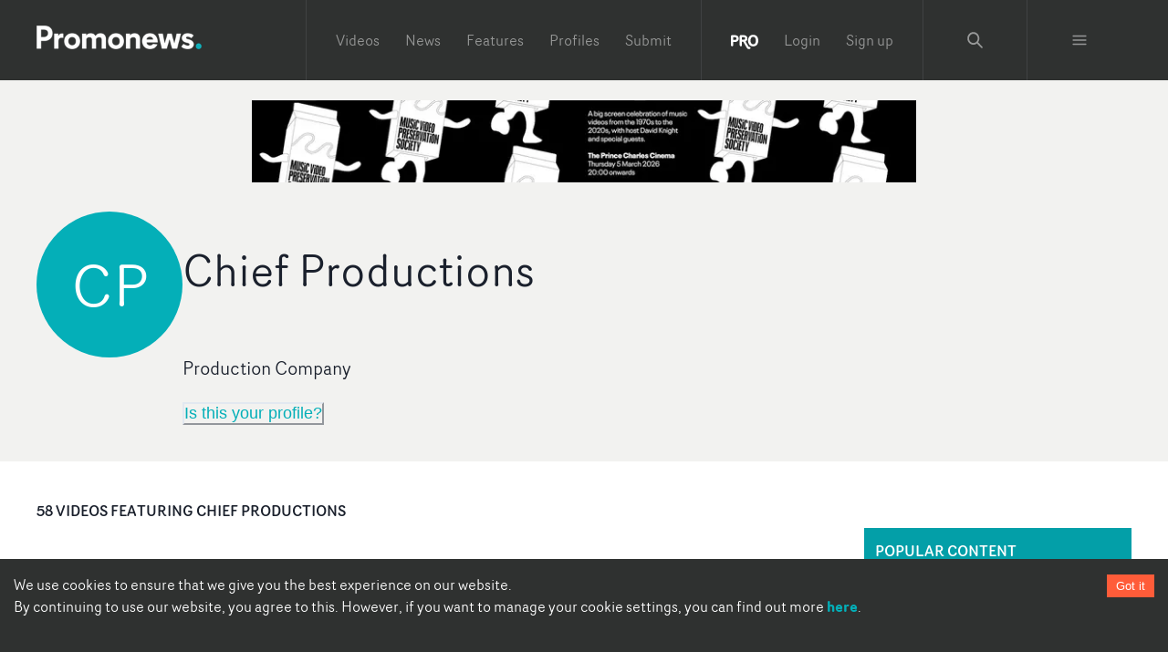

--- FILE ---
content_type: text/html; charset=utf-8
request_url: https://www.promonews.tv/profiles/chief-productions/11465
body_size: 53475
content:
<!DOCTYPE html><html lang="en"><head><meta charSet="UTF-8"/><meta name="author" content="Promonews"/><meta name="viewport" content="width=device-width, initial-scale=1, shrink-to-fit=no"/><link rel="dns-prefetch" href="https://d1xwp3j66c4akz.cloudfront.net"/><link rel="preconnect" href="https://d1xwp3j66c4akz.cloudfront.net"/><link rel="manifest" href="https://d1xwp3j66c4akz.cloudfront.net/manifest.json"/><link rel="shortcut icon" href="https://d1xwp3j66c4akz.cloudfront.net/favicon.ico"/><link rel="dns-prefetch" href="https://admin.promonews.tv"/><link rel="preconnect" href="https://admin.promonews.tv"/><link rel="alternate" type="application/rss+xml" title="Promonews - RSS Feed" href="https://www.promonews.tv/feed/"/><link rel="apple-touch-icon" sizes="192x192" href="https://d1xwp3j66c4akz.cloudfront.net/icons/apple-touch-icon.png"/><link rel="mask-icon" href="https://d1xwp3j66c4akz.cloudfront.net/safari-pinned-tab.svg" color="#5bbad5"/><title> Chief Productions | Production Company  | Promonews</title><meta name="description" content="Music video credits for Chief Productions. Brògeal &#x27;Tuesday Paper Club&#x27; by Olivier Richomme, Doves &#x27;Carousels&#x27; by Yoni Weisberg , Courteeners &#x27;Hanging &amp;hellip;"/><link rel="canonical" href="https://www.promonews.tv/profiles/chief-productions/11465"/><meta name="theme-color" content="#2f3130"/><meta name="abstract" content="Music video creativity every day."/><meta property="application-name" content="Promonews"/><meta name="title" content=" Chief Productions | Production Company "/><meta property="twitter:card" content="summary"/><meta property="twitter:title" content=" Chief Productions | Production Company "/><meta property="twitter:description" content="Music video credits for Chief Productions. Brògeal &#x27;Tuesday Paper Club&#x27; by Olivier Richomme, Doves &#x27;Carousels&#x27; by Yoni Weisberg , Courteeners &#x27;Hanging &amp;hellip;"/><meta property="twitter:image" content="https://d1xwp3j66c4akz.cloudfront.net/default-white.png"/><meta property="twitter:url" content="https://www.promonews.tv/profiles/chief-productions/11465"/><meta property="twitter:site" content="@promonewstv"/><meta property="twitter:creator:id" content="@promonewstv"/><meta property="og:title" content=" Chief Productions | Production Company "/><meta property="og:image" content="https://d1xwp3j66c4akz.cloudfront.net/default-white.png"/><meta property="og:description" content="Music video credits for Chief Productions. Brògeal &#x27;Tuesday Paper Club&#x27; by Olivier Richomme, Doves &#x27;Carousels&#x27; by Yoni Weisberg , Courteeners &#x27;Hanging &amp;hellip;"/><meta property="og:url" content="https://www.promonews.tv/profiles/chief-productions/11465"/><meta property="fb:app_id" content="103450389794862"/><meta property="fb:admins" content="100003390848780,638460960"/><meta property="og:site_name" content="Promonewstv"/><meta property="og:type" content="website"/><meta property="msapplication-tooltip" content="Promonews"/><meta property="msapplication-starturl" content="/"/><meta property="msapplication-task" content="name=Promonews;action-uri=https://www.promonews.tv/;icon-uri=https://d1xwp3j66c4akz.cloudfront.net/favicon.ico"/><meta property="msapplication-task" content="name=Promonews;action-uri=https://www.promonews.tv/;icon-uri=https://d1xwp3j66c4akz.cloudfront.net/favicon.ico"/><meta property="msapplication-task" content="name=Promonews on Twitter;action-uri=https://twitter.com/promonewstv;icon-uri=https://d1xwp3j66c4akz.cloudfront.net/favicon.ico"/><meta property="msapplication-task" content="name=Promonews on Facebook;action-uri=https://www.facebook.com/promonewstv;icon-uri=https://d1xwp3j66c4akz.cloudfront.net/favicon.ico"/><meta property="msapplication-TileImage" content="https://d1xwp3j66c4akz.cloudfront.net/Promonews_logo_dark.png"/><meta property="msapplication-TileColor" content="#2f3130"/><meta property="msapplication-starturl" content="https://www.promonews.tv"/><meta name="next-head-count" content="43"/><link rel="preload" href="/_next/static/css/9efd1f6f099e7ebc.css" as="style"/><link rel="stylesheet" href="/_next/static/css/9efd1f6f099e7ebc.css" data-n-g=""/><noscript data-n-css=""></noscript><script defer="" nomodule="" src="/_next/static/chunks/polyfills-c67a75d1b6f99dc8.js"></script><script src="/_next/static/chunks/webpack-24745e4307fd1e88.js" defer=""></script><script src="/_next/static/chunks/framework-eae1dab60e375b5f.js" defer=""></script><script src="/_next/static/chunks/main-ed701f01cbf7f030.js" defer=""></script><script src="/_next/static/chunks/pages/_app-a2f454d0182191a4.js" defer=""></script><script src="/_next/static/chunks/5706-65d531714c181e2c.js" defer=""></script><script src="/_next/static/chunks/pages/profiles/%5Btitle%5D/%5Bnid%5D-7dc324368ac03b2c.js" defer=""></script><script src="/_next/static/tUL_BHnQlRoxKSt-UtWXf/_buildManifest.js" defer=""></script><script src="/_next/static/tUL_BHnQlRoxKSt-UtWXf/_ssgManifest.js" defer=""></script></head><body><div id="__next"><style data-emotion="css-global 19an5jo">:host,:root,[data-theme]{--chakra-ring-inset:var(--chakra-empty,/*!*/ /*!*/);--chakra-ring-offset-width:0px;--chakra-ring-offset-color:#fff;--chakra-ring-color:rgba(66, 153, 225, 0.6);--chakra-ring-offset-shadow:0 0 #0000;--chakra-ring-shadow:0 0 #0000;--chakra-space-x-reverse:0;--chakra-space-y-reverse:0;--chakra-colors-transparent:transparent;--chakra-colors-current:currentColor;--chakra-colors-black-50:#E6E6E6;--chakra-colors-black-100:#C1C1C1;--chakra-colors-black-200:#979898;--chakra-colors-black-300:#6D6F6E;--chakra-colors-black-400:#4E504F;--chakra-colors-black-500:#2F3130;--chakra-colors-black-600:#2A2C2B;--chakra-colors-black-700:#232524;--chakra-colors-black-800:#1D1F1E;--chakra-colors-black-900:#121313;--chakra-colors-black-1000:#000000;--chakra-colors-white:#FFFFFF;--chakra-colors-whiteAlpha-50:rgba(255, 255, 255, 0.04);--chakra-colors-whiteAlpha-100:rgba(255, 255, 255, 0.06);--chakra-colors-whiteAlpha-200:rgba(255, 255, 255, 0.08);--chakra-colors-whiteAlpha-300:rgba(255, 255, 255, 0.16);--chakra-colors-whiteAlpha-400:rgba(255, 255, 255, 0.24);--chakra-colors-whiteAlpha-500:rgba(255, 255, 255, 0.36);--chakra-colors-whiteAlpha-600:rgba(255, 255, 255, 0.48);--chakra-colors-whiteAlpha-700:rgba(255, 255, 255, 0.64);--chakra-colors-whiteAlpha-800:rgba(255, 255, 255, 0.80);--chakra-colors-whiteAlpha-900:rgba(255, 255, 255, 0.92);--chakra-colors-blackAlpha-50:rgba(0, 0, 0, 0.04);--chakra-colors-blackAlpha-100:rgba(0, 0, 0, 0.06);--chakra-colors-blackAlpha-200:rgba(0, 0, 0, 0.08);--chakra-colors-blackAlpha-300:rgba(0, 0, 0, 0.16);--chakra-colors-blackAlpha-400:rgba(0, 0, 0, 0.24);--chakra-colors-blackAlpha-500:rgba(0, 0, 0, 0.36);--chakra-colors-blackAlpha-600:rgba(0, 0, 0, 0.48);--chakra-colors-blackAlpha-700:rgba(0, 0, 0, 0.64);--chakra-colors-blackAlpha-800:rgba(0, 0, 0, 0.80);--chakra-colors-blackAlpha-900:rgba(0, 0, 0, 0.92);--chakra-colors-gray-50:#F7FAFC;--chakra-colors-gray-100:#EDF2F7;--chakra-colors-gray-200:#E2E8F0;--chakra-colors-gray-300:#CBD5E0;--chakra-colors-gray-400:#A0AEC0;--chakra-colors-gray-500:#718096;--chakra-colors-gray-600:#4A5568;--chakra-colors-gray-700:#2D3748;--chakra-colors-gray-800:#1A202C;--chakra-colors-gray-900:#171923;--chakra-colors-red-50:#FFF5F5;--chakra-colors-red-100:#FED7D7;--chakra-colors-red-200:#FEB2B2;--chakra-colors-red-300:#FC8181;--chakra-colors-red-400:#F56565;--chakra-colors-red-500:#E53E3E;--chakra-colors-red-600:#C53030;--chakra-colors-red-700:#9B2C2C;--chakra-colors-red-800:#822727;--chakra-colors-red-900:#63171B;--chakra-colors-orange-50:#FFFAF0;--chakra-colors-orange-100:#FEEBC8;--chakra-colors-orange-200:#FBD38D;--chakra-colors-orange-300:#F6AD55;--chakra-colors-orange-400:#ED8936;--chakra-colors-orange-500:#DD6B20;--chakra-colors-orange-600:#C05621;--chakra-colors-orange-700:#9C4221;--chakra-colors-orange-800:#7B341E;--chakra-colors-orange-900:#652B19;--chakra-colors-yellow-50:#FFFFF0;--chakra-colors-yellow-100:#FEFCBF;--chakra-colors-yellow-200:#FAF089;--chakra-colors-yellow-300:#F6E05E;--chakra-colors-yellow-400:#ECC94B;--chakra-colors-yellow-500:#D69E2E;--chakra-colors-yellow-600:#B7791F;--chakra-colors-yellow-700:#975A16;--chakra-colors-yellow-800:#744210;--chakra-colors-yellow-900:#5F370E;--chakra-colors-green-50:#F0FFF4;--chakra-colors-green-100:#C6F6D5;--chakra-colors-green-200:#9AE6B4;--chakra-colors-green-300:#68D391;--chakra-colors-green-400:#48BB78;--chakra-colors-green-500:#38A169;--chakra-colors-green-600:#2F855A;--chakra-colors-green-700:#276749;--chakra-colors-green-800:#22543D;--chakra-colors-green-900:#1C4532;--chakra-colors-teal-50:#E6FFFA;--chakra-colors-teal-100:#B2F5EA;--chakra-colors-teal-200:#81E6D9;--chakra-colors-teal-300:#4FD1C5;--chakra-colors-teal-400:#38B2AC;--chakra-colors-teal-500:#319795;--chakra-colors-teal-600:#2C7A7B;--chakra-colors-teal-700:#285E61;--chakra-colors-teal-800:#234E52;--chakra-colors-teal-900:#1D4044;--chakra-colors-blue-50:#ebf8ff;--chakra-colors-blue-100:#bee3f8;--chakra-colors-blue-200:#90cdf4;--chakra-colors-blue-300:#63b3ed;--chakra-colors-blue-400:#4299e1;--chakra-colors-blue-500:#3182ce;--chakra-colors-blue-600:#2b6cb0;--chakra-colors-blue-700:#2c5282;--chakra-colors-blue-800:#2a4365;--chakra-colors-blue-900:#1A365D;--chakra-colors-cyan-50:#EDFDFD;--chakra-colors-cyan-100:#C4F1F9;--chakra-colors-cyan-200:#9DECF9;--chakra-colors-cyan-300:#76E4F7;--chakra-colors-cyan-400:#0BC5EA;--chakra-colors-cyan-500:#00B5D8;--chakra-colors-cyan-600:#00A3C4;--chakra-colors-cyan-700:#0987A0;--chakra-colors-cyan-800:#086F83;--chakra-colors-cyan-900:#065666;--chakra-colors-purple-50:#FAF5FF;--chakra-colors-purple-100:#E9D8FD;--chakra-colors-purple-200:#D6BCFA;--chakra-colors-purple-300:#B794F4;--chakra-colors-purple-400:#9F7AEA;--chakra-colors-purple-500:#805AD5;--chakra-colors-purple-600:#6B46C1;--chakra-colors-purple-700:#553C9A;--chakra-colors-purple-800:#44337A;--chakra-colors-purple-900:#322659;--chakra-colors-pink-50:#FFF5F7;--chakra-colors-pink-100:#FED7E2;--chakra-colors-pink-200:#FBB6CE;--chakra-colors-pink-300:#F687B3;--chakra-colors-pink-400:#ED64A6;--chakra-colors-pink-500:#D53F8C;--chakra-colors-pink-600:#B83280;--chakra-colors-pink-700:#97266D;--chakra-colors-pink-800:#702459;--chakra-colors-pink-900:#521B41;--chakra-colors-linkedin-50:#E8F4F9;--chakra-colors-linkedin-100:#CFEDFB;--chakra-colors-linkedin-200:#9BDAF3;--chakra-colors-linkedin-300:#68C7EC;--chakra-colors-linkedin-400:#34B3E4;--chakra-colors-linkedin-500:#00A0DC;--chakra-colors-linkedin-600:#008CC9;--chakra-colors-linkedin-700:#0077B5;--chakra-colors-linkedin-800:#005E93;--chakra-colors-linkedin-900:#004471;--chakra-colors-facebook-50:#E8F4F9;--chakra-colors-facebook-100:#D9DEE9;--chakra-colors-facebook-200:#B7C2DA;--chakra-colors-facebook-300:#6482C0;--chakra-colors-facebook-400:#4267B2;--chakra-colors-facebook-500:#385898;--chakra-colors-facebook-600:#314E89;--chakra-colors-facebook-700:#29487D;--chakra-colors-facebook-800:#223B67;--chakra-colors-facebook-900:#1E355B;--chakra-colors-messenger-50:#D0E6FF;--chakra-colors-messenger-100:#B9DAFF;--chakra-colors-messenger-200:#A2CDFF;--chakra-colors-messenger-300:#7AB8FF;--chakra-colors-messenger-400:#2E90FF;--chakra-colors-messenger-500:#0078FF;--chakra-colors-messenger-600:#0063D1;--chakra-colors-messenger-700:#0052AC;--chakra-colors-messenger-800:#003C7E;--chakra-colors-messenger-900:#002C5C;--chakra-colors-whatsapp-50:#dffeec;--chakra-colors-whatsapp-100:#b9f5d0;--chakra-colors-whatsapp-200:#90edb3;--chakra-colors-whatsapp-300:#65e495;--chakra-colors-whatsapp-400:#3cdd78;--chakra-colors-whatsapp-500:#22c35e;--chakra-colors-whatsapp-600:#179848;--chakra-colors-whatsapp-700:#0c6c33;--chakra-colors-whatsapp-800:#01421c;--chakra-colors-whatsapp-900:#001803;--chakra-colors-twitter-50:#E5F4FD;--chakra-colors-twitter-100:#C8E9FB;--chakra-colors-twitter-200:#A8DCFA;--chakra-colors-twitter-300:#83CDF7;--chakra-colors-twitter-400:#57BBF5;--chakra-colors-twitter-500:#1DA1F2;--chakra-colors-twitter-600:#1A94DA;--chakra-colors-twitter-700:#1681BF;--chakra-colors-twitter-800:#136B9E;--chakra-colors-twitter-900:#0D4D71;--chakra-colors-telegram-50:#E3F2F9;--chakra-colors-telegram-100:#C5E4F3;--chakra-colors-telegram-200:#A2D4EC;--chakra-colors-telegram-300:#7AC1E4;--chakra-colors-telegram-400:#47A9DA;--chakra-colors-telegram-500:#0088CC;--chakra-colors-telegram-600:#007AB8;--chakra-colors-telegram-700:#006BA1;--chakra-colors-telegram-800:#005885;--chakra-colors-telegram-900:#003F5E;--chakra-colors-primary-50:#E1F5F6;--chakra-colors-primary-100:#B4E7EA;--chakra-colors-primary-200:#82D7DC;--chakra-colors-primary-300:#4FC7CD;--chakra-colors-primary-400:#2ABBC3;--chakra-colors-primary-500:#04AFB8;--chakra-colors-primary-600:#03A8B1;--chakra-colors-primary-700:#039FA8;--chakra-colors-primary-800:#0296A0;--chakra-colors-primary-900:#018691;--chakra-colors-primary-1000:#038086;--chakra-colors-secondary-50:#FFEBE7;--chakra-colors-secondary-100:#FFCEC4;--chakra-colors-secondary-200:#FFAE9C;--chakra-colors-secondary-300:#FF8D74;--chakra-colors-secondary-400:#FF7457;--chakra-colors-secondary-500:#FF5C39;--chakra-colors-secondary-600:#FF5433;--chakra-colors-secondary-700:#FF4A2C;--chakra-colors-secondary-800:#FF4124;--chakra-colors-secondary-900:#FF3017;--chakra-colors-grey-500:#d9d9d9;--chakra-colors-grey-tag:#AFB0AF;--chakra-colors-grey-bgMedia:#e4e4e4;--chakra-colors-grey-light:#eee;--chakra-colors-grey-text:#818a91;--chakra-colors-grey-bg:#f2f2f0;--chakra-colors-grey-icon:#acacac;--chakra-colors-links-header:#373a3c;--chakra-colors-borders-default:#eceeef;--chakra-colors-borders-headerGrey:#404243;--chakra-colors-borders-navInPage:#eceeef;--chakra-colors-header-menu:hsla(0,0%,100%,.5);--chakra-colors-header-menuHover:hsla(0,0%,100%,.75);--chakra-colors-header-subNavHeading:#6d6f6e;--chakra-colors-mask:rgba(0,0,0,.25);--chakra-borders-none:0;--chakra-borders-1px:1px solid;--chakra-borders-2px:2px solid;--chakra-borders-4px:4px solid;--chakra-borders-8px:8px solid;--chakra-fonts-heading:Router Book;--chakra-fonts-body:Router Book;--chakra-fonts-mono:SFMono-Regular,Menlo,Monaco,Consolas,"Liberation Mono","Courier New",monospace;--chakra-fontSizes-3xs:0.45rem;--chakra-fontSizes-2xs:0.625rem;--chakra-fontSizes-xs:0.75rem;--chakra-fontSizes-sm:0.875rem;--chakra-fontSizes-md:1.095rem;--chakra-fontSizes-lg:1.125rem;--chakra-fontSizes-xl:1.25rem;--chakra-fontSizes-2xl:1.5rem;--chakra-fontSizes-3xl:1.875rem;--chakra-fontSizes-4xl:2.25rem;--chakra-fontSizes-5xl:3rem;--chakra-fontSizes-6xl:3.75rem;--chakra-fontSizes-7xl:4.5rem;--chakra-fontSizes-8xl:6rem;--chakra-fontSizes-9xl:8rem;--chakra-fontWeights-hairline:100;--chakra-fontWeights-thin:200;--chakra-fontWeights-light:300;--chakra-fontWeights-normal:400;--chakra-fontWeights-medium:500;--chakra-fontWeights-semibold:600;--chakra-fontWeights-bold:700;--chakra-fontWeights-extrabold:800;--chakra-fontWeights-black:900;--chakra-letterSpacings-tighter:-0.05em;--chakra-letterSpacings-tight:-0.025em;--chakra-letterSpacings-normal:0;--chakra-letterSpacings-wide:0.025em;--chakra-letterSpacings-wider:0.05em;--chakra-letterSpacings-widest:0.1em;--chakra-lineHeights-3:.75rem;--chakra-lineHeights-4:1rem;--chakra-lineHeights-5:1.25rem;--chakra-lineHeights-6:1.5rem;--chakra-lineHeights-7:1.75rem;--chakra-lineHeights-8:2rem;--chakra-lineHeights-9:2.25rem;--chakra-lineHeights-10:2.5rem;--chakra-lineHeights-normal:normal;--chakra-lineHeights-none:1;--chakra-lineHeights-shorter:1.25;--chakra-lineHeights-short:1.375;--chakra-lineHeights-base:1.5;--chakra-lineHeights-tall:1.625;--chakra-lineHeights-taller:2;--chakra-radii-none:0;--chakra-radii-sm:0.125rem;--chakra-radii-base:0.25rem;--chakra-radii-md:0.375rem;--chakra-radii-lg:0.5rem;--chakra-radii-xl:0.75rem;--chakra-radii-2xl:1rem;--chakra-radii-3xl:1.5rem;--chakra-radii-full:9999px;--chakra-space-1:0.25rem;--chakra-space-2:0.5rem;--chakra-space-3:0.75rem;--chakra-space-4:1rem;--chakra-space-5:1.25rem;--chakra-space-6:1.5rem;--chakra-space-7:1.75rem;--chakra-space-8:2rem;--chakra-space-9:2.25rem;--chakra-space-10:2.5rem;--chakra-space-12:3rem;--chakra-space-14:3.5rem;--chakra-space-16:4rem;--chakra-space-20:5rem;--chakra-space-24:6rem;--chakra-space-28:7rem;--chakra-space-32:8rem;--chakra-space-36:9rem;--chakra-space-40:10rem;--chakra-space-44:11rem;--chakra-space-48:12rem;--chakra-space-52:13rem;--chakra-space-56:14rem;--chakra-space-60:15rem;--chakra-space-64:16rem;--chakra-space-72:18rem;--chakra-space-80:20rem;--chakra-space-96:24rem;--chakra-space-px:1px;--chakra-space-0-5:0.125rem;--chakra-space-1-5:0.375rem;--chakra-space-2-5:0.625rem;--chakra-space-3-5:0.875rem;--chakra-shadows-xs:0 0 0 1px rgba(0, 0, 0, 0.05);--chakra-shadows-sm:0 1px 2px 0 rgba(0, 0, 0, 0.05);--chakra-shadows-base:0 1px 3px 0 rgba(0, 0, 0, 0.1),0 1px 2px 0 rgba(0, 0, 0, 0.06);--chakra-shadows-md:0 4px 6px -1px rgba(0, 0, 0, 0.1),0 2px 4px -1px rgba(0, 0, 0, 0.06);--chakra-shadows-lg:0 10px 15px -3px rgba(0, 0, 0, 0.1),0 4px 6px -2px rgba(0, 0, 0, 0.05);--chakra-shadows-xl:0 20px 25px -5px rgba(0, 0, 0, 0.1),0 10px 10px -5px rgba(0, 0, 0, 0.04);--chakra-shadows-2xl:0 25px 50px -12px rgba(0, 0, 0, 0.25);--chakra-shadows-outline:0 0 0 3px rgba(66, 153, 225, 0.6);--chakra-shadows-inner:inset 0 2px 4px 0 rgba(0,0,0,0.06);--chakra-shadows-none:none;--chakra-shadows-dark-lg:rgba(0, 0, 0, 0.1) 0px 0px 0px 1px,rgba(0, 0, 0, 0.2) 0px 5px 10px,rgba(0, 0, 0, 0.4) 0px 15px 40px;--chakra-sizes-1:0.25rem;--chakra-sizes-2:0.5rem;--chakra-sizes-3:0.75rem;--chakra-sizes-4:1rem;--chakra-sizes-5:1.25rem;--chakra-sizes-6:1.5rem;--chakra-sizes-7:1.75rem;--chakra-sizes-8:2rem;--chakra-sizes-9:2.25rem;--chakra-sizes-10:2.5rem;--chakra-sizes-12:3rem;--chakra-sizes-14:3.5rem;--chakra-sizes-16:4rem;--chakra-sizes-20:5rem;--chakra-sizes-24:6rem;--chakra-sizes-28:7rem;--chakra-sizes-32:8rem;--chakra-sizes-36:9rem;--chakra-sizes-40:10rem;--chakra-sizes-44:11rem;--chakra-sizes-48:12rem;--chakra-sizes-52:13rem;--chakra-sizes-56:14rem;--chakra-sizes-60:15rem;--chakra-sizes-64:16rem;--chakra-sizes-72:18rem;--chakra-sizes-80:20rem;--chakra-sizes-96:24rem;--chakra-sizes-px:1px;--chakra-sizes-0-5:0.125rem;--chakra-sizes-1-5:0.375rem;--chakra-sizes-2-5:0.625rem;--chakra-sizes-3-5:0.875rem;--chakra-sizes-max:max-content;--chakra-sizes-min:min-content;--chakra-sizes-full:100%;--chakra-sizes-3xs:14rem;--chakra-sizes-2xs:16rem;--chakra-sizes-xs:20rem;--chakra-sizes-sm:24rem;--chakra-sizes-md:28rem;--chakra-sizes-lg:32rem;--chakra-sizes-xl:36rem;--chakra-sizes-2xl:42rem;--chakra-sizes-3xl:48rem;--chakra-sizes-4xl:56rem;--chakra-sizes-5xl:64rem;--chakra-sizes-6xl:72rem;--chakra-sizes-7xl:80rem;--chakra-sizes-8xl:90rem;--chakra-sizes-prose:60ch;--chakra-sizes-container-sm:640px;--chakra-sizes-container-md:768px;--chakra-sizes-container-lg:1024px;--chakra-sizes-container-xl:1280px;--chakra-zIndices-hide:-1;--chakra-zIndices-auto:auto;--chakra-zIndices-base:0;--chakra-zIndices-docked:10;--chakra-zIndices-dropdown:1000;--chakra-zIndices-sticky:1100;--chakra-zIndices-banner:1200;--chakra-zIndices-overlay:1300;--chakra-zIndices-modal:1400;--chakra-zIndices-popover:1500;--chakra-zIndices-skipLink:1600;--chakra-zIndices-toast:1700;--chakra-zIndices-tooltip:1800;--chakra-transition-property-common:background-color,border-color,color,fill,stroke,opacity,box-shadow,transform;--chakra-transition-property-colors:background-color,border-color,color,fill,stroke;--chakra-transition-property-dimensions:width,height;--chakra-transition-property-position:left,right,top,bottom;--chakra-transition-property-background:background-color,background-image,background-position;--chakra-transition-easing-ease-in:cubic-bezier(0.4, 0, 1, 1);--chakra-transition-easing-ease-out:cubic-bezier(0, 0, 0.2, 1);--chakra-transition-easing-ease-in-out:cubic-bezier(0.4, 0, 0.2, 1);--chakra-transition-duration-ultra-fast:50ms;--chakra-transition-duration-faster:100ms;--chakra-transition-duration-fast:150ms;--chakra-transition-duration-normal:200ms;--chakra-transition-duration-slow:300ms;--chakra-transition-duration-slower:400ms;--chakra-transition-duration-ultra-slow:500ms;--chakra-blur-none:0;--chakra-blur-sm:4px;--chakra-blur-base:8px;--chakra-blur-md:12px;--chakra-blur-lg:16px;--chakra-blur-xl:24px;--chakra-blur-2xl:40px;--chakra-blur-3xl:64px;--chakra-breakpoints-base:0em;--chakra-breakpoints-sm:30em;--chakra-breakpoints-md:48em;--chakra-breakpoints-lg:62em;--chakra-breakpoints-xl:80em;--chakra-breakpoints-2xl:96em;}.chakra-ui-light :host:not([data-theme]),.chakra-ui-light :root:not([data-theme]),.chakra-ui-light [data-theme]:not([data-theme]),[data-theme=light] :host:not([data-theme]),[data-theme=light] :root:not([data-theme]),[data-theme=light] [data-theme]:not([data-theme]),:host[data-theme=light],:root[data-theme=light],[data-theme][data-theme=light]{--chakra-colors-chakra-body-text:var(--chakra-colors-gray-800);--chakra-colors-chakra-body-bg:var(--chakra-colors-white);--chakra-colors-chakra-border-color:var(--chakra-colors-gray-200);--chakra-colors-chakra-inverse-text:var(--chakra-colors-white);--chakra-colors-chakra-subtle-bg:var(--chakra-colors-gray-100);--chakra-colors-chakra-subtle-text:var(--chakra-colors-gray-600);--chakra-colors-chakra-placeholder-color:var(--chakra-colors-gray-500);}.chakra-ui-dark :host:not([data-theme]),.chakra-ui-dark :root:not([data-theme]),.chakra-ui-dark [data-theme]:not([data-theme]),[data-theme=dark] :host:not([data-theme]),[data-theme=dark] :root:not([data-theme]),[data-theme=dark] [data-theme]:not([data-theme]),:host[data-theme=dark],:root[data-theme=dark],[data-theme][data-theme=dark]{--chakra-colors-chakra-body-text:var(--chakra-colors-whiteAlpha-900);--chakra-colors-chakra-body-bg:var(--chakra-colors-gray-800);--chakra-colors-chakra-border-color:var(--chakra-colors-whiteAlpha-300);--chakra-colors-chakra-inverse-text:var(--chakra-colors-gray-800);--chakra-colors-chakra-subtle-bg:var(--chakra-colors-gray-700);--chakra-colors-chakra-subtle-text:var(--chakra-colors-gray-400);--chakra-colors-chakra-placeholder-color:var(--chakra-colors-whiteAlpha-400);}</style><style data-emotion="css-global fubdgu">html{line-height:1.5;-webkit-text-size-adjust:100%;font-family:system-ui,sans-serif;-webkit-font-smoothing:antialiased;text-rendering:optimizeLegibility;-moz-osx-font-smoothing:grayscale;touch-action:manipulation;}body{position:relative;min-height:100%;margin:0;font-feature-settings:"kern";}:where(*, *::before, *::after){border-width:0;border-style:solid;box-sizing:border-box;word-wrap:break-word;}main{display:block;}hr{border-top-width:1px;box-sizing:content-box;height:0;overflow:visible;}:where(pre, code, kbd,samp){font-family:SFMono-Regular,Menlo,Monaco,Consolas,monospace;font-size:1em;}a{background-color:transparent;color:inherit;-webkit-text-decoration:inherit;text-decoration:inherit;}abbr[title]{border-bottom:none;-webkit-text-decoration:underline;text-decoration:underline;-webkit-text-decoration:underline dotted;-webkit-text-decoration:underline dotted;text-decoration:underline dotted;}:where(b, strong){font-weight:bold;}small{font-size:80%;}:where(sub,sup){font-size:75%;line-height:0;position:relative;vertical-align:baseline;}sub{bottom:-0.25em;}sup{top:-0.5em;}img{border-style:none;}:where(button, input, optgroup, select, textarea){font-family:inherit;font-size:100%;line-height:1.15;margin:0;}:where(button, input){overflow:visible;}:where(button, select){text-transform:none;}:where(
          button::-moz-focus-inner,
          [type="button"]::-moz-focus-inner,
          [type="reset"]::-moz-focus-inner,
          [type="submit"]::-moz-focus-inner
        ){border-style:none;padding:0;}fieldset{padding:0.35em 0.75em 0.625em;}legend{box-sizing:border-box;color:inherit;display:table;max-width:100%;padding:0;white-space:normal;}progress{vertical-align:baseline;}textarea{overflow:auto;}:where([type="checkbox"], [type="radio"]){box-sizing:border-box;padding:0;}input[type="number"]::-webkit-inner-spin-button,input[type="number"]::-webkit-outer-spin-button{-webkit-appearance:none!important;}input[type="number"]{-moz-appearance:textfield;}input[type="search"]{-webkit-appearance:textfield;outline-offset:-2px;}input[type="search"]::-webkit-search-decoration{-webkit-appearance:none!important;}::-webkit-file-upload-button{-webkit-appearance:button;font:inherit;}details{display:block;}summary{display:-webkit-box;display:-webkit-list-item;display:-ms-list-itembox;display:list-item;}template{display:none;}[hidden]{display:none!important;}:where(
          blockquote,
          dl,
          dd,
          h1,
          h2,
          h3,
          h4,
          h5,
          h6,
          hr,
          figure,
          p,
          pre
        ){margin:0;}button{background:transparent;padding:0;}fieldset{margin:0;padding:0;}:where(ol, ul){margin:0;padding:0;}textarea{resize:vertical;}:where(button, [role="button"]){cursor:pointer;}button::-moz-focus-inner{border:0!important;}table{border-collapse:collapse;}:where(h1, h2, h3, h4, h5, h6){font-size:inherit;font-weight:inherit;}:where(button, input, optgroup, select, textarea){padding:0;line-height:inherit;color:inherit;}:where(img, svg, video, canvas, audio, iframe, embed, object){display:block;}:where(img, video){max-width:100%;height:auto;}[data-js-focus-visible] :focus:not([data-focus-visible-added]):not(
          [data-focus-visible-disabled]
        ){outline:none;box-shadow:none;}select::-ms-expand{display:none;}:root,:host{--chakra-vh:100vh;}@supports (height: -webkit-fill-available){:root,:host{--chakra-vh:-webkit-fill-available;}}@supports (height: -moz-fill-available){:root,:host{--chakra-vh:-moz-fill-available;}}@supports (height: 100dvh){:root,:host{--chakra-vh:100dvh;}}</style><style data-emotion="css-global 1cgn62j">body{font-family:var(--chakra-fonts-body);color:var(--chakra-colors-chakra-body-text);background:var(--chakra-colors-chakra-body-bg);transition-property:background-color;transition-duration:var(--chakra-transition-duration-normal);line-height:var(--chakra-lineHeights-base);}*::-webkit-input-placeholder{color:var(--chakra-colors-chakra-placeholder-color);}*::-moz-placeholder{color:var(--chakra-colors-chakra-placeholder-color);}*:-ms-input-placeholder{color:var(--chakra-colors-chakra-placeholder-color);}*::placeholder{color:var(--chakra-colors-chakra-placeholder-color);}*,*::before,::after{border-color:var(--chakra-colors-chakra-border-color);}</style><style data-emotion="css-global tje7nz">@font-face{font-family:'Router Bold';src:url('https://d1xwp3j66c4akz.cloudfront.net/fonts/RouterBold-Regular.eot');src:url('https://d1xwp3j66c4akz.cloudfront.net/fonts/RouterBold-Regular.eot?#iefix') format('embedded-opentype'),url('https://d1xwp3j66c4akz.cloudfront.net/fonts/RouterBold-Regular.woff') format('woff'),url('https://d1xwp3j66c4akz.cloudfront.net/fonts/RouterBold-Regular.ttf') format('truetype');font-weight:bold;font-display:swap;font-style:normal;}@font-face{font-family:'Router Book';src:url('https://d1xwp3j66c4akz.cloudfront.net/fonts/RouterBook-Regular.eot');src:url('https://d1xwp3j66c4akz.cloudfront.net/fonts/RouterBook-Regular.eot?#iefix') format('embedded-opentype'),url('https://d1xwp3j66c4akz.cloudfront.net/fonts/RouterBook-Regular.woff') format('woff'),url('https://d1xwp3j66c4akz.cloudfront.net/fonts/RouterBook-Regular.ttf') format('truetype');font-weight:normal;font-display:swap;font-style:normal;}@font-face{font-family:'Router Book Italic';src:url('https://d1xwp3j66c4akz.cloudfront.net/fonts/RouterBookItalic-Regular.eot');src:url('https://d1xwp3j66c4akz.cloudfront.net/fonts/RouterBookItalic-Regular.eot?#iefix') format('embedded-opentype'),url('https://d1xwp3j66c4akz.cloudfront.net/fonts/RouterBookItalic-Regular.woff') format('woff'),url('https://d1xwp3j66c4akz.cloudfront.net/fonts/RouterBookItalic-Regular.ttf') format('truetype');font-weight:normal;font-display:swap;font-style:italic;}@font-face{font-family:'Router Light';src:url('https://d1xwp3j66c4akz.cloudfront.net/fonts/RouterLight-Regular.eot');src:url('https://d1xwp3j66c4akz.cloudfront.net/fonts/RouterLight-Regular.eot?#iefix') format('embedded-opentype'),url('https://d1xwp3j66c4akz.cloudfront.net/fonts/RouterLight-Regular.woff') format('woff'),url('https://d1xwp3j66c4akz.cloudfront.net/fonts/RouterLight-Regular.ttf') format('truetype');font-weight:300;font-style:normal;font-display:swap;}@font-face{font-family:'Router';src:url('https://d1xwp3j66c4akz.cloudfront.net/fonts/RouterMedium-Regular.eot');src:url('https://d1xwp3j66c4akz.cloudfront.net/fonts/RouterMedium-Regular.eot?#iefix') format('embedded-opentype'),url('https://d1xwp3j66c4akz.cloudfront.net/fonts/RouterMedium-Regular.woff') format('woff'),url('https://d1xwp3j66c4akz.cloudfront.net/fonts/RouterMedium-Regular.ttf') format('truetype');font-weight:500;font-style:normal;font-display:swap;}</style><style data-emotion="css-global uhe2s3">html,body,div#__next{height:100%;font-family:'Router Book',-apple-system,BlinkMacSystemFont,'Segoe UI',Roboto,'Helvetica Neue',Arial,sans-serif;}</style><style data-emotion="css 1a6bghe">.css-1a6bghe{display:-webkit-box;display:-webkit-flex;display:-ms-flexbox;display:flex;-webkit-flex-direction:column;-ms-flex-direction:column;flex-direction:column;height:100%;width:100%;margin:0 auto;}</style><div class="css-1a6bghe"><style data-emotion="css g2tlke">.css-g2tlke{height:82px;position:absolute;width:100%;}</style><div class="css-g2tlke"><div style="z-index:100" class="headroom-wrapper"><div style="position:relative;top:0;left:0;right:0;z-index:101;-webkit-transform:translate3D(0, 0, 0);-ms-transform:translate3D(0, 0, 0);transform:translate3D(0, 0, 0)" class="headroom headroom--unfixed"><style data-emotion="css 1m6kioa">.css-1m6kioa{position:relative;width:var(--chakra-sizes-full);z-index:101;}</style><header class="css-1m6kioa"><style data-emotion="css 1jq73y8">.css-1jq73y8{width:100%;background:var(--chakra-colors-black-500);z-index:101;}</style><div class="css-1jq73y8"><style data-emotion="css fefsg0">.css-fefsg0{width:100%;-webkit-margin-start:auto;margin-inline-start:auto;-webkit-margin-end:auto;margin-inline-end:auto;-webkit-padding-start:var(--chakra-space-4);padding-inline-start:var(--chakra-space-4);-webkit-padding-end:var(--chakra-space-4);padding-inline-end:var(--chakra-space-4);max-width:auto;}@media screen and (min-width: 30em){.css-fefsg0{max-width:auto;}}@media screen and (min-width: 48em){.css-fefsg0{max-width:auto;}}@media screen and (min-width: 62em){.css-fefsg0{max-width:1200px;}}</style><nav class="chakra-container css-fefsg0"><style data-emotion="css gg4vpm">.css-gg4vpm{display:-webkit-box;display:-webkit-flex;display:-ms-flexbox;display:flex;-webkit-box-pack:justify;-webkit-justify-content:space-between;justify-content:space-between;}</style><div class="css-gg4vpm"><style data-emotion="css 16e54pg">.css-16e54pg{display:-webkit-box;display:-webkit-flex;display:-ms-flexbox;display:flex;}@media screen and (min-width: 48em){.css-16e54pg{display:none;}}</style><div class="css-16e54pg"><style data-emotion="css qih21g">.css-qih21g{display:-webkit-box;display:-webkit-flex;display:-ms-flexbox;display:flex;-webkit-align-items:center;-webkit-box-align:center;-ms-flex-align:center;align-items:center;background:var(--chakra-colors-black-500);border-right:var(--chakra-borders-1px);border-right-color:var(--chakra-colors-borders-headerGrey);padding-left:0px;padding-right:var(--chakra-space-3);}</style><div class="css-qih21g"><style data-emotion="css 1vo93pn">.css-1vo93pn{display:-webkit-box;display:-webkit-flex;display:-ms-flexbox;display:flex;-webkit-flex-direction:column;-ms-flex-direction:column;flex-direction:column;-webkit-align-items:center;-webkit-box-align:center;-ms-flex-align:center;align-items:center;-webkit-box-pack:justify;-webkit-justify-content:space-between;justify-content:space-between;-webkit-padding-start:0px;padding-inline-start:0px;-webkit-padding-end:0px;padding-inline-end:0px;list-style:none;}@media screen and (min-width: 30em){.css-1vo93pn{-webkit-flex-direction:row;-ms-flex-direction:row;flex-direction:row;}}@media screen and (min-width: 48em){.css-1vo93pn{-webkit-flex-direction:row;-ms-flex-direction:row;flex-direction:row;-webkit-padding-start:var(--chakra-space-8);padding-inline-start:var(--chakra-space-8);-webkit-padding-end:var(--chakra-space-8);padding-inline-end:var(--chakra-space-8);}}@media screen and (min-width: 62em){.css-1vo93pn{-webkit-flex-direction:row;-ms-flex-direction:row;flex-direction:row;}}</style><ul class="css-1vo93pn"><style data-emotion="css ha7pna">.css-ha7pna{display:-webkit-inline-box;display:-webkit-inline-flex;display:-ms-inline-flexbox;display:inline-flex;-webkit-appearance:none;-moz-appearance:none;-ms-appearance:none;appearance:none;-webkit-align-items:center;-webkit-box-align:center;-ms-flex-align:center;align-items:center;-webkit-box-pack:center;-ms-flex-pack:center;-webkit-justify-content:center;justify-content:center;-webkit-user-select:none;-moz-user-select:none;-ms-user-select:none;user-select:none;position:relative;white-space:nowrap;vertical-align:middle;outline:2px solid transparent;outline-offset:2px;padding:0px;line-height:1.2;border-radius:0px;font-weight:var(--chakra-fontWeights-normal);transition-property:var(--chakra-transition-property-common);transition-duration:var(--chakra-transition-duration-normal);width:auto;height:var(--chakra-sizes-10);min-width:var(--chakra-sizes-10);font-size:var(--chakra-fontSizes-md);-webkit-padding-start:var(--chakra-space-4);padding-inline-start:var(--chakra-space-4);-webkit-padding-end:var(--chakra-space-4);padding-inline-end:var(--chakra-space-4);border:var(--chakra-borders-none);background:inherit;color:var(--chakra-colors-header-menu);}.css-ha7pna:focus-visible,.css-ha7pna[data-focus-visible]{box-shadow:var(--chakra-shadows-outline);}.css-ha7pna:disabled,.css-ha7pna[disabled],.css-ha7pna[aria-disabled=true],.css-ha7pna[data-disabled]{opacity:0.4;cursor:not-allowed;box-shadow:var(--chakra-shadows-none);}.css-ha7pna:hover,.css-ha7pna[data-hover]{color:var(--chakra-colors-header-menuHover);}.css-ha7pna:hover:disabled,.css-ha7pna[data-hover]:disabled,.css-ha7pna:hover[disabled],.css-ha7pna[data-hover][disabled],.css-ha7pna:hover[aria-disabled=true],.css-ha7pna[data-hover][aria-disabled=true],.css-ha7pna:hover[data-disabled],.css-ha7pna[data-hover][data-disabled]{background:initial;}</style><button type="button" class="chakra-button css-ha7pna" aria-label="Toggle menu"><style data-emotion="css onkibi">.css-onkibi{width:1em;height:1em;display:inline-block;line-height:1em;-webkit-flex-shrink:0;-ms-flex-negative:0;flex-shrink:0;color:currentColor;vertical-align:middle;}</style><svg viewBox="0 0 24 24" focusable="false" class="chakra-icon css-onkibi" aria-hidden="true"><path fill="currentColor" d="M 3 5 A 1.0001 1.0001 0 1 0 3 7 L 21 7 A 1.0001 1.0001 0 1 0 21 5 L 3 5 z M 3 11 A 1.0001 1.0001 0 1 0 3 13 L 21 13 A 1.0001 1.0001 0 1 0 21 11 L 3 11 z M 3 17 A 1.0001 1.0001 0 1 0 3 19 L 21 19 A 1.0001 1.0001 0 1 0 21 17 L 3 17 z"></path></svg></button></ul></div></div><style data-emotion="css j28jxo">.css-j28jxo{display:-webkit-box;display:-webkit-flex;display:-ms-flexbox;display:flex;-webkit-align-items:center;-webkit-box-align:center;-ms-flex-align:center;align-items:center;padding-left:var(--chakra-space-5);padding-top:var(--chakra-space-7);padding-bottom:var(--chakra-space-7);min-width:200px;}@media screen and (min-width: 48em){.css-j28jxo{padding-left:0px;}}</style><div class="css-j28jxo"><style data-emotion="css 1qfz8rb">.css-1qfz8rb{transition-property:var(--chakra-transition-property-common);transition-duration:var(--chakra-transition-duration-fast);transition-timing-function:var(--chakra-transition-easing-ease-out);cursor:pointer;-webkit-text-decoration:none;text-decoration:none;outline:2px solid transparent;outline-offset:2px;color:var(--chakra-colors-primary-500);font-family:Router Bold;}.css-1qfz8rb:hover,.css-1qfz8rb[data-hover]{-webkit-text-decoration:underline;text-decoration:underline;}.css-1qfz8rb:focus-visible,.css-1qfz8rb[data-focus-visible]{box-shadow:var(--chakra-shadows-outline);}</style><a class="chakra-link css-1qfz8rb" href="/"><img width="200px" height="26px" alt="Promonews logo" src="[data-uri]" class="chakra-image css-0"/></a></div><style data-emotion="css 17xejub">.css-17xejub{-webkit-flex:1;-ms-flex:1;flex:1;justify-self:stretch;-webkit-align-self:stretch;-ms-flex-item-align:stretch;align-self:stretch;}</style><div class="css-17xejub"></div><style data-emotion="css ohkkl0">.css-ohkkl0{-webkit-align-items:center;-webkit-box-align:center;-ms-flex-align:center;align-items:center;display:none;border-left:var(--chakra-borders-1px);border-left-color:var(--chakra-colors-borders-headerGrey);}@media screen and (min-width: 48em){.css-ohkkl0{display:-webkit-box;display:-webkit-flex;display:-ms-flexbox;display:flex;}}</style><nav class="css-ohkkl0"><ul class="css-1vo93pn"><li class="css-0"><style data-emotion="css 1580c4p">.css-1580c4p{transition-property:var(--chakra-transition-property-common);transition-duration:var(--chakra-transition-duration-fast);transition-timing-function:var(--chakra-transition-easing-ease-out);cursor:pointer;-webkit-text-decoration:none;text-decoration:none;outline:2px solid transparent;outline-offset:2px;margin-bottom:var(--chakra-space-8);margin-right:0px;display:block;font-family:Router Book;color:var(--chakra-colors-header-menu);}.css-1580c4p:focus-visible,.css-1580c4p[data-focus-visible]{box-shadow:var(--chakra-shadows-outline);}@media screen and (min-width: 30em){.css-1580c4p{margin-bottom:0px;margin-right:var(--chakra-space-7);}}.css-1580c4p:hover,.css-1580c4p[data-hover]{color:var(--chakra-colors-header-menuHover);}</style><a class="chakra-link css-1580c4p" href="/videos">Videos</a></li><li class="css-0"><a class="chakra-link css-1580c4p" href="/news">News</a></li><li class="css-0"><a class="chakra-link css-1580c4p" href="/features">Features</a></li><li class="css-0"><a class="chakra-link css-1580c4p" href="/profiles">Profiles</a></li><li class="css-0"><style data-emotion="css 10y5e4d">.css-10y5e4d{transition-property:var(--chakra-transition-property-common);transition-duration:var(--chakra-transition-duration-fast);transition-timing-function:var(--chakra-transition-easing-ease-out);cursor:pointer;-webkit-text-decoration:none;text-decoration:none;outline:2px solid transparent;outline-offset:2px;margin-bottom:0px;margin-right:0px;display:block;font-family:Router Book;color:var(--chakra-colors-header-menu);}.css-10y5e4d:focus-visible,.css-10y5e4d[data-focus-visible]{box-shadow:var(--chakra-shadows-outline);}@media screen and (min-width: 30em){.css-10y5e4d{margin-bottom:0px;margin-right:0px;}}.css-10y5e4d:hover,.css-10y5e4d[data-hover]{color:var(--chakra-colors-header-menuHover);}</style><a class="chakra-link css-10y5e4d" href="/submit">Submit</a></li></ul></nav><style data-emotion="css 1fjmi20">.css-1fjmi20{-webkit-align-items:center;-webkit-box-align:center;-ms-flex-align:center;align-items:center;display:none;border-left:var(--chakra-borders-1px);border-left-color:var(--chakra-colors-borders-headerGrey);-webkit-box-pack:center;-ms-flex-pack:center;-webkit-justify-content:center;justify-content:center;}@media screen and (min-width: 48em){.css-1fjmi20{display:-webkit-box;display:-webkit-flex;display:-ms-flexbox;display:flex;}}</style><div class="css-1fjmi20"><ul class="css-1vo93pn"><li class="css-0"><a class="chakra-link css-1580c4p" href="/pro"><style data-emotion="css qdbjwx">.css-qdbjwx{display:-webkit-box;display:-webkit-flex;display:-ms-flexbox;display:flex;-webkit-align-items:center;-webkit-box-align:center;-ms-flex-align:center;align-items:center;margin-top:var(--chakra-space-1);}</style><div class="css-qdbjwx"><span style="box-sizing:border-box;display:inline-block;overflow:hidden;width:initial;height:initial;background:none;opacity:1;border:0;margin:0;padding:0;position:relative;max-width:100%"><span style="box-sizing:border-box;display:block;width:initial;height:initial;background:none;opacity:1;border:0;margin:0;padding:0;max-width:100%"><img style="display:block;max-width:100%;width:initial;height:initial;background:none;opacity:1;border:0;margin:0;padding:0" alt="" aria-hidden="true" src="data:image/svg+xml,%3csvg%20xmlns=%27http://www.w3.org/2000/svg%27%20version=%271.1%27%20width=%2730%27%20height=%2720%27/%3e"/></span><img alt="Promonews PRO" src="[data-uri]" decoding="async" data-nimg="intrinsic" style="position:absolute;top:0;left:0;bottom:0;right:0;box-sizing:border-box;padding:0;border:none;margin:auto;display:block;width:0;height:0;min-width:100%;max-width:100%;min-height:100%;max-height:100%"/><noscript><img alt="Promonews PRO" src="/pro/img/Pro_logo_white.svg" decoding="async" data-nimg="intrinsic" style="position:absolute;top:0;left:0;bottom:0;right:0;box-sizing:border-box;padding:0;border:none;margin:auto;display:block;width:0;height:0;min-width:100%;max-width:100%;min-height:100%;max-height:100%" loading="lazy"/></noscript></span></div></a></li><li class="css-0"><a class="chakra-link css-1580c4p" href="/login">Login</a></li><li class="css-0"><a class="chakra-link css-10y5e4d" href="/signup">Sign up</a></li></ul></div><style data-emotion="css up9jpj">.css-up9jpj{display:-webkit-box;display:-webkit-flex;display:-ms-flexbox;display:flex;-webkit-align-items:center;-webkit-box-align:center;-ms-flex-align:center;align-items:center;background:var(--chakra-colors-black-500);border-left:var(--chakra-borders-1px);border-left-color:var(--chakra-colors-borders-headerGrey);padding-left:var(--chakra-space-3);padding-right:var(--chakra-space-1);}@media screen and (min-width: 48em){.css-up9jpj{padding-left:0px;padding-right:0px;}}</style><div class="css-up9jpj"><ul class="css-1vo93pn"><button type="button" class="chakra-button css-ha7pna" aria-label="Search Promonews"><svg viewBox="0 0 24 24" focusable="false" class="chakra-icon css-onkibi" aria-hidden="true"><path fill="currentColor" d="M23.384,21.619,16.855,15.09a9.284,9.284,0,1,0-1.768,1.768l6.529,6.529a1.266,1.266,0,0,0,1.768,0A1.251,1.251,0,0,0,23.384,21.619ZM2.75,9.5a6.75,6.75,0,1,1,6.75,6.75A6.758,6.758,0,0,1,2.75,9.5Z"></path></svg></button></ul></div><style data-emotion="css w59sp2">.css-w59sp2{-webkit-align-items:center;-webkit-box-align:center;-ms-flex-align:center;align-items:center;background:var(--chakra-colors-black-500);display:none;border-left:var(--chakra-borders-1px);border-left-color:var(--chakra-colors-borders-headerGrey);}@media screen and (min-width: 48em){.css-w59sp2{display:-webkit-box;display:-webkit-flex;display:-ms-flexbox;display:flex;}}</style><div class="css-w59sp2"><ul class="css-1vo93pn"><button type="button" class="chakra-button css-ha7pna" aria-label="Toggle menu"><svg viewBox="0 0 24 24" focusable="false" class="chakra-icon css-onkibi" aria-hidden="true"><path fill="currentColor" d="M 3 5 A 1.0001 1.0001 0 1 0 3 7 L 21 7 A 1.0001 1.0001 0 1 0 21 5 L 3 5 z M 3 11 A 1.0001 1.0001 0 1 0 3 13 L 21 13 A 1.0001 1.0001 0 1 0 21 11 L 3 11 z M 3 17 A 1.0001 1.0001 0 1 0 3 19 L 21 19 A 1.0001 1.0001 0 1 0 21 17 L 3 17 z"></path></svg></button></ul></div></div></nav></div><style data-emotion="css tz15w2">.css-tz15w2{position:absolute;left:0px;top:81px;width:var(--chakra-sizes-full);z-index:3;background:var(--chakra-colors-grey-light);display:none;border-top-color:var(--chakra-colors-black-500);}</style><div class="css-tz15w2"><style data-emotion="css 1lhmkhe">.css-1lhmkhe{width:100%;-webkit-margin-start:auto;margin-inline-start:auto;-webkit-margin-end:auto;margin-inline-end:auto;-webkit-padding-start:var(--chakra-space-4);padding-inline-start:var(--chakra-space-4);-webkit-padding-end:var(--chakra-space-4);padding-inline-end:var(--chakra-space-4);padding-top:var(--chakra-space-2);padding-bottom:var(--chakra-space-7);max-width:auto;}@media screen and (min-width: 30em){.css-1lhmkhe{max-width:auto;}}@media screen and (min-width: 48em){.css-1lhmkhe{padding-top:var(--chakra-space-7);padding-bottom:var(--chakra-space-7);max-width:auto;}}@media screen and (min-width: 62em){.css-1lhmkhe{max-width:1200px;}}</style><div class="chakra-container css-1lhmkhe"><style data-emotion="css 1wia0mm">.css-1wia0mm{width:50%;padding-bottom:var(--chakra-space-8);padding-top:var(--chakra-space-4);}</style><div class="css-1wia0mm"><style data-emotion="css iy89y5">.css-iy89y5{font-family:Router Book;text-transform:uppercase;font-size:13px;padding-bottom:var(--chakra-space-3);color:var(--chakra-colors-header-subNavHeading);}</style><p class="chakra-text css-iy89y5">Get the Promonews daily round up</p><form action="//promonews.us6.list-manage.com/subscribe/post?u=97c4c9261cd8ac91c4b629a1d&amp;id=48e76db2fe&amp;v_id=3805&amp;f_id=00dea6e2f0" method="post" id="mc-embedded-subscribe-form" name="mc-embedded-subscribe-form" target="_blank"><style data-emotion="css 1kxonj9">.css-1kxonj9{width:100%;position:relative;}</style><div role="group" class="chakra-form-control css-1kxonj9"><style data-emotion="css idkz9h">.css-idkz9h{border:0;clip:rect(0, 0, 0, 0);height:1px;width:1px;margin:-1px;padding:0px;overflow:hidden;white-space:nowrap;position:absolute;}</style><span class="css-idkz9h"><style data-emotion="css murnwc">.css-murnwc{display:block;text-align:start;font-size:var(--chakra-fontSizes-md);-webkit-margin-end:var(--chakra-space-3);margin-inline-end:var(--chakra-space-3);margin-bottom:var(--chakra-space-2);font-weight:var(--chakra-fontWeights-medium);transition-property:var(--chakra-transition-property-common);transition-duration:var(--chakra-transition-duration-normal);opacity:1;font-family:Router Bold;}.css-murnwc:disabled,.css-murnwc[disabled],.css-murnwc[aria-disabled=true],.css-murnwc[data-disabled]{opacity:0.4;}</style><label id="first-name-label" for="first-name" class="chakra-form__label css-murnwc">Your email address</label></span><style data-emotion="css k008qs">.css-k008qs{display:-webkit-box;display:-webkit-flex;display:-ms-flexbox;display:flex;}</style><div class="css-k008qs"><style data-emotion="css 1y0e7gb">.css-1y0e7gb{width:100%;display:-webkit-box;display:-webkit-flex;display:-ms-flexbox;display:flex;position:relative;isolation:isolate;--input-font-size:var(--chakra-fontSizes-md);--input-padding:var(--chakra-space-4);--input-border-radius:var(--chakra-radii-md);--input-height:var(--chakra-sizes-10);}</style><div class="chakra-input__group css-1y0e7gb" data-group="true"><style data-emotion="css 1d4513">.css-1d4513{width:100%;height:50px;font-size:var(--input-font-size);-webkit-padding-start:var(--input-padding);padding-inline-start:var(--input-padding);-webkit-padding-end:var(--input-padding);padding-inline-end:var(--input-padding);border-radius:0px;min-width:0px;outline:2px solid transparent;outline-offset:2px;position:relative;-webkit-appearance:none;-moz-appearance:none;-ms-appearance:none;appearance:none;transition-property:var(--chakra-transition-property-common);transition-duration:var(--chakra-transition-duration-normal);--input-font-size:var(--chakra-fontSizes-md);--input-padding:var(--chakra-space-4);--input-border-radius:var(--chakra-radii-md);--input-height:var(--chakra-sizes-10);border:1px solid;background:var(--chakra-colors-white);border-color:var(--chakra-colors-white);padding-top:var(--chakra-space-3);padding-bottom:var(--chakra-space-3);}.css-1d4513:disabled,.css-1d4513[disabled],.css-1d4513[aria-disabled=true],.css-1d4513[data-disabled]{opacity:0.4;cursor:not-allowed;}.css-1d4513:hover,.css-1d4513[data-hover]{border-color:var(--chakra-colors-gray-300);}.css-1d4513[aria-readonly=true],.css-1d4513[readonly],.css-1d4513[data-readonly]{box-shadow:var(--chakra-shadows-none)!important;-webkit-user-select:all;-moz-user-select:all;-ms-user-select:all;user-select:all;}.css-1d4513[aria-invalid=true],.css-1d4513[data-invalid]{border-color:#E53E3E;box-shadow:0 0 0 1px #E53E3E;}.css-1d4513:focus-visible,.css-1d4513[data-focus-visible]{z-index:1;border-color:#3182ce;box-shadow:0 0 0 1px #3182ce;}.css-1d4513:focus,.css-1d4513[data-focus]{border-color:var(--chakra-colors-primary-500);}</style><input type="email" placeholder="Your email address" name="EMAIL" id="mce-EMAIL" class="chakra-input css-1d4513"/></div><style data-emotion="css 2s1gcy">.css-2s1gcy{display:-webkit-inline-box;display:-webkit-inline-flex;display:-ms-inline-flexbox;display:inline-flex;-webkit-appearance:none;-moz-appearance:none;-ms-appearance:none;appearance:none;-webkit-align-items:center;-webkit-box-align:center;-ms-flex-align:center;align-items:center;-webkit-box-pack:center;-ms-flex-pack:center;-webkit-justify-content:center;justify-content:center;-webkit-user-select:none;-moz-user-select:none;-ms-user-select:none;user-select:none;position:relative;white-space:nowrap;vertical-align:middle;outline:2px solid transparent;outline-offset:2px;line-height:1.2;border-radius:0px;font-weight:var(--chakra-fontWeights-normal);transition-property:var(--chakra-transition-property-common);transition-duration:var(--chakra-transition-duration-normal);width:auto;min-width:var(--chakra-sizes-10);font-size:var(--chakra-fontSizes-md);-webkit-padding-start:var(--chakra-space-4);padding-inline-start:var(--chakra-space-4);-webkit-padding-end:var(--chakra-space-4);padding-inline-end:var(--chakra-space-4);height:50px;background:var(--chakra-colors-black-500);color:var(--chakra-colors-white);}.css-2s1gcy:focus-visible,.css-2s1gcy[data-focus-visible]{box-shadow:var(--chakra-shadows-outline);}.css-2s1gcy:disabled,.css-2s1gcy[disabled],.css-2s1gcy[aria-disabled=true],.css-2s1gcy[data-disabled]{opacity:0.4;cursor:not-allowed;box-shadow:var(--chakra-shadows-none);}.css-2s1gcy:hover,.css-2s1gcy[data-hover]{background:var(--chakra-colors-primary-800);}.css-2s1gcy:hover:disabled,.css-2s1gcy[data-hover]:disabled,.css-2s1gcy:hover[disabled],.css-2s1gcy[data-hover][disabled],.css-2s1gcy:hover[aria-disabled=true],.css-2s1gcy[data-hover][aria-disabled=true],.css-2s1gcy:hover[data-disabled],.css-2s1gcy[data-hover][data-disabled]{background:var(--chakra-colors-primary-500);}</style><button type="submit" class="chakra-button css-2s1gcy" name="subscribe" id="mc-embedded-subscribe" value="Sign up">Sign up</button></div></div></form></div><style data-emotion="css e03czl">.css-e03czl{display:-webkit-box;display:-webkit-flex;display:-ms-flexbox;display:flex;-webkit-box-pack:justify;-webkit-justify-content:space-between;justify-content:space-between;width:var(--chakra-sizes-full);}</style><div class="css-e03czl"><div class="css-0"><p class="chakra-text css-iy89y5">User Accounts</p><style data-emotion="css 155za0w">.css-155za0w{list-style-type:none;}</style><ul role="navigation" class="css-155za0w"><style data-emotion="css 12kznnm">.css-12kznnm{padding-bottom:var(--chakra-space-1);}</style><li class="css-12kznnm"><style data-emotion="css vgw2jl">.css-vgw2jl{transition-property:var(--chakra-transition-property-common);transition-duration:var(--chakra-transition-duration-fast);transition-timing-function:var(--chakra-transition-easing-ease-out);cursor:pointer;-webkit-text-decoration:none;text-decoration:none;outline:2px solid transparent;outline-offset:2px;color:var(--chakra-colors-white);font-family:Router Book;}@media screen and (min-width: 30em){.css-vgw2jl{color:var(--chakra-colors-links-header);}}.css-vgw2jl:hover,.css-vgw2jl[data-hover]{-webkit-text-decoration:underline;text-decoration:underline;}.css-vgw2jl:focus-visible,.css-vgw2jl[data-focus-visible]{box-shadow:var(--chakra-shadows-outline);}</style><a class="chakra-link css-vgw2jl" href="/pro"><div class="css-qdbjwx"><span style="box-sizing:border-box;display:inline-block;overflow:hidden;width:initial;height:initial;background:none;opacity:1;border:0;margin:0;padding:0;position:relative;max-width:100%"><span style="box-sizing:border-box;display:block;width:initial;height:initial;background:none;opacity:1;border:0;margin:0;padding:0;max-width:100%"><img style="display:block;max-width:100%;width:initial;height:initial;background:none;opacity:1;border:0;margin:0;padding:0" alt="" aria-hidden="true" src="data:image/svg+xml,%3csvg%20xmlns=%27http://www.w3.org/2000/svg%27%20version=%271.1%27%20width=%2730%27%20height=%2720%27/%3e"/></span><img alt="Promonews PRO" src="[data-uri]" decoding="async" data-nimg="intrinsic" style="position:absolute;top:0;left:0;bottom:0;right:0;box-sizing:border-box;padding:0;border:none;margin:auto;display:block;width:0;height:0;min-width:100%;max-width:100%;min-height:100%;max-height:100%"/><noscript><img alt="Promonews PRO" src="/pro/img/Pro_logo_black.svg" decoding="async" data-nimg="intrinsic" style="position:absolute;top:0;left:0;bottom:0;right:0;box-sizing:border-box;padding:0;border:none;margin:auto;display:block;width:0;height:0;min-width:100%;max-width:100%;min-height:100%;max-height:100%" loading="lazy"/></noscript></span></div></a></li><li class="css-12kznnm"><a class="chakra-link css-vgw2jl" href="/login">Login</a></li><li class="css-12kznnm"><a class="chakra-link css-vgw2jl" href="/signup">Sign up</a></li><li class="css-12kznnm"><a class="chakra-link css-vgw2jl" href="/submit">Submit your video</a></li></ul></div><div class="css-0"><p class="chakra-text css-iy89y5">About</p><ul role="navigation" class="css-155za0w"><li class="css-12kznnm"><a class="chakra-link css-vgw2jl" href="/about">About Promonews</a></li><li class="css-12kznnm"><a class="chakra-link css-vgw2jl" href="/advertise-promo-news">Advertise with us</a></li></ul></div><div class="css-0"><p class="chakra-text css-iy89y5"></p><ul role="navigation" class="css-155za0w"><style data-emotion="css aiif8t">.css-aiif8t{padding-bottom:var(--chakra-space-1);padding-top:var(--chakra-space-8);}</style><li class="css-aiif8t"><a class="chakra-link css-vgw2jl" href="https://docs.google.com/forms/d/e/1FAIpQLSfbuooQc5emS4G7EHQQY-16nFPq_y-f9pHmvOFFz1Cf-f-8RA/viewform">Contact us</a></li><li class="css-12kznnm"><a class="chakra-link css-vgw2jl" href="/faqs">FAQs</a></li></ul></div><div class="css-0"><p class="chakra-text css-iy89y5">Keep in touch</p><ul role="navigation" class="css-155za0w"><li class="css-12kznnm"><a class="chakra-link css-vgw2jl" href="https://us6.list-manage.com/subscribe?u=97c4c9261cd8ac91c4b629a1d&amp;id=48e76db2fe">The Promonews mailing list</a></li><li class="css-12kznnm"><a class="chakra-link css-vgw2jl" href="https://twitter.com/promonewstv">Twitter</a></li><li class="css-12kznnm"><a class="chakra-link css-vgw2jl" href="https://www.facebook.com/promonewstv/">Facebook</a></li><li class="css-12kznnm"><a class="chakra-link css-vgw2jl" href="https://www.instagram.com/promonews.tv/">Instagram</a></li></ul></div></div></div></div><style data-emotion="css 1evplpl">.css-1evplpl{position:absolute;left:0px;top:81px;width:var(--chakra-sizes-full);z-index:3;background:var(--chakra-colors-black-500);display:none;border-top-color:var(--chakra-colors-black-500);}</style><div class="css-1evplpl"><div class="chakra-container css-1lhmkhe"><nav class="css-0"><style data-emotion="css 1dz1g0n">.css-1dz1g0n{display:grid;grid-gap:var(--chakra-space-2);grid-template-columns:repeat(2, minmax(0, 1fr));list-style:none;}</style><ul class="css-1dz1g0n"><li class="css-0"><style data-emotion="css 17nf6zz">.css-17nf6zz{transition-property:var(--chakra-transition-property-common);transition-duration:var(--chakra-transition-duration-fast);transition-timing-function:var(--chakra-transition-easing-ease-out);cursor:pointer;-webkit-text-decoration:none;text-decoration:none;outline:2px solid transparent;outline-offset:2px;font-family:Router Book;font-weight:900;font-size:var(--chakra-fontSizes-xl);color:var(--chakra-colors-white);}.css-17nf6zz:focus-visible,.css-17nf6zz[data-focus-visible]{box-shadow:var(--chakra-shadows-outline);}.css-17nf6zz:hover,.css-17nf6zz[data-hover]{color:var(--chakra-colors-header-menuHover);}</style><a class="chakra-link css-17nf6zz" href="/videos">Videos</a></li><li class="css-0"><a class="chakra-link css-17nf6zz" href="/news">News</a></li><li class="css-0"><a class="chakra-link css-17nf6zz" href="/features">Features</a></li><li class="css-0"><a class="chakra-link css-17nf6zz" href="/profiles">Profiles</a></li></ul></nav><style data-emotion="css 6380il">.css-6380il{padding-bottom:var(--chakra-space-4);padding-top:var(--chakra-space-8);}</style><div class="css-6380il"><p class="chakra-text css-iy89y5">Get the Promonews daily round up</p><form action="//promonews.us6.list-manage.com/subscribe/post?u=97c4c9261cd8ac91c4b629a1d&amp;id=48e76db2fe&amp;v_id=3805&amp;f_id=00dea6e2f0" method="post" id="mc-embedded-subscribe-form" name="mc-embedded-subscribe-form" target="_blank"><div role="group" class="chakra-form-control css-1kxonj9"><span class="css-idkz9h"><label id="first-name-label" for="first-name" class="chakra-form__label css-murnwc">Your email address</label></span><div class="css-k008qs"><div class="chakra-input__group css-1y0e7gb" data-group="true"><input type="email" placeholder="Your email address" name="EMAIL" id="mce-EMAIL" class="chakra-input css-1d4513"/></div><style data-emotion="css hkccyk">.css-hkccyk{display:-webkit-inline-box;display:-webkit-inline-flex;display:-ms-inline-flexbox;display:inline-flex;-webkit-appearance:none;-moz-appearance:none;-ms-appearance:none;appearance:none;-webkit-align-items:center;-webkit-box-align:center;-ms-flex-align:center;align-items:center;-webkit-box-pack:center;-ms-flex-pack:center;-webkit-justify-content:center;justify-content:center;-webkit-user-select:none;-moz-user-select:none;-ms-user-select:none;user-select:none;position:relative;white-space:nowrap;vertical-align:middle;outline:2px solid transparent;outline-offset:2px;line-height:1.2;border-radius:0px;font-weight:var(--chakra-fontWeights-normal);transition-property:var(--chakra-transition-property-common);transition-duration:var(--chakra-transition-duration-normal);width:auto;min-width:var(--chakra-sizes-10);font-size:var(--chakra-fontSizes-md);-webkit-padding-start:var(--chakra-space-4);padding-inline-start:var(--chakra-space-4);-webkit-padding-end:var(--chakra-space-4);padding-inline-end:var(--chakra-space-4);height:50px;background:var(--chakra-colors-grey-500);color:black;}.css-hkccyk:focus-visible,.css-hkccyk[data-focus-visible]{box-shadow:var(--chakra-shadows-outline);}.css-hkccyk:disabled,.css-hkccyk[disabled],.css-hkccyk[aria-disabled=true],.css-hkccyk[data-disabled]{opacity:0.4;cursor:not-allowed;box-shadow:var(--chakra-shadows-none);}.css-hkccyk:hover,.css-hkccyk[data-hover]{background:var(--chakra-colors-primary-800);}.css-hkccyk:hover:disabled,.css-hkccyk[data-hover]:disabled,.css-hkccyk:hover[disabled],.css-hkccyk[data-hover][disabled],.css-hkccyk:hover[aria-disabled=true],.css-hkccyk[data-hover][aria-disabled=true],.css-hkccyk:hover[data-disabled],.css-hkccyk[data-hover][data-disabled]{background:var(--chakra-colors-primary-500);}</style><button type="submit" class="chakra-button css-hkccyk" name="subscribe" id="mc-embedded-subscribe" value="Sign up">Sign up</button></div></div></form></div><style data-emotion="css yi29bc">.css-yi29bc{display:grid;grid-row-gap:var(--chakra-space-6);grid-column-gap:var(--chakra-space-2);grid-template-columns:repeat(2, minmax(0, 1fr));padding-top:var(--chakra-space-7);}</style><div class="css-yi29bc"><div class="css-0"><p class="chakra-text css-iy89y5">User Accounts</p><ul role="navigation" class="css-155za0w"><li class="css-12kznnm"><a class="chakra-link css-vgw2jl" href="/pro"><div class="css-qdbjwx"><span style="box-sizing:border-box;display:inline-block;overflow:hidden;width:initial;height:initial;background:none;opacity:1;border:0;margin:0;padding:0;position:relative;max-width:100%"><span style="box-sizing:border-box;display:block;width:initial;height:initial;background:none;opacity:1;border:0;margin:0;padding:0;max-width:100%"><img style="display:block;max-width:100%;width:initial;height:initial;background:none;opacity:1;border:0;margin:0;padding:0" alt="" aria-hidden="true" src="data:image/svg+xml,%3csvg%20xmlns=%27http://www.w3.org/2000/svg%27%20version=%271.1%27%20width=%2730%27%20height=%2720%27/%3e"/></span><img alt="Promonews PRO" src="[data-uri]" decoding="async" data-nimg="intrinsic" style="position:absolute;top:0;left:0;bottom:0;right:0;box-sizing:border-box;padding:0;border:none;margin:auto;display:block;width:0;height:0;min-width:100%;max-width:100%;min-height:100%;max-height:100%"/><noscript><img alt="Promonews PRO" src="/pro/img/Pro_logo_white.svg" decoding="async" data-nimg="intrinsic" style="position:absolute;top:0;left:0;bottom:0;right:0;box-sizing:border-box;padding:0;border:none;margin:auto;display:block;width:0;height:0;min-width:100%;max-width:100%;min-height:100%;max-height:100%" loading="lazy"/></noscript></span></div></a></li><li class="css-12kznnm"><a class="chakra-link css-vgw2jl" href="/login">Login</a></li><li class="css-12kznnm"><a class="chakra-link css-vgw2jl" href="/signup">Sign up</a></li><li class="css-12kznnm"><a class="chakra-link css-vgw2jl" href="/submit">Submit your video</a></li></ul></div><div class="css-0"><p class="chakra-text css-iy89y5">About</p><ul role="navigation" class="css-155za0w"><li class="css-12kznnm"><a class="chakra-link css-vgw2jl" href="/about">About Promonews</a></li><li class="css-12kznnm"><a class="chakra-link css-vgw2jl" href="/advertise-promo-news">Advertise with us</a></li></ul></div><div class="css-0"><p class="chakra-text css-iy89y5">Keep in touch</p><ul role="navigation" class="css-155za0w"><li class="css-12kznnm"><a class="chakra-link css-vgw2jl" href="https://us6.list-manage.com/subscribe?u=97c4c9261cd8ac91c4b629a1d&amp;id=48e76db2fe">The Promonews mailing list</a></li><li class="css-12kznnm"><a class="chakra-link css-vgw2jl" href="https://twitter.com/promonewstv">Twitter</a></li><li class="css-12kznnm"><a class="chakra-link css-vgw2jl" href="https://www.facebook.com/promonewstv/">Facebook</a></li><li class="css-12kznnm"><a class="chakra-link css-vgw2jl" href="https://www.instagram.com/promonews.tv/">Instagram</a></li></ul></div><div class="css-0"><p class="chakra-text css-iy89y5"></p><ul role="navigation" class="css-155za0w"><li class="css-aiif8t"><a class="chakra-link css-vgw2jl" href="https://docs.google.com/forms/d/e/1FAIpQLSfbuooQc5emS4G7EHQQY-16nFPq_y-f9pHmvOFFz1Cf-f-8RA/viewform">Contact us</a></li><li class="css-12kznnm"><a class="chakra-link css-vgw2jl" href="/faqs">FAQs</a></li></ul></div></div></div></div></header></div></div></div><style data-emotion="css 1totuqn">.css-1totuqn{position:absolute;left:0px;width:var(--chakra-sizes-full);height:100%;background:var(--chakra-colors-mask);z-index:2;display:none;}</style><div class="css-1totuqn"></div><style data-emotion="css 1f097k7">.css-1f097k7{-webkit-flex:1 1 auto;-ms-flex:1 1 auto;flex:1 1 auto;padding-top:82px;}</style><main class="css-1f097k7"><script type="application/ld+json">{"@context":"https://schema.org/","@type":"Organization","name":"Chief Productions","sameAs":[]}</script><style data-emotion="css lhyduk">.css-lhyduk{width:100%;background:var(--chakra-colors-grey-bg);}</style><div class="css-lhyduk"><style data-emotion="css 1ey74s6">.css-1ey74s6{width:100%;-webkit-margin-start:auto;margin-inline-start:auto;-webkit-margin-end:auto;margin-inline-end:auto;-webkit-padding-start:var(--chakra-space-4);padding-inline-start:var(--chakra-space-4);-webkit-padding-end:var(--chakra-space-4);padding-inline-end:var(--chakra-space-4);max-width:auto;padding-top:var(--chakra-space-8);padding-bottom:var(--chakra-space-10);}@media screen and (min-width: 30em){.css-1ey74s6{max-width:auto;}}@media screen and (min-width: 48em){.css-1ey74s6{max-width:auto;}}@media screen and (min-width: 62em){.css-1ey74s6{max-width:1200px;}}</style><section class="chakra-container css-1ey74s6"><style data-emotion="css kj69w5">.css-kj69w5{display:-webkit-box;display:-webkit-flex;display:-ms-flexbox;display:flex;-webkit-align-items:flex-start;-webkit-box-align:flex-start;-ms-flex-align:flex-start;align-items:flex-start;-webkit-flex-direction:column;-ms-flex-direction:column;flex-direction:column;gap:var(--chakra-space-3);width:100%;}@media screen and (min-width: 48em){.css-kj69w5{-webkit-flex-direction:row;-ms-flex-direction:row;flex-direction:row;gap:var(--chakra-space-10);}}</style><div class="chakra-stack css-kj69w5"><style data-emotion="css xi606m">.css-xi606m{text-align:center;}</style><div class="css-xi606m"><style data-emotion="css 1ocdsco">.css-1ocdsco{border-radius:var(--chakra-radii-full);display:-webkit-inline-box;display:-webkit-inline-flex;display:-ms-inline-flexbox;display:inline-flex;-webkit-align-items:center;-webkit-box-align:center;-ms-flex-align:center;align-items:center;-webkit-box-pack:center;-ms-flex-pack:center;-webkit-justify-content:center;justify-content:center;text-align:center;text-transform:uppercase;font-weight:var(--chakra-fontWeights-medium);position:relative;-webkit-flex-shrink:0;-ms-flex-negative:0;flex-shrink:0;font-size:2em;border-color:var(--avatar-border-color);vertical-align:top;width:160px;height:160px;--avatar-border-color:var(--chakra-colors-white);background:var(--chakra-colors-primary-500);color:var(--chakra-colors-white);}.css-1ocdsco:not([data-loaded]){--avatar-bg:#3f6f2a;}.chakra-ui-dark .css-1ocdsco:not([data-theme]),[data-theme=dark] .css-1ocdsco:not([data-theme]),.css-1ocdsco[data-theme=dark]{--avatar-border-color:var(--chakra-colors-gray-800);}</style><span class="chakra-avatar css-1ocdsco"><style data-emotion="css zd81g6">.css-zd81g6{font-size:2em;line-height:1;}</style><div role="img" aria-label="Chief Productions" class="chakra-avatar__initials css-zd81g6">CP</div></span></div><style data-emotion="css 1ofqig9">.css-1ofqig9{display:-webkit-box;display:-webkit-flex;display:-ms-flexbox;display:flex;-webkit-flex-direction:column;-ms-flex-direction:column;flex-direction:column;width:100%;}</style><div class="css-1ofqig9"><style data-emotion="css 1tjfx9e">.css-1tjfx9e{display:-webkit-box;display:-webkit-flex;display:-ms-flexbox;display:flex;-webkit-align-items:baseline;-webkit-box-align:baseline;-ms-flex-align:baseline;align-items:baseline;-webkit-flex-direction:row;-ms-flex-direction:row;flex-direction:row;gap:var(--chakra-space-3);padding-bottom:var(--chakra-space-2);}</style><div class="chakra-stack css-1tjfx9e"><style data-emotion="css 1lg1wzw">.css-1lg1wzw{font-family:'Router Book',-apple-system,BlinkMacSystemFont,'Segoe UI',Roboto,'Helvetica Neue',Arial,sans-serif;font-weight:500;font-size:var(--chakra-fontSizes-4xl);line-height:1.2;max-width:700px;}@media screen and (min-width: 48em){.css-1lg1wzw{font-size:var(--chakra-fontSizes-5xl);line-height:1;}}</style><h1 class="chakra-heading css-1lg1wzw">Chief Productions</h1></div><style data-emotion="css 15evryi">.css-15evryi{display:-webkit-box;display:-webkit-flex;display:-ms-flexbox;display:flex;-webkit-flex-direction:column;-ms-flex-direction:column;flex-direction:column;-webkit-align-items:flex-start;-webkit-box-align:flex-start;-ms-flex-align:flex-start;align-items:flex-start;-webkit-box-pack:justify;-webkit-justify-content:space-between;justify-content:space-between;width:100%;gap:var(--chakra-space-4);}@media screen and (min-width: 30em){.css-15evryi{-webkit-flex-direction:row;-ms-flex-direction:row;flex-direction:row;-webkit-align-items:flex-start;-webkit-box-align:flex-start;-ms-flex-align:flex-start;align-items:flex-start;}}</style><div class="css-15evryi"><div class="css-0"><style data-emotion="css h06joa">.css-h06joa{display:-webkit-box;display:-webkit-flex;display:-ms-flexbox;display:flex;-webkit-flex-direction:column;-ms-flex-direction:column;flex-direction:column;-webkit-box-pack:justify;-webkit-justify-content:space-between;justify-content:space-between;width:100%;-webkit-align-items:flex-start;-webkit-box-align:flex-start;-ms-flex-align:flex-start;align-items:flex-start;padding-top:var(--chakra-space-2);}@media screen and (min-width: 30em){.css-h06joa{-webkit-flex-direction:row;-ms-flex-direction:row;flex-direction:row;-webkit-align-items:flex-start;-webkit-box-align:flex-start;-ms-flex-align:flex-start;align-items:flex-start;}}</style><div class="css-h06joa"><style data-emotion="css 11nrrcx">.css-11nrrcx{display:-webkit-box;display:-webkit-flex;display:-ms-flexbox;display:flex;-webkit-flex-direction:column;-ms-flex-direction:column;flex-direction:column;gap:var(--chakra-space-3);}</style><div class="chakra-stack css-11nrrcx"><style data-emotion="css 1jy5m3a">.css-1jy5m3a{font-family:'Router Book',-apple-system,BlinkMacSystemFont,'Segoe UI',Roboto,'Helvetica Neue',Arial,sans-serif;font-weight:500;font-size:var(--chakra-fontSizes-xl);line-height:1.2;}</style><h2 class="chakra-heading css-1jy5m3a">Production Company</h2></div></div><style data-emotion="css wt5l11">.css-wt5l11{padding-top:var(--chakra-space-2);}</style><div class="css-wt5l11"><style data-emotion="css 10j6uba">.css-10j6uba{display:-webkit-inline-box;display:-webkit-inline-flex;display:-ms-inline-flexbox;display:inline-flex;-webkit-appearance:none;-moz-appearance:none;-ms-appearance:none;appearance:none;-webkit-align-items:center;-webkit-box-align:center;-ms-flex-align:center;align-items:center;-webkit-box-pack:center;-ms-flex-pack:center;-webkit-justify-content:center;justify-content:center;-webkit-user-select:none;-moz-user-select:none;-ms-user-select:none;user-select:none;position:relative;white-space:nowrap;vertical-align:baseline;outline:2px solid transparent;outline-offset:2px;line-height:var(--chakra-lineHeights-normal);border-radius:0px;font-weight:var(--chakra-fontWeights-normal);transition-property:var(--chakra-transition-property-common);transition-duration:var(--chakra-transition-duration-normal);width:auto;height:auto;min-width:var(--chakra-sizes-10);font-size:var(--chakra-fontSizes-md);-webkit-padding-start:var(--chakra-space-4);padding-inline-start:var(--chakra-space-4);-webkit-padding-end:var(--chakra-space-4);padding-inline-end:var(--chakra-space-4);padding:0px;color:var(--chakra-colors-primary-500);}.css-10j6uba:focus-visible,.css-10j6uba[data-focus-visible]{box-shadow:var(--chakra-shadows-outline);}.css-10j6uba:disabled,.css-10j6uba[disabled],.css-10j6uba[aria-disabled=true],.css-10j6uba[data-disabled]{opacity:0.4;cursor:not-allowed;box-shadow:var(--chakra-shadows-none);}.css-10j6uba:hover,.css-10j6uba[data-hover]{-webkit-text-decoration:underline;text-decoration:underline;}.css-10j6uba:hover:disabled,.css-10j6uba[data-hover]:disabled,.css-10j6uba:hover[disabled],.css-10j6uba[data-hover][disabled],.css-10j6uba:hover[aria-disabled=true],.css-10j6uba[data-hover][aria-disabled=true],.css-10j6uba:hover[data-disabled],.css-10j6uba[data-hover][data-disabled]{background:initial;-webkit-text-decoration:none;text-decoration:none;}.css-10j6uba:active,.css-10j6uba[data-active]{color:var(--chakra-colors-primary-700);}</style><button type="button" class="chakra-button css-10j6uba">Is this your profile?</button></div></div><style data-emotion="css ab8yd1">.css-ab8yd1{display:-webkit-box;display:-webkit-flex;display:-ms-flexbox;display:flex;height:100%;}</style><div class="css-ab8yd1"></div></div></div></div></section></div><style data-emotion="css 8atqhb">.css-8atqhb{width:100%;}</style><div class="css-8atqhb"><section class="chakra-container css-1ey74s6"><style data-emotion="css 1g7zkn">.css-1g7zkn{display:-webkit-box;display:-webkit-flex;display:-ms-flexbox;display:flex;-webkit-flex-direction:column;-ms-flex-direction:column;flex-direction:column;}@media screen and (min-width: 48em){.css-1g7zkn{-webkit-flex-direction:row;-ms-flex-direction:row;flex-direction:row;}}</style><div class="css-1g7zkn"><style data-emotion="css wynn2f">.css-wynn2f{padding-right:0px;width:100%;}@media screen and (min-width: 30em){.css-wynn2f{padding-right:var(--chakra-space-7);}}@media screen and (min-width: 48em){.css-wynn2f{width:75%;}}</style><div class="css-wynn2f"><section class="css-0"><style data-emotion="css 1c7qhaa">.css-1c7qhaa{font-family:Router;font-weight:500;font-size:16px;line-height:1.33;text-transform:uppercase;padding-bottom:var(--chakra-space-7);}@media screen and (min-width: 48em){.css-1c7qhaa{line-height:1.2;}}</style><h2 class="chakra-heading css-1c7qhaa">58<!-- --> video<!-- -->s<!-- --> featuring <!-- -->Chief Productions</h2><style data-emotion="css 136d5ao">.css-136d5ao{display:-webkit-box;display:-webkit-flex;display:-ms-flexbox;display:flex;-webkit-flex-direction:column;-ms-flex-direction:column;flex-direction:column;gap:var(--chakra-space-5);padding-bottom:var(--chakra-space-10);}</style><div class="chakra-stack css-136d5ao"><style data-emotion="css 1owdmg2">.css-1owdmg2{font-family:Router;font-weight:500;font-size:16px;line-height:1.33;text-transform:uppercase;padding-bottom:var(--chakra-space-3);color:grey.400;border-bottom:1px solid;border-color:var(--chakra-colors-borders-default);}@media screen and (min-width: 48em){.css-1owdmg2{line-height:1.2;}}</style><h2 class="chakra-heading css-1owdmg2">2025<!-- --> (<!-- -->1<!-- -->)</h2><style data-emotion="css 1811skr">.css-1811skr{display:-webkit-box;display:-webkit-flex;display:-ms-flexbox;display:flex;-webkit-flex-direction:column;-ms-flex-direction:column;flex-direction:column;gap:var(--chakra-space-4);}</style><div class="chakra-stack css-1811skr"><style data-emotion="css s6fnyy">.css-s6fnyy{list-style-type:none;}.css-s6fnyy>*:not(style)~*:not(style){margin-top:var(--chakra-space-7);}</style><ul role="list" class="css-s6fnyy"><style data-emotion="css wzp2s2">.css-wzp2s2{border-bottom:1px solid;border-color:var(--chakra-colors-borders-default);padding-bottom:var(--chakra-space-7);}</style><li class="css-wzp2s2"><style data-emotion="css b5q54e">.css-b5q54e{position:relative;-webkit-margin-start:auto;margin-inline-start:auto;-webkit-margin-end:auto;margin-inline-end:auto;--card-bg:var(--chakra-colors-chakra-body-bg);background-color:var(--card-bg);box-shadow:0;border-radius:var(--card-radius);color:var(--chakra-colors-chakra-body-text);border-width:var(--card-border-width, 0);border-color:var(--card-border-color);width:var(--chakra-sizes-full);-webkit-align-items:flex-start;-webkit-box-align:flex-start;-ms-flex-align:flex-start;align-items:flex-start;-webkit-box-pack:start;-ms-flex-pack:start;-webkit-justify-content:start;justify-content:start;border:0;--card-radius:var(--chakra-radii-md);--card-padding:var(--chakra-space-5);}.css-b5q54e a[href]:not(.chakra-linkbox__overlay),.css-b5q54e abbr[title]{position:relative;z-index:1;}@media screen and (min-width: 48em){.css-b5q54e{display:-webkit-box;display:-webkit-flex;display:-ms-flexbox;display:flex;}}</style><article class="chakra-linkbox css-b5q54e"><div class="css-0"><div class="lazyload-wrapper " style="margin:0;height:100%"><style data-emotion="css 1vn86cn animation-14pkoxc">.css-1vn86cn{--skeleton-start-color:var(--chakra-colors-gray-100);--skeleton-end-color:var(--chakra-colors-gray-400);background:var(--skeleton-start-color);border-color:var(--skeleton-end-color);opacity:0.7;border-radius:var(--chakra-radii-sm);-webkit-animation:0.8s linear infinite alternate animation-14pkoxc;animation:0.8s linear infinite alternate animation-14pkoxc;box-shadow:var(--chakra-shadows-none);-webkit-background-clip:padding-box;background-clip:padding-box;cursor:default;color:var(--chakra-colors-transparent);pointer-events:none;-webkit-user-select:none;-moz-user-select:none;-ms-user-select:none;user-select:none;width:100%;height:100%;}.chakra-ui-dark .css-1vn86cn:not([data-theme]),[data-theme=dark] .css-1vn86cn:not([data-theme]),.css-1vn86cn[data-theme=dark]{--skeleton-start-color:var(--chakra-colors-gray-800);--skeleton-end-color:var(--chakra-colors-gray-600);}.css-1vn86cn::before,.css-1vn86cn::after,.css-1vn86cn *{visibility:hidden;}@-webkit-keyframes animation-14pkoxc{from{border-color:var(--skeleton-start-color);background:var(--skeleton-start-color);}to{border-color:var(--skeleton-end-color);background:var(--skeleton-end-color);}}@keyframes animation-14pkoxc{from{border-color:var(--skeleton-start-color);background:var(--skeleton-start-color);}to{border-color:var(--skeleton-end-color);background:var(--skeleton-end-color);}}</style><div class="chakra-skeleton css-1vn86cn"></div></div></div><style data-emotion="css 17dur47">.css-17dur47{padding-top:0px;-webkit-align-items:top;-webkit-box-align:top;-ms-flex-align:top;align-items:top;margin-top:var(--chakra-space-4);}@media screen and (min-width: 48em){.css-17dur47{margin-top:0px;margin-left:var(--chakra-space-6);}}</style><div class="css-17dur47"><style data-emotion="css 1hwuvvk">.css-1hwuvvk{position:static;font-family:Router Bold;color:var(--chakra-colors-primary-500);line-height:var(--chakra-lineHeights-shorter);display:block;margin-top:var(--chakra-space-2);font-weight:var(--chakra-fontWeights-bold);font-size:var(--chakra-fontSizes-xl);}.css-1hwuvvk::before{content:'';cursor:inherit;display:block;position:absolute;top:0px;left:0px;z-index:0;width:100%;height:100%;}.css-1hwuvvk:hover,.css-1hwuvvk[data-hover]{color:var(--chakra-colors-primary-400);-webkit-text-decoration:underline;text-decoration:underline;}</style><a href="/videos/2025/07/10/br%C3%B2geal-tuesday-paper-club-olivier-richomme/91794" class="chakra-linkbox__overlay css-1hwuvvk">Brògeal &#x27;Tuesday Paper Club&#x27; by Olivier Richomme</a><style data-emotion="css rltemf">.css-rltemf{margin-top:var(--chakra-space-2);}</style><div class="css-rltemf"><style data-emotion="css 1a8aabz">.css-1a8aabz{padding-bottom:var(--chakra-space-3);color:var(--chakra-colors-black-400);font-size:var(--chakra-fontSizes-xs);line-height:var(--chakra-lineHeights-base);letter-spacing:-0.005rem;}</style><p class="chakra-text css-1a8aabz"><style data-emotion="css r40je3">.css-r40je3{padding-bottom:var(--chakra-space-3);color:var(--chakra-colors-black-400);}</style><span class="chakra-text css-r40je3">Rob Ulitski<!-- --> -<!-- --> </span><span class="chakra-text css-r40je3">7 months ago</span></p></div><style data-emotion="css 1161qt5">.css-1161qt5{padding-top:0px;}</style><div class="chakra-wrap css-1161qt5"><style data-emotion="css 19lo6pj">.css-19lo6pj{display:-webkit-box;display:-webkit-flex;display:-ms-flexbox;display:flex;-webkit-box-flex-wrap:wrap;-webkit-flex-wrap:wrap;-ms-flex-wrap:wrap;flex-wrap:wrap;list-style-type:none;gap:0.5rem;padding:0px;}</style><ul class="chakra-wrap__list css-19lo6pj"><style data-emotion="css 1yp4ln">.css-1yp4ln{display:-webkit-box;display:-webkit-flex;display:-ms-flexbox;display:flex;-webkit-align-items:flex-start;-webkit-box-align:flex-start;-ms-flex-align:flex-start;align-items:flex-start;}</style><li class="chakra-wrap__listitem css-1yp4ln"><style data-emotion="css 10a80y5">.css-10a80y5{transition-property:var(--chakra-transition-property-common);transition-duration:var(--chakra-transition-duration-fast);transition-timing-function:var(--chakra-transition-easing-ease-out);cursor:pointer;-webkit-text-decoration:none;text-decoration:none;outline:2px solid transparent;outline-offset:2px;margin-top:var(--chakra-space-1);width:auto;word-break:normal;padding-top:0.25rem;padding-bottom:0.25rem;font-family:Router;font-size:12px;border-width:1px;border-color:var(--chakra-colors-grey-tag);background:inherit;color:var(--chakra-colors-grey-tag);-webkit-padding-start:var(--chakra-space-3);padding-inline-start:var(--chakra-space-3);-webkit-padding-end:var(--chakra-space-3);padding-inline-end:var(--chakra-space-3);height:auto;-webkit-box-pack:center;-ms-flex-pack:center;-webkit-justify-content:center;justify-content:center;-webkit-align-items:center;-webkit-box-align:center;-ms-flex-align:center;align-items:center;display:-webkit-inline-box;display:-webkit-inline-flex;display:-ms-inline-flexbox;display:inline-flex;text-transform:uppercase;}.css-10a80y5:focus-visible,.css-10a80y5[data-focus-visible]{box-shadow:var(--chakra-shadows-outline);}.css-10a80y5:hover,.css-10a80y5[data-hover]{background:var(--chakra-colors-grey-tag);color:var(--chakra-colors-white);}.css-10a80y5:focus,.css-10a80y5[data-focus]{background:var(--chakra-colors-grey-tag);color:var(--chakra-colors-white);}</style><a class="chakra-link css-10a80y5" href="/profiles/filter/production%20company">Production Company</a></li></ul></div></div></article></li></ul></div></div><div class="chakra-stack css-136d5ao"><h2 class="chakra-heading css-1owdmg2">2020<!-- --> (<!-- -->2<!-- -->)</h2><div class="chakra-stack css-1811skr"><ul role="list" class="css-s6fnyy"><li class="css-wzp2s2"><article class="chakra-linkbox css-b5q54e"><div class="css-0"><div class="lazyload-wrapper " style="margin:0;height:100%"><div class="chakra-skeleton css-1vn86cn"></div></div></div><div class="css-17dur47"><a href="/videos/2020/06/29/doves-carousels-yoni-weisberg/65436" class="chakra-linkbox__overlay css-1hwuvvk">Doves &#x27;Carousels&#x27; by Yoni Weisberg </a><div class="css-rltemf"><p class="chakra-text css-1a8aabz"><span class="chakra-text css-r40je3">Promonews<!-- --> -<!-- --> </span><span class="chakra-text css-r40je3">29th June 2020</span></p></div><div class="chakra-wrap css-1161qt5"><ul class="chakra-wrap__list css-19lo6pj"><li class="chakra-wrap__listitem css-1yp4ln"><a class="chakra-link css-10a80y5" href="/profiles/filter/production%20company">Production Company</a></li></ul></div></div></article></li></ul></div><style data-emotion="css ygj8jw">.css-ygj8jw{display:-webkit-box;display:-webkit-flex;display:-ms-flexbox;display:flex;-webkit-flex-direction:column;-ms-flex-direction:column;flex-direction:column;-webkit-align-items:center;-webkit-box-align:center;-ms-flex-align:center;align-items:center;-webkit-box-pack:start;-ms-flex-pack:start;-webkit-justify-content:flex-start;justify-content:flex-start;height:125px;}</style><div class="css-ygj8jw"><style data-emotion="css l1vv4k">.css-l1vv4k{display:-webkit-inline-box;display:-webkit-inline-flex;display:-ms-inline-flexbox;display:inline-flex;-webkit-appearance:none;-moz-appearance:none;-ms-appearance:none;appearance:none;-webkit-align-items:center;-webkit-box-align:center;-ms-flex-align:center;align-items:center;-webkit-box-pack:center;-ms-flex-pack:center;-webkit-justify-content:center;justify-content:center;-webkit-user-select:none;-moz-user-select:none;-ms-user-select:none;user-select:none;position:relative;vertical-align:middle;outline:2px solid transparent;outline-offset:2px;line-height:1.2;font-weight:var(--chakra-fontWeights-normal);transition-property:var(--chakra-transition-property-common);transition-duration:var(--chakra-transition-duration-normal);width:80px;min-width:var(--chakra-sizes-10);-webkit-padding-start:var(--chakra-space-4);padding-inline-start:var(--chakra-space-4);-webkit-padding-end:var(--chakra-space-4);padding-inline-end:var(--chakra-space-4);white-space:initial;background:var(--chakra-colors-primary-500);color:var(--chakra-colors-white);border-radius:40px;font-family:Router Bold;text-transform:uppercase;font-size:var(--chakra-fontSizes-sm);height:80px;}.css-l1vv4k:focus-visible,.css-l1vv4k[data-focus-visible]{box-shadow:var(--chakra-shadows-outline);}.css-l1vv4k:disabled,.css-l1vv4k[disabled],.css-l1vv4k[aria-disabled=true],.css-l1vv4k[data-disabled]{opacity:0.4;cursor:not-allowed;box-shadow:var(--chakra-shadows-none);}.css-l1vv4k:hover,.css-l1vv4k[data-hover]{background:var(--chakra-colors-primary-700);}</style><button type="button" class="chakra-button css-l1vv4k"><style data-emotion="css n19ytf">.css-n19ytf{padding-top:7px;}</style><span class="css-n19ytf">Load more<!-- --> <svg viewBox="0 0 24 24" focusable="false" class="chakra-icon css-onkibi"><path fill="currentColor" d="M16.59 8.59L12 13.17 7.41 8.59 6 10l6 6 6-6z"></path></svg></span></button></div></div><div class="chakra-stack css-136d5ao"><h2 class="chakra-heading css-1owdmg2">2018<!-- --> (<!-- -->1<!-- -->)</h2><div class="chakra-stack css-1811skr"><ul role="list" class="css-s6fnyy"><li class="css-wzp2s2"><article class="chakra-linkbox css-b5q54e"><div class="css-0"><div class="lazyload-wrapper " style="margin:0;height:100%"><div class="chakra-skeleton css-1vn86cn"></div></div></div><div class="css-17dur47"><a href="/videos/2018/05/11/sam-smith-ft-logic-pray-joe-connor/53060" class="chakra-linkbox__overlay css-1hwuvvk">Sam Smith ft Logic &#x27;Pray&#x27; by Joe Connor</a><div class="css-rltemf"><p class="chakra-text css-1a8aabz"><span class="chakra-text css-r40je3">David Knight<!-- --> -<!-- --> </span><span class="chakra-text css-r40je3">11th May 2018</span></p></div><div class="chakra-wrap css-1161qt5"><ul class="chakra-wrap__list css-19lo6pj"><li class="chakra-wrap__listitem css-1yp4ln"><a class="chakra-link css-10a80y5" href="/profiles/filter/production%20company">Production Company</a></li><li class="chakra-wrap__listitem css-1yp4ln"><a class="chakra-link css-10a80y5" href="/profiles/filter/editing%20company">Editing company</a></li></ul></div></div></article></li></ul></div></div><div class="chakra-stack css-136d5ao"><h2 class="chakra-heading css-1owdmg2">2017<!-- --> (<!-- -->6<!-- -->)</h2><div class="chakra-stack css-1811skr"><ul role="list" class="css-s6fnyy"><li class="css-wzp2s2"><article class="chakra-linkbox css-b5q54e"><div class="css-0"><div class="lazyload-wrapper " style="margin:0;height:100%"><div class="chakra-skeleton css-1vn86cn"></div></div></div><div class="css-17dur47"><a href="/videos/2017/11/30/sam-smith-one-last-song-joe-connor/50799" class="chakra-linkbox__overlay css-1hwuvvk">Sam Smith &#x27;One Last Song&#x27; by Joe Connor</a><div class="css-rltemf"><p class="chakra-text css-1a8aabz"><span class="chakra-text css-r40je3">David Knight<!-- --> -<!-- --> </span><span class="chakra-text css-r40je3">30th Nov 2017</span></p></div><div class="chakra-wrap css-1161qt5"><ul class="chakra-wrap__list css-19lo6pj"><li class="chakra-wrap__listitem css-1yp4ln"><a class="chakra-link css-10a80y5" href="/profiles/filter/production%20company">Production Company</a></li></ul></div></div></article></li></ul></div><div class="css-ygj8jw"><button type="button" class="chakra-button css-l1vv4k"><span class="css-n19ytf">Load more<!-- --> <svg viewBox="0 0 24 24" focusable="false" class="chakra-icon css-onkibi"><path fill="currentColor" d="M16.59 8.59L12 13.17 7.41 8.59 6 10l6 6 6-6z"></path></svg></span></button></div></div><div class="chakra-stack css-136d5ao"><h2 class="chakra-heading css-1owdmg2">2016<!-- --> (<!-- -->6<!-- -->)</h2><div class="chakra-stack css-1811skr"><ul role="list" class="css-s6fnyy"><li class="css-wzp2s2"><article class="chakra-linkbox css-b5q54e"><div class="css-0"><div class="lazyload-wrapper " style="margin:0;height:100%"><div class="chakra-skeleton css-1vn86cn"></div></div></div><div class="css-17dur47"><a href="/videos/2016/12/16/elbow-magnificent-she-says-joe-connor/45279" class="chakra-linkbox__overlay css-1hwuvvk">Elbow &#x27;Magnificent (She Says)&#x27; by Joe Connor</a><div class="css-rltemf"><p class="chakra-text css-1a8aabz"><span class="chakra-text css-r40je3">Cat Velez<!-- --> -<!-- --> </span><span class="chakra-text css-r40je3">16th Dec 2016</span></p></div><div class="chakra-wrap css-1161qt5"><ul class="chakra-wrap__list css-19lo6pj"><li class="chakra-wrap__listitem css-1yp4ln"><a class="chakra-link css-10a80y5" href="/profiles/filter/production%20company">Production Company</a></li></ul></div></div></article></li></ul></div><div class="css-ygj8jw"><button type="button" class="chakra-button css-l1vv4k"><span class="css-n19ytf">Load more<!-- --> <svg viewBox="0 0 24 24" focusable="false" class="chakra-icon css-onkibi"><path fill="currentColor" d="M16.59 8.59L12 13.17 7.41 8.59 6 10l6 6 6-6z"></path></svg></span></button></div></div><div class="chakra-stack css-136d5ao"><h2 class="chakra-heading css-1owdmg2">2015<!-- --> (<!-- -->8<!-- -->)</h2><div class="chakra-stack css-1811skr"><ul role="list" class="css-s6fnyy"><li class="css-wzp2s2"><article class="chakra-linkbox css-b5q54e"><div class="css-0"><div class="lazyload-wrapper " style="margin:0;height:100%"><div class="chakra-skeleton css-1vn86cn"></div></div></div><div class="css-17dur47"><a href="/videos/2015/11/18/don-broco-nerve-yonatan-weisberg/38136" class="chakra-linkbox__overlay css-1hwuvvk">Don Broco &#x27;Nerve&#x27; by Yonatan Weisberg</a><div class="css-rltemf"><p class="chakra-text css-1a8aabz"><span class="chakra-text css-r40je3">Cat Velez<!-- --> -<!-- --> </span><span class="chakra-text css-r40je3">18th Nov 2015</span></p></div><div class="chakra-wrap css-1161qt5"><ul class="chakra-wrap__list css-19lo6pj"><li class="chakra-wrap__listitem css-1yp4ln"><a class="chakra-link css-10a80y5" href="/profiles/filter/production%20company">Production Company</a></li><li class="chakra-wrap__listitem css-1yp4ln"><a class="chakra-link css-10a80y5" href="/profiles/filter/vfx">VFX</a></li></ul></div></div></article></li></ul></div><div class="css-ygj8jw"><button type="button" class="chakra-button css-l1vv4k"><span class="css-n19ytf">Load more<!-- --> <svg viewBox="0 0 24 24" focusable="false" class="chakra-icon css-onkibi"><path fill="currentColor" d="M16.59 8.59L12 13.17 7.41 8.59 6 10l6 6 6-6z"></path></svg></span></button></div></div><div class="chakra-stack css-136d5ao"><h2 class="chakra-heading css-1owdmg2">2014<!-- --> (<!-- -->13<!-- -->)</h2><div class="chakra-stack css-1811skr"><ul role="list" class="css-s6fnyy"><li class="css-wzp2s2"><article class="chakra-linkbox css-b5q54e"><div class="css-0"><div class="lazyload-wrapper " style="margin:0;height:100%"><div class="chakra-skeleton css-1vn86cn"></div></div></div><div class="css-17dur47"><a href="/videos/2014/12/09/don-broco-money-power-fame-joe-connor/30687" class="chakra-linkbox__overlay css-1hwuvvk">Don Broco &#x27;Money Power Fame&#x27; by Joe Connor</a><div class="css-rltemf"><p class="chakra-text css-1a8aabz"><span class="chakra-text css-r40je3">Jimmy Brown<!-- --> -<!-- --> </span><span class="chakra-text css-r40je3">9th Dec 2014</span></p></div><div class="chakra-wrap css-1161qt5"><ul class="chakra-wrap__list css-19lo6pj"><li class="chakra-wrap__listitem css-1yp4ln"><a class="chakra-link css-10a80y5" href="/profiles/filter/production%20company">Production Company</a></li></ul></div></div></article></li></ul></div><div class="css-ygj8jw"><button type="button" class="chakra-button css-l1vv4k"><span class="css-n19ytf">Load more<!-- --> <svg viewBox="0 0 24 24" focusable="false" class="chakra-icon css-onkibi"><path fill="currentColor" d="M16.59 8.59L12 13.17 7.41 8.59 6 10l6 6 6-6z"></path></svg></span></button></div></div><div class="chakra-stack css-136d5ao"><h2 class="chakra-heading css-1owdmg2">2013<!-- --> (<!-- -->15<!-- -->)</h2><div class="chakra-stack css-1811skr"><ul role="list" class="css-s6fnyy"><li class="css-wzp2s2"><article class="chakra-linkbox css-b5q54e"><div class="css-0"><div class="lazyload-wrapper " style="margin:0;height:100%"><div class="chakra-skeleton css-1vn86cn"></div></div></div><div class="css-17dur47"><a href="/videos/2013/11/22/courteeners-are-you-love-notion-joe-connor/22977" class="chakra-linkbox__overlay css-1hwuvvk">The Courteeners &#x27;Are You In Love With A Notion&#x27; by Joe Connor</a><div class="css-rltemf"><p class="chakra-text css-1a8aabz"><span class="chakra-text css-r40je3">Jimmy Brown<!-- --> -<!-- --> </span><span class="chakra-text css-r40je3">22nd Nov 2013</span></p></div><div class="chakra-wrap css-1161qt5"><ul class="chakra-wrap__list css-19lo6pj"><li class="chakra-wrap__listitem css-1yp4ln"><a class="chakra-link css-10a80y5" href="/profiles/filter/production%20company">Production Company</a></li></ul></div></div></article></li></ul></div><div class="css-ygj8jw"><button type="button" class="chakra-button css-l1vv4k"><span class="css-n19ytf">Load more<!-- --> <svg viewBox="0 0 24 24" focusable="false" class="chakra-icon css-onkibi"><path fill="currentColor" d="M16.59 8.59L12 13.17 7.41 8.59 6 10l6 6 6-6z"></path></svg></span></button></div></div><div class="chakra-stack css-136d5ao"><h2 class="chakra-heading css-1owdmg2">2012<!-- --> (<!-- -->6<!-- -->)</h2><div class="chakra-stack css-1811skr"><ul role="list" class="css-s6fnyy"><li class="css-wzp2s2"><article class="chakra-linkbox css-b5q54e"><div class="css-0"><div class="lazyload-wrapper " style="margin:0;height:100%"><div class="chakra-skeleton css-1vn86cn"></div></div></div><div class="css-17dur47"><a href="/videos/2012/12/13/we-are-ocean-young-heart-nate-camponi/16088" class="chakra-linkbox__overlay css-1hwuvvk">We Are The Ocean &#x27;Young Heart&#x27; by Nate Camponi</a><div class="css-rltemf"><p class="chakra-text css-1a8aabz"><span class="chakra-text css-r40je3">Jimmy Brown<!-- --> -<!-- --> </span><span class="chakra-text css-r40je3">13th Dec 2012</span></p></div><div class="chakra-wrap css-1161qt5"><ul class="chakra-wrap__list css-19lo6pj"><li class="chakra-wrap__listitem css-1yp4ln"><a class="chakra-link css-10a80y5" href="/profiles/filter/colourist">Colourist</a></li></ul></div></div></article></li></ul></div><div class="css-ygj8jw"><button type="button" class="chakra-button css-l1vv4k"><span class="css-n19ytf">Load more<!-- --> <svg viewBox="0 0 24 24" focusable="false" class="chakra-icon css-onkibi"><path fill="currentColor" d="M16.59 8.59L12 13.17 7.41 8.59 6 10l6 6 6-6z"></path></svg></span></button></div></div></section></div><style data-emotion="css 1250tcp">.css-1250tcp{width:100%;}@media screen and (min-width: 48em){.css-1250tcp{width:25%;}}</style><div class="css-1250tcp"><style data-emotion="css 1psscrp">.css-1psscrp{padding-bottom:var(--chakra-space-7);}</style><div class="css-1psscrp"></div><style data-emotion="css 1op4idi">.css-1op4idi{background:var(--chakra-colors-primary-700);}</style><div class="css-1op4idi"><style data-emotion="css 1yt0lcv">.css-1yt0lcv{font-family:Router;font-weight:500;font-size:16px;line-height:1.33;text-transform:uppercase;padding-top:var(--chakra-space-4);padding-bottom:var(--chakra-space-4);-webkit-padding-start:var(--chakra-space-3);padding-inline-start:var(--chakra-space-3);-webkit-padding-end:var(--chakra-space-3);padding-inline-end:var(--chakra-space-3);color:var(--chakra-colors-white);}@media screen and (min-width: 48em){.css-1yt0lcv{line-height:1.2;}}</style><h2 class="chakra-heading css-1yt0lcv">Popular content</h2><style data-emotion="css 3wpvwg">.css-3wpvwg{position:relative;display:block;border-color:var(--chakra-colors-primary-700);}</style><div class="chakra-tabs css-3wpvwg"><style data-emotion="css ctcd6u">.css-ctcd6u{display:-webkit-box;display:-webkit-flex;display:-ms-flexbox;display:flex;-webkit-box-pack:start;-ms-flex-pack:start;-webkit-justify-content:flex-start;justify-content:flex-start;-webkit-flex-direction:row;-ms-flex-direction:row;flex-direction:row;border-bottom:2px solid;border-color:inherit;background:var(--chakra-colors-primary-700);border-bottom-width:0px;border:var(--chakra-borders-none);-webkit-padding-start:var(--chakra-space-3);padding-inline-start:var(--chakra-space-3);-webkit-padding-end:var(--chakra-space-3);padding-inline-end:var(--chakra-space-3);}</style><div role="tablist" aria-orientation="horizontal" class="chakra-tabs__tablist css-ctcd6u"><style data-emotion="css vrkm9h">.css-vrkm9h{outline:2px solid transparent;outline-offset:2px;display:-webkit-box;display:-webkit-flex;display:-ms-flexbox;display:flex;-webkit-align-items:center;-webkit-box-align:center;-ms-flex-align:center;align-items:center;-webkit-box-pack:center;-ms-flex-pack:center;-webkit-justify-content:center;justify-content:center;transition-property:var(--chakra-transition-property-common);transition-duration:var(--chakra-transition-duration-normal);font-size:var(--chakra-fontSizes-xs);padding-top:var(--chakra-space-2);padding-bottom:var(--chakra-space-2);border-bottom:2px solid;border-color:var(--chakra-colors-primary-500);margin-bottom:-2px;color:var(--chakra-colors-primary-600);background:var(--chakra-colors-primary-1000);text-transform:uppercase;margin-right:3px;border-bottom-color:var(--chakra-colors-primary-500);font-family:Router Bold;-webkit-padding-start:15px;padding-inline-start:15px;-webkit-padding-end:15px;padding-inline-end:15px;}.css-vrkm9h:focus-visible,.css-vrkm9h[data-focus-visible]{z-index:1;box-shadow:var(--chakra-shadows-outline);}.css-vrkm9h:disabled,.css-vrkm9h[disabled],.css-vrkm9h[aria-disabled=true],.css-vrkm9h[data-disabled]{cursor:not-allowed;opacity:0.4;}.css-vrkm9h:disabled:active,.css-vrkm9h[disabled]:active,.css-vrkm9h[aria-disabled=true]:active,.css-vrkm9h[data-disabled]:active,.css-vrkm9h:disabled[data-active],.css-vrkm9h[disabled][data-active],.css-vrkm9h[aria-disabled=true][data-active],.css-vrkm9h[data-disabled][data-active]{background:none;}.css-vrkm9h[aria-selected=true],.css-vrkm9h[data-selected]{--tabs-color:var(--chakra-colors-blue-600);border-color:var(--chakra-colors-primary-500);font-family:Router bold;color:var(--chakra-colors-black-500);background:var(--chakra-colors-primary-500);}.chakra-ui-dark .css-vrkm9h[aria-selected=true]:not([data-theme]),.chakra-ui-dark .css-vrkm9h[data-selected]:not([data-theme]),[data-theme=dark] .css-vrkm9h[aria-selected=true]:not([data-theme]),[data-theme=dark] .css-vrkm9h[data-selected]:not([data-theme]),.css-vrkm9h[aria-selected=true][data-theme=dark],.css-vrkm9h[data-selected][data-theme=dark]{--tabs-color:var(--chakra-colors-blue-300);}.css-vrkm9h:active,.css-vrkm9h[data-active]{--tabs-bg:var(--chakra-colors-gray-200);background:var(--chakra-colors-primary-500);border-color:var(--chakra-colors-primary-500);}.chakra-ui-dark .css-vrkm9h:active:not([data-theme]),.chakra-ui-dark .css-vrkm9h[data-active]:not([data-theme]),[data-theme=dark] .css-vrkm9h:active:not([data-theme]),[data-theme=dark] .css-vrkm9h[data-active]:not([data-theme]),.css-vrkm9h:active[data-theme=dark],.css-vrkm9h[data-active][data-theme=dark]{--tabs-bg:var(--chakra-colors-whiteAlpha-300);}.css-vrkm9h:focus,.css-vrkm9h[data-focus]{z-index:1;box-shadow:var(--chakra-shadows-none);}</style><button type="button" aria-disabled="false" id="tabs-:R55al2td9tf6:--tab--1" role="tab" tabindex="-1" aria-selected="false" aria-controls="tabs-:R55al2td9tf6:--tabpanel--1" class="chakra-tabs__tab css-vrkm9h">7 days</button><button type="button" aria-disabled="false" id="tabs-:R55al2td9tf6:--tab--1" role="tab" tabindex="-1" aria-selected="false" aria-controls="tabs-:R55al2td9tf6:--tabpanel--1" class="chakra-tabs__tab css-vrkm9h">30 days</button><button type="button" aria-disabled="false" id="tabs-:R55al2td9tf6:--tab--1" role="tab" tabindex="-1" aria-selected="false" aria-controls="tabs-:R55al2td9tf6:--tabpanel--1" class="chakra-tabs__tab css-vrkm9h">60 days</button></div><style data-emotion="css 1n10wof">.css-1n10wof{border-color:var(--chakra-colors-primary-1000);background:var(--chakra-colors-primary-500);color:var(--chakra-colors-white);width:100%;}</style><div class="chakra-tabs__tab-panels css-1n10wof"><style data-emotion="css 1o5jgjx">.css-1o5jgjx{padding:var(--chakra-space-4);color:var(--chakra-colors-white);background:var(--chakra-colors-primary-500);border-color:var(--chakra-colors-primary-500);outline:2px solid transparent;outline-offset:2px;}</style><div tabindex="0" role="tabpanel" aria-labelledby="tabs-:R55al2td9tf6:--tab-0" hidden="" id="tabs-:R55al2td9tf6:--tabpanel-0" class="chakra-tabs__tab-panel css-1o5jgjx"></div><div tabindex="0" role="tabpanel" aria-labelledby="tabs-:R55al2td9tf6:--tab-1" id="tabs-:R55al2td9tf6:--tabpanel-1" class="chakra-tabs__tab-panel css-1o5jgjx"><style data-emotion="css i5jdko">.css-i5jdko{list-style-type:none;}.css-i5jdko>*:not(style)~*:not(style){margin-top:var(--chakra-space-6);}</style><ul role="list" class="css-i5jdko"><li class="css-0"><style data-emotion="css oap5e7 animation-14pkoxc">.css-oap5e7{--skeleton-start-color:var(--chakra-colors-gray-100);--skeleton-end-color:var(--chakra-colors-gray-400);background:var(--skeleton-start-color);border-color:var(--skeleton-end-color);opacity:0.7;border-radius:var(--chakra-radii-sm);-webkit-animation:0.8s linear infinite alternate animation-14pkoxc;animation:0.8s linear infinite alternate animation-14pkoxc;box-shadow:var(--chakra-shadows-none);-webkit-background-clip:padding-box;background-clip:padding-box;cursor:default;color:var(--chakra-colors-transparent);pointer-events:none;-webkit-user-select:none;-moz-user-select:none;-ms-user-select:none;user-select:none;height:24px;width:200px;margin-bottom:var(--chakra-space-2);}.chakra-ui-dark .css-oap5e7:not([data-theme]),[data-theme=dark] .css-oap5e7:not([data-theme]),.css-oap5e7[data-theme=dark]{--skeleton-start-color:var(--chakra-colors-gray-800);--skeleton-end-color:var(--chakra-colors-gray-600);}.css-oap5e7::before,.css-oap5e7::after,.css-oap5e7 *{visibility:hidden;}@-webkit-keyframes animation-14pkoxc{from{border-color:var(--skeleton-start-color);background:var(--skeleton-start-color);}to{border-color:var(--skeleton-end-color);background:var(--skeleton-end-color);}}@keyframes animation-14pkoxc{from{border-color:var(--skeleton-start-color);background:var(--skeleton-start-color);}to{border-color:var(--skeleton-end-color);background:var(--skeleton-end-color);}}</style><div class="chakra-skeleton css-oap5e7"></div><style data-emotion="css 13w5qh4 animation-14pkoxc">.css-13w5qh4{--skeleton-start-color:var(--chakra-colors-gray-100);--skeleton-end-color:var(--chakra-colors-gray-400);background:var(--skeleton-start-color);border-color:var(--skeleton-end-color);opacity:0.7;border-radius:var(--chakra-radii-sm);-webkit-animation:0.8s linear infinite alternate animation-14pkoxc;animation:0.8s linear infinite alternate animation-14pkoxc;box-shadow:var(--chakra-shadows-none);-webkit-background-clip:padding-box;background-clip:padding-box;cursor:default;color:var(--chakra-colors-transparent);pointer-events:none;-webkit-user-select:none;-moz-user-select:none;-ms-user-select:none;user-select:none;height:10px;width:100px;}.chakra-ui-dark .css-13w5qh4:not([data-theme]),[data-theme=dark] .css-13w5qh4:not([data-theme]),.css-13w5qh4[data-theme=dark]{--skeleton-start-color:var(--chakra-colors-gray-800);--skeleton-end-color:var(--chakra-colors-gray-600);}.css-13w5qh4::before,.css-13w5qh4::after,.css-13w5qh4 *{visibility:hidden;}@-webkit-keyframes animation-14pkoxc{from{border-color:var(--skeleton-start-color);background:var(--skeleton-start-color);}to{border-color:var(--skeleton-end-color);background:var(--skeleton-end-color);}}@keyframes animation-14pkoxc{from{border-color:var(--skeleton-start-color);background:var(--skeleton-start-color);}to{border-color:var(--skeleton-end-color);background:var(--skeleton-end-color);}}</style><div class="chakra-skeleton css-13w5qh4"></div></li><li class="css-0"><div class="chakra-skeleton css-oap5e7"></div><div class="chakra-skeleton css-13w5qh4"></div></li><li class="css-0"><div class="chakra-skeleton css-oap5e7"></div><div class="chakra-skeleton css-13w5qh4"></div></li><li class="css-0"><div class="chakra-skeleton css-oap5e7"></div><div class="chakra-skeleton css-13w5qh4"></div></li><li class="css-0"><div class="chakra-skeleton css-oap5e7"></div><div class="chakra-skeleton css-13w5qh4"></div></li><li class="css-0"><div class="chakra-skeleton css-oap5e7"></div><div class="chakra-skeleton css-13w5qh4"></div></li><li class="css-0"><div class="chakra-skeleton css-oap5e7"></div><div class="chakra-skeleton css-13w5qh4"></div></li><li class="css-0"><div class="chakra-skeleton css-oap5e7"></div><div class="chakra-skeleton css-13w5qh4"></div></li><li class="css-0"><div class="chakra-skeleton css-oap5e7"></div><div class="chakra-skeleton css-13w5qh4"></div></li><li class="css-0"><div class="chakra-skeleton css-oap5e7"></div><div class="chakra-skeleton css-13w5qh4"></div></li></ul></div><div tabindex="0" role="tabpanel" aria-labelledby="tabs-:R55al2td9tf6:--tab-2" hidden="" id="tabs-:R55al2td9tf6:--tabpanel-2" class="chakra-tabs__tab-panel css-1o5jgjx"></div></div></div></div><style data-emotion="css 1qkj5u4">.css-1qkj5u4{padding-top:var(--chakra-space-10);}</style><div class="css-1qkj5u4"><style data-emotion="css 185u34o">.css-185u34o{font-family:Router;font-weight:500;font-size:16px;line-height:1.33;text-transform:uppercase;padding-bottom:var(--chakra-space-4);}@media screen and (min-width: 48em){.css-185u34o{line-height:1.2;}}</style><h2 class="chakra-heading css-185u34o">Is this your profile?</h2><style data-emotion="css 13d1mm9">.css-13d1mm9{padding-bottom:var(--chakra-space-3);color:#000000;}</style><p class="chakra-text css-13d1mm9">Take control of your profile by signing up for a<!-- --> <a class="chakra-link css-1qfz8rb" href="/pro">PRO account</a></p></div><div class="css-1qkj5u4"><h2 class="chakra-heading css-185u34o">Feedback</h2><p class="chakra-text css-13d1mm9">Problem with this page?<!-- --> <a class="chakra-link css-1qfz8rb" href="https://docs.google.com/forms/d/e/1FAIpQLSeT41SWuyatjvaDVCMd1Vbhn8j5P8blFZxvnZW9-keYK-qrQw/viewform?entry.1649665710=/profiles/chief-productions/11465">Let us know</a></p></div></div></div></section></div><style data-emotion="css xg59f2">.css-xg59f2{width:100%;background:var(--chakra-colors-grey-bg);padding-top:var(--chakra-space-14);padding-bottom:var(--chakra-space-14);}</style><div class="css-xg59f2"><style data-emotion="css fj44li">.css-fj44li{width:100%;-webkit-margin-start:auto;margin-inline-start:auto;-webkit-margin-end:auto;margin-inline-end:auto;-webkit-padding-start:var(--chakra-space-4);padding-inline-start:var(--chakra-space-4);-webkit-padding-end:var(--chakra-space-4);padding-inline-end:var(--chakra-space-4);max-width:auto;padding-top:0px;padding-bottom:0px;margin:0 auto;}@media screen and (min-width: 30em){.css-fj44li{max-width:auto;}}@media screen and (min-width: 48em){.css-fj44li{max-width:auto;}}@media screen and (min-width: 62em){.css-fj44li{max-width:1200px;}}</style><section class="chakra-container css-fj44li"><div class="chakra-wrap css-0"><style data-emotion="css umgpwp">.css-umgpwp{display:-webkit-box;display:-webkit-flex;display:-ms-flexbox;display:flex;-webkit-box-flex-wrap:wrap;-webkit-flex-wrap:wrap;-ms-flex-wrap:wrap;flex-wrap:wrap;-webkit-box-pack:center;-ms-flex-pack:center;-webkit-justify-content:center;justify-content:center;list-style-type:none;gap:0px;padding:0px;}</style><ul class="chakra-wrap__list css-umgpwp"><li class="chakra-wrap__listitem css-1yp4ln"><a target="_blank" rel="nofollow" class="chakra-link css-1qfz8rb" href="https://admin.promonews.tv/ads/redirect/f8a58048-68ec-4dbe-8ffa-78ce31f57469"><div class="lazyload-wrapper "><style data-emotion="css 1h3og3 animation-14pkoxc">.css-1h3og3{--skeleton-start-color:var(--chakra-colors-gray-100);--skeleton-end-color:var(--chakra-colors-gray-400);background:var(--skeleton-start-color);border-color:var(--skeleton-end-color);opacity:0.7;border-radius:var(--chakra-radii-sm);-webkit-animation:0.8s linear infinite alternate animation-14pkoxc;animation:0.8s linear infinite alternate animation-14pkoxc;box-shadow:var(--chakra-shadows-none);-webkit-background-clip:padding-box;background-clip:padding-box;cursor:default;color:var(--chakra-colors-transparent);pointer-events:none;-webkit-user-select:none;-moz-user-select:none;-ms-user-select:none;user-select:none;height:150px;width:150px;}.chakra-ui-dark .css-1h3og3:not([data-theme]),[data-theme=dark] .css-1h3og3:not([data-theme]),.css-1h3og3[data-theme=dark]{--skeleton-start-color:var(--chakra-colors-gray-800);--skeleton-end-color:var(--chakra-colors-gray-600);}.css-1h3og3::before,.css-1h3og3::after,.css-1h3og3 *{visibility:hidden;}@-webkit-keyframes animation-14pkoxc{from{border-color:var(--skeleton-start-color);background:var(--skeleton-start-color);}to{border-color:var(--skeleton-end-color);background:var(--skeleton-end-color);}}@keyframes animation-14pkoxc{from{border-color:var(--skeleton-start-color);background:var(--skeleton-start-color);}to{border-color:var(--skeleton-end-color);background:var(--skeleton-end-color);}}</style><div class="chakra-skeleton css-1h3og3"></div></div></a></li><li class="chakra-wrap__listitem css-1yp4ln"><a target="_blank" rel="nofollow" class="chakra-link css-1qfz8rb" href="https://admin.promonews.tv/ads/redirect/a5a9333d-16de-4e96-b066-5f862fc70906"><div class="lazyload-wrapper "><div class="chakra-skeleton css-1h3og3"></div></div></a></li><li class="chakra-wrap__listitem css-1yp4ln"><a target="_blank" rel="nofollow" class="chakra-link css-1qfz8rb" href="https://admin.promonews.tv/ads/redirect/a6832bad-3f23-431a-bfa5-16cda917fe29"><div class="lazyload-wrapper "><div class="chakra-skeleton css-1h3og3"></div></div></a></li><li class="chakra-wrap__listitem css-1yp4ln"><a target="_blank" rel="nofollow" class="chakra-link css-1qfz8rb" href="https://admin.promonews.tv/ads/redirect/3abd2de4-c496-4bea-b476-6e7357cf004e"><div class="lazyload-wrapper "><div class="chakra-skeleton css-1h3og3"></div></div></a></li><li class="chakra-wrap__listitem css-1yp4ln"><a target="_blank" rel="nofollow" class="chakra-link css-1qfz8rb" href="https://admin.promonews.tv/ads/redirect/01a14bde-9684-459e-9a2e-4c2727b84fde"><div class="lazyload-wrapper "><div class="chakra-skeleton css-1h3og3"></div></div></a></li><li class="chakra-wrap__listitem css-1yp4ln"><a target="_blank" rel="nofollow" class="chakra-link css-1qfz8rb" href="https://admin.promonews.tv/ads/redirect/db3e019f-89c2-4c21-bf28-25ca9e0f0534"><div class="lazyload-wrapper "><div class="chakra-skeleton css-1h3og3"></div></div></a></li><li class="chakra-wrap__listitem css-1yp4ln"><a target="_blank" rel="nofollow" class="chakra-link css-1qfz8rb" href="https://admin.promonews.tv/ads/redirect/d622a6d1-a148-4dfb-9978-04cf95589723"><div class="lazyload-wrapper "><div class="chakra-skeleton css-1h3og3"></div></div></a></li><li class="chakra-wrap__listitem css-1yp4ln"><a target="_blank" rel="nofollow" class="chakra-link css-1qfz8rb" href="https://admin.promonews.tv/ads/redirect/a8007c93-7918-46c8-94d9-3fdd09c0095d"><div class="lazyload-wrapper "><div class="chakra-skeleton css-1h3og3"></div></div></a></li><li class="chakra-wrap__listitem css-1yp4ln"><a target="_blank" rel="nofollow" class="chakra-link css-1qfz8rb" href="https://admin.promonews.tv/ads/redirect/a9f71bf4-6fdb-4140-a7a1-11ba742462f5"><div class="lazyload-wrapper "><div class="chakra-skeleton css-1h3og3"></div></div></a></li><li class="chakra-wrap__listitem css-1yp4ln"><a target="_blank" rel="nofollow" class="chakra-link css-1qfz8rb" href="https://admin.promonews.tv/ads/redirect/4b0527be-dd2c-4d8d-aade-5a057b0110f5"><div class="lazyload-wrapper "><div class="chakra-skeleton css-1h3og3"></div></div></a></li><li class="chakra-wrap__listitem css-1yp4ln"><a target="_blank" rel="nofollow" class="chakra-link css-1qfz8rb" href="https://admin.promonews.tv/ads/redirect/636af3d9-c7e5-4dc1-bb48-00051b4533a3"><div class="lazyload-wrapper "><div class="chakra-skeleton css-1h3og3"></div></div></a></li><li class="chakra-wrap__listitem css-1yp4ln"><a target="_blank" rel="nofollow" class="chakra-link css-1qfz8rb" href="https://admin.promonews.tv/ads/redirect/7fd4eecb-46bf-4716-9a02-08f2284537ae"><div class="lazyload-wrapper "><div class="chakra-skeleton css-1h3og3"></div></div></a></li><li class="chakra-wrap__listitem css-1yp4ln"><a target="_blank" rel="nofollow" class="chakra-link css-1qfz8rb" href="https://admin.promonews.tv/ads/redirect/fdaad63f-0560-4e4f-a9c5-2d006fe3f7bb"><div class="lazyload-wrapper "><div class="chakra-skeleton css-1h3og3"></div></div></a></li><li class="chakra-wrap__listitem css-1yp4ln"><a target="_blank" rel="nofollow" class="chakra-link css-1qfz8rb" href="https://admin.promonews.tv/ads/redirect/e9d92781-96f5-4ca9-8814-d1e0b5b3ecb2"><div class="lazyload-wrapper "><div class="chakra-skeleton css-1h3og3"></div></div></a></li><li class="chakra-wrap__listitem css-1yp4ln"><a target="_blank" rel="nofollow" class="chakra-link css-1qfz8rb" href="https://admin.promonews.tv/ads/redirect/e2d52f78-b27d-4fa3-a753-389ea14371ff"><div class="lazyload-wrapper "><div class="chakra-skeleton css-1h3og3"></div></div></a></li><li class="chakra-wrap__listitem css-1yp4ln"><a target="_blank" rel="nofollow" class="chakra-link css-1qfz8rb" href="https://admin.promonews.tv/ads/redirect/2fd1ace8-5d9b-4cd8-8d7f-d64b85cdc40b"><div class="lazyload-wrapper "><div class="chakra-skeleton css-1h3og3"></div></div></a></li><li class="chakra-wrap__listitem css-1yp4ln"><a target="_blank" rel="nofollow" class="chakra-link css-1qfz8rb" href="https://admin.promonews.tv/ads/redirect/19e98050-52ac-421d-8f46-6770a1ba1ac8"><div class="lazyload-wrapper "><div class="chakra-skeleton css-1h3og3"></div></div></a></li><li class="chakra-wrap__listitem css-1yp4ln"><a target="_blank" rel="nofollow" class="chakra-link css-1qfz8rb" href="https://admin.promonews.tv/ads/redirect/656a23c6-2f0e-41de-b0bd-2ece5042d689"><div class="lazyload-wrapper "><div class="chakra-skeleton css-1h3og3"></div></div></a></li><li class="chakra-wrap__listitem css-1yp4ln"><a target="_blank" rel="nofollow" class="chakra-link css-1qfz8rb" href="https://admin.promonews.tv/ads/redirect/d6139c50-aba6-4d94-a417-3cb994650f32"><div class="lazyload-wrapper "><div class="chakra-skeleton css-1h3og3"></div></div></a></li><li class="chakra-wrap__listitem css-1yp4ln"><a target="_blank" rel="nofollow" class="chakra-link css-1qfz8rb" href="https://admin.promonews.tv/ads/redirect/4bc2abd2-a0b9-4de8-8440-3b57b99b7d89"><div class="lazyload-wrapper "><div class="chakra-skeleton css-1h3og3"></div></div></a></li></ul></div></section></div><style data-emotion="css wt2pto">.css-wt2pto{width:100%;padding-bottom:18px;}</style><div class="css-wt2pto"><section class="chakra-container css-1ey74s6"><style data-emotion="css 1idjntm">.css-1idjntm{display:-webkit-box;display:-webkit-flex;display:-ms-flexbox;display:flex;-webkit-align-items:center;-webkit-box-align:center;-ms-flex-align:center;align-items:center;-webkit-box-pack:center;-ms-flex-pack:center;-webkit-justify-content:center;justify-content:center;width:var(--chakra-sizes-full);padding-bottom:var(--chakra-space-8);}</style><div class="css-1idjntm"><style data-emotion="css 17cgq9b">.css-17cgq9b{font-family:'Router Book',-apple-system,BlinkMacSystemFont,'Segoe UI',Roboto,'Helvetica Neue',Arial,sans-serif;font-weight:500;font-size:var(--chakra-fontSizes-3xl);line-height:1.33;}@media screen and (min-width: 48em){.css-17cgq9b{font-size:var(--chakra-fontSizes-4xl);line-height:1.2;}}</style><h1 class="chakra-heading css-17cgq9b">Latest Videos</h1></div><style data-emotion="css l7vy1l">.css-l7vy1l{display:-webkit-box;display:-webkit-flex;display:-ms-flexbox;display:flex;-webkit-align-items:top;-webkit-box-align:top;-ms-flex-align:top;align-items:top;-webkit-flex-direction:column;-ms-flex-direction:column;flex-direction:column;gap:var(--chakra-space-7);}@media screen and (min-width: 30em){.css-l7vy1l{-webkit-flex-direction:row;-ms-flex-direction:row;flex-direction:row;}}</style><div class="chakra-stack css-l7vy1l"><style data-emotion="css 1aisbq0">.css-1aisbq0{--card-bg:var(--chakra-colors-chakra-body-bg);background-color:var(--card-bg);box-shadow:0;border-radius:var(--card-radius);color:var(--chakra-colors-chakra-body-text);border-width:var(--card-border-width, 0);border-color:var(--card-border-color);width:var(--chakra-sizes-full);-webkit-align-items:center;-webkit-box-align:center;-ms-flex-align:center;align-items:center;-webkit-box-pack:center;-ms-flex-pack:center;-webkit-justify-content:center;justify-content:center;border:0;--card-radius:var(--chakra-radii-base);--card-padding:var(--chakra-space-3);--card-shadow:var(--chakra-shadows-base);}.chakra-ui-dark .css-1aisbq0:not([data-theme]),[data-theme=dark] .css-1aisbq0:not([data-theme]),.css-1aisbq0[data-theme=dark]{--card-bg:var(--chakra-colors-gray-700);}</style><article class="css-1aisbq0"><div class="css-0"><style data-emotion="css 1u434mc animation-14pkoxc">.css-1u434mc{--skeleton-start-color:var(--chakra-colors-gray-100);--skeleton-end-color:var(--chakra-colors-gray-400);background:var(--skeleton-start-color);border-color:var(--skeleton-end-color);opacity:0.7;border-radius:var(--chakra-radii-sm);-webkit-animation:0.8s linear infinite alternate animation-14pkoxc;animation:0.8s linear infinite alternate animation-14pkoxc;box-shadow:var(--chakra-shadows-none);-webkit-background-clip:padding-box;background-clip:padding-box;cursor:default;color:var(--chakra-colors-transparent);pointer-events:none;-webkit-user-select:none;-moz-user-select:none;-ms-user-select:none;user-select:none;width:100%;height:100%;margin-bottom:var(--chakra-space-3);margin-right:0px;}.chakra-ui-dark .css-1u434mc:not([data-theme]),[data-theme=dark] .css-1u434mc:not([data-theme]),.css-1u434mc[data-theme=dark]{--skeleton-start-color:var(--chakra-colors-gray-800);--skeleton-end-color:var(--chakra-colors-gray-600);}.css-1u434mc::before,.css-1u434mc::after,.css-1u434mc *{visibility:hidden;}@-webkit-keyframes animation-14pkoxc{from{border-color:var(--skeleton-start-color);background:var(--skeleton-start-color);}to{border-color:var(--skeleton-end-color);background:var(--skeleton-end-color);}}@keyframes animation-14pkoxc{from{border-color:var(--skeleton-start-color);background:var(--skeleton-start-color);}to{border-color:var(--skeleton-end-color);background:var(--skeleton-end-color);}}</style><div class="chakra-skeleton css-1u434mc"></div></div><div class="css-wt5l11"><style data-emotion="css 1mlfdo6 animation-14pkoxc">.css-1mlfdo6{--skeleton-start-color:var(--chakra-colors-gray-100);--skeleton-end-color:var(--chakra-colors-gray-400);background:var(--skeleton-start-color);border-color:var(--skeleton-end-color);opacity:0.7;border-radius:var(--chakra-radii-sm);-webkit-animation:0.8s linear infinite alternate animation-14pkoxc;animation:0.8s linear infinite alternate animation-14pkoxc;box-shadow:var(--chakra-shadows-none);-webkit-background-clip:padding-box;background-clip:padding-box;cursor:default;color:var(--chakra-colors-transparent);pointer-events:none;-webkit-user-select:none;-moz-user-select:none;-ms-user-select:none;user-select:none;width:25%;height:16px;margin-top:var(--chakra-space-2);margin-bottom:var(--chakra-space-2);}.chakra-ui-dark .css-1mlfdo6:not([data-theme]),[data-theme=dark] .css-1mlfdo6:not([data-theme]),.css-1mlfdo6[data-theme=dark]{--skeleton-start-color:var(--chakra-colors-gray-800);--skeleton-end-color:var(--chakra-colors-gray-600);}.css-1mlfdo6::before,.css-1mlfdo6::after,.css-1mlfdo6 *{visibility:hidden;}@-webkit-keyframes animation-14pkoxc{from{border-color:var(--skeleton-start-color);background:var(--skeleton-start-color);}to{border-color:var(--skeleton-end-color);background:var(--skeleton-end-color);}}@keyframes animation-14pkoxc{from{border-color:var(--skeleton-start-color);background:var(--skeleton-start-color);}to{border-color:var(--skeleton-end-color);background:var(--skeleton-end-color);}}</style><div class="chakra-skeleton css-1mlfdo6"></div><style data-emotion="css 1djcbm1">.css-1djcbm1{width:100%;margin-top:var(--chakra-space-4);margin-bottom:var(--chakra-space-1);}</style><div class="chakra-skeleton__group css-1djcbm1"><style data-emotion="css klc0cs animation-14pkoxc">.css-klc0cs{--skeleton-start-color:var(--chakra-colors-gray-100);--skeleton-end-color:var(--chakra-colors-gray-400);background:var(--skeleton-start-color);border-color:var(--skeleton-end-color);opacity:0.7;border-radius:var(--chakra-radii-sm);-webkit-animation:0.8s linear infinite alternate animation-14pkoxc;animation:0.8s linear infinite alternate animation-14pkoxc;box-shadow:var(--chakra-shadows-none);-webkit-background-clip:padding-box;background-clip:padding-box;cursor:default;color:var(--chakra-colors-transparent);pointer-events:none;-webkit-user-select:none;-moz-user-select:none;-ms-user-select:none;user-select:none;margin-bottom:var(--chakra-space-1);width:100%;height:20px;}.chakra-ui-dark .css-klc0cs:not([data-theme]),[data-theme=dark] .css-klc0cs:not([data-theme]),.css-klc0cs[data-theme=dark]{--skeleton-start-color:var(--chakra-colors-gray-800);--skeleton-end-color:var(--chakra-colors-gray-600);}.css-klc0cs::before,.css-klc0cs::after,.css-klc0cs *{visibility:hidden;}@-webkit-keyframes animation-14pkoxc{from{border-color:var(--skeleton-start-color);background:var(--skeleton-start-color);}to{border-color:var(--skeleton-end-color);background:var(--skeleton-end-color);}}@keyframes animation-14pkoxc{from{border-color:var(--skeleton-start-color);background:var(--skeleton-start-color);}to{border-color:var(--skeleton-end-color);background:var(--skeleton-end-color);}}</style><div class="chakra-skeleton css-klc0cs"></div><style data-emotion="css jjhdh8 animation-14pkoxc">.css-jjhdh8{--skeleton-start-color:var(--chakra-colors-gray-100);--skeleton-end-color:var(--chakra-colors-gray-400);background:var(--skeleton-start-color);border-color:var(--skeleton-end-color);opacity:0.7;border-radius:var(--chakra-radii-sm);-webkit-animation:0.8s linear infinite alternate animation-14pkoxc;animation:0.8s linear infinite alternate animation-14pkoxc;box-shadow:var(--chakra-shadows-none);-webkit-background-clip:padding-box;background-clip:padding-box;cursor:default;color:var(--chakra-colors-transparent);pointer-events:none;-webkit-user-select:none;-moz-user-select:none;-ms-user-select:none;user-select:none;margin-bottom:0px;width:80%;height:20px;}.chakra-ui-dark .css-jjhdh8:not([data-theme]),[data-theme=dark] .css-jjhdh8:not([data-theme]),.css-jjhdh8[data-theme=dark]{--skeleton-start-color:var(--chakra-colors-gray-800);--skeleton-end-color:var(--chakra-colors-gray-600);}.css-jjhdh8::before,.css-jjhdh8::after,.css-jjhdh8 *{visibility:hidden;}@-webkit-keyframes animation-14pkoxc{from{border-color:var(--skeleton-start-color);background:var(--skeleton-start-color);}to{border-color:var(--skeleton-end-color);background:var(--skeleton-end-color);}}@keyframes animation-14pkoxc{from{border-color:var(--skeleton-start-color);background:var(--skeleton-start-color);}to{border-color:var(--skeleton-end-color);background:var(--skeleton-end-color);}}</style><div class="chakra-skeleton css-jjhdh8"></div></div><style data-emotion="css 1s6lsys">.css-1s6lsys{width:100%;margin-top:var(--chakra-space-3);margin-bottom:var(--chakra-space-3);}</style><div class="chakra-skeleton__group css-1s6lsys"><style data-emotion="css vrog83 animation-14pkoxc">.css-vrog83{--skeleton-start-color:var(--chakra-colors-gray-100);--skeleton-end-color:var(--chakra-colors-gray-400);background:var(--skeleton-start-color);border-color:var(--skeleton-end-color);opacity:0.7;border-radius:var(--chakra-radii-sm);-webkit-animation:0.8s linear infinite alternate animation-14pkoxc;animation:0.8s linear infinite alternate animation-14pkoxc;box-shadow:var(--chakra-shadows-none);-webkit-background-clip:padding-box;background-clip:padding-box;cursor:default;color:var(--chakra-colors-transparent);pointer-events:none;-webkit-user-select:none;-moz-user-select:none;-ms-user-select:none;user-select:none;margin-bottom:var(--chakra-space-2);width:100%;height:14px;}.chakra-ui-dark .css-vrog83:not([data-theme]),[data-theme=dark] .css-vrog83:not([data-theme]),.css-vrog83[data-theme=dark]{--skeleton-start-color:var(--chakra-colors-gray-800);--skeleton-end-color:var(--chakra-colors-gray-600);}.css-vrog83::before,.css-vrog83::after,.css-vrog83 *{visibility:hidden;}@-webkit-keyframes animation-14pkoxc{from{border-color:var(--skeleton-start-color);background:var(--skeleton-start-color);}to{border-color:var(--skeleton-end-color);background:var(--skeleton-end-color);}}@keyframes animation-14pkoxc{from{border-color:var(--skeleton-start-color);background:var(--skeleton-start-color);}to{border-color:var(--skeleton-end-color);background:var(--skeleton-end-color);}}</style><div class="chakra-skeleton css-vrog83"></div><div class="chakra-skeleton css-vrog83"></div><div class="chakra-skeleton css-vrog83"></div><style data-emotion="css 1h6i5p3 animation-14pkoxc">.css-1h6i5p3{--skeleton-start-color:var(--chakra-colors-gray-100);--skeleton-end-color:var(--chakra-colors-gray-400);background:var(--skeleton-start-color);border-color:var(--skeleton-end-color);opacity:0.7;border-radius:var(--chakra-radii-sm);-webkit-animation:0.8s linear infinite alternate animation-14pkoxc;animation:0.8s linear infinite alternate animation-14pkoxc;box-shadow:var(--chakra-shadows-none);-webkit-background-clip:padding-box;background-clip:padding-box;cursor:default;color:var(--chakra-colors-transparent);pointer-events:none;-webkit-user-select:none;-moz-user-select:none;-ms-user-select:none;user-select:none;margin-bottom:0px;width:80%;height:14px;}.chakra-ui-dark .css-1h6i5p3:not([data-theme]),[data-theme=dark] .css-1h6i5p3:not([data-theme]),.css-1h6i5p3[data-theme=dark]{--skeleton-start-color:var(--chakra-colors-gray-800);--skeleton-end-color:var(--chakra-colors-gray-600);}.css-1h6i5p3::before,.css-1h6i5p3::after,.css-1h6i5p3 *{visibility:hidden;}@-webkit-keyframes animation-14pkoxc{from{border-color:var(--skeleton-start-color);background:var(--skeleton-start-color);}to{border-color:var(--skeleton-end-color);background:var(--skeleton-end-color);}}@keyframes animation-14pkoxc{from{border-color:var(--skeleton-start-color);background:var(--skeleton-start-color);}to{border-color:var(--skeleton-end-color);background:var(--skeleton-end-color);}}</style><div class="chakra-skeleton css-1h6i5p3"></div></div><style data-emotion="css f2kj9t animation-14pkoxc">.css-f2kj9t{--skeleton-start-color:var(--chakra-colors-gray-100);--skeleton-end-color:var(--chakra-colors-gray-400);background:var(--skeleton-start-color);border-color:var(--skeleton-end-color);opacity:0.7;border-radius:var(--chakra-radii-sm);-webkit-animation:0.8s linear infinite alternate animation-14pkoxc;animation:0.8s linear infinite alternate animation-14pkoxc;box-shadow:var(--chakra-shadows-none);-webkit-background-clip:padding-box;background-clip:padding-box;cursor:default;color:var(--chakra-colors-transparent);pointer-events:none;-webkit-user-select:none;-moz-user-select:none;-ms-user-select:none;user-select:none;width:150px;margin-top:var(--chakra-space-5);height:10px;margin-bottom:var(--chakra-space-3);}.chakra-ui-dark .css-f2kj9t:not([data-theme]),[data-theme=dark] .css-f2kj9t:not([data-theme]),.css-f2kj9t[data-theme=dark]{--skeleton-start-color:var(--chakra-colors-gray-800);--skeleton-end-color:var(--chakra-colors-gray-600);}.css-f2kj9t::before,.css-f2kj9t::after,.css-f2kj9t *{visibility:hidden;}@-webkit-keyframes animation-14pkoxc{from{border-color:var(--skeleton-start-color);background:var(--skeleton-start-color);}to{border-color:var(--skeleton-end-color);background:var(--skeleton-end-color);}}@keyframes animation-14pkoxc{from{border-color:var(--skeleton-start-color);background:var(--skeleton-start-color);}to{border-color:var(--skeleton-end-color);background:var(--skeleton-end-color);}}</style><div class="chakra-skeleton css-f2kj9t"></div></div></article><style data-emotion="css 1kosm8c">.css-1kosm8c{--card-bg:var(--chakra-colors-chakra-body-bg);background-color:var(--card-bg);box-shadow:0;border-radius:var(--card-radius);color:var(--chakra-colors-chakra-body-text);border-width:var(--card-border-width, 0);border-color:var(--card-border-color);width:var(--chakra-sizes-full);-webkit-align-items:center;-webkit-box-align:center;-ms-flex-align:center;align-items:center;-webkit-box-pack:center;-ms-flex-pack:center;-webkit-justify-content:center;justify-content:center;border:0;--card-radius:var(--chakra-radii-base);--card-padding:var(--chakra-space-3);}</style><article class="css-1kosm8c"><div class="css-0"><div class="chakra-skeleton css-1u434mc"></div></div><div class="css-wt5l11"><div class="chakra-skeleton css-1mlfdo6"></div><div class="chakra-skeleton__group css-1djcbm1"><div class="chakra-skeleton css-klc0cs"></div><div class="chakra-skeleton css-jjhdh8"></div></div><div class="chakra-skeleton__group css-1s6lsys"><div class="chakra-skeleton css-vrog83"></div><div class="chakra-skeleton css-vrog83"></div><div class="chakra-skeleton css-vrog83"></div><div class="chakra-skeleton css-1h6i5p3"></div></div><div class="chakra-skeleton css-f2kj9t"></div></div></article><article class="css-1aisbq0"><div class="css-0"><div class="chakra-skeleton css-1u434mc"></div></div><div class="css-wt5l11"><div class="chakra-skeleton css-1mlfdo6"></div><div class="chakra-skeleton__group css-1djcbm1"><div class="chakra-skeleton css-klc0cs"></div><div class="chakra-skeleton css-jjhdh8"></div></div><div class="chakra-skeleton__group css-1s6lsys"><div class="chakra-skeleton css-vrog83"></div><div class="chakra-skeleton css-vrog83"></div><div class="chakra-skeleton css-vrog83"></div><div class="chakra-skeleton css-1h6i5p3"></div></div><div class="chakra-skeleton css-f2kj9t"></div></div></article><article class="css-1kosm8c"><div class="css-0"><div class="chakra-skeleton css-1u434mc"></div></div><div class="css-wt5l11"><div class="chakra-skeleton css-1mlfdo6"></div><div class="chakra-skeleton__group css-1djcbm1"><div class="chakra-skeleton css-klc0cs"></div><div class="chakra-skeleton css-jjhdh8"></div></div><div class="chakra-skeleton__group css-1s6lsys"><div class="chakra-skeleton css-vrog83"></div><div class="chakra-skeleton css-vrog83"></div><div class="chakra-skeleton css-vrog83"></div><div class="chakra-skeleton css-1h6i5p3"></div></div><div class="chakra-skeleton css-f2kj9t"></div></div></article><article class="css-1aisbq0"><div class="css-0"><div class="chakra-skeleton css-1u434mc"></div></div><div class="css-wt5l11"><div class="chakra-skeleton css-1mlfdo6"></div><div class="chakra-skeleton__group css-1djcbm1"><div class="chakra-skeleton css-klc0cs"></div><div class="chakra-skeleton css-jjhdh8"></div></div><div class="chakra-skeleton__group css-1s6lsys"><div class="chakra-skeleton css-vrog83"></div><div class="chakra-skeleton css-vrog83"></div><div class="chakra-skeleton css-vrog83"></div><div class="chakra-skeleton css-1h6i5p3"></div></div><div class="chakra-skeleton css-f2kj9t"></div></div></article><article class="css-1kosm8c"><div class="css-0"><div class="chakra-skeleton css-1u434mc"></div></div><div class="css-wt5l11"><div class="chakra-skeleton css-1mlfdo6"></div><div class="chakra-skeleton__group css-1djcbm1"><div class="chakra-skeleton css-klc0cs"></div><div class="chakra-skeleton css-jjhdh8"></div></div><div class="chakra-skeleton__group css-1s6lsys"><div class="chakra-skeleton css-vrog83"></div><div class="chakra-skeleton css-vrog83"></div><div class="chakra-skeleton css-vrog83"></div><div class="chakra-skeleton css-1h6i5p3"></div></div><div class="chakra-skeleton css-f2kj9t"></div></div></article></div></section></div><div class="css-xg59f2"><section class="chakra-container css-fj44li"><div class="chakra-wrap css-0"><ul class="chakra-wrap__list css-umgpwp"><li class="chakra-wrap__listitem css-1yp4ln"><a target="_blank" rel="nofollow" class="chakra-link css-1qfz8rb" href="https://admin.promonews.tv/ads/redirect/71707e6e-aaa2-44df-87f2-ef36b8d3fd7a"><div class="lazyload-wrapper "><div class="chakra-skeleton css-1h3og3"></div></div></a></li><li class="chakra-wrap__listitem css-1yp4ln"><a target="_blank" rel="nofollow" class="chakra-link css-1qfz8rb" href="https://admin.promonews.tv/ads/redirect/1750aa60-fe2d-4a81-aa97-ae07ce22b161"><div class="lazyload-wrapper "><div class="chakra-skeleton css-1h3og3"></div></div></a></li><li class="chakra-wrap__listitem css-1yp4ln"><a target="_blank" rel="nofollow" class="chakra-link css-1qfz8rb" href="https://admin.promonews.tv/ads/redirect/f74ff60c-264b-4e97-8c7b-139ffda34e47"><div class="lazyload-wrapper "><div class="chakra-skeleton css-1h3og3"></div></div></a></li><li class="chakra-wrap__listitem css-1yp4ln"><a target="_blank" rel="nofollow" class="chakra-link css-1qfz8rb" href="https://admin.promonews.tv/ads/redirect/9b4da3dd-e935-4fdd-82b0-cb221505a0d1"><div class="lazyload-wrapper "><div class="chakra-skeleton css-1h3og3"></div></div></a></li><li class="chakra-wrap__listitem css-1yp4ln"><a target="_blank" rel="nofollow" class="chakra-link css-1qfz8rb" href="https://admin.promonews.tv/ads/redirect/4ce08d5a-3e69-4116-9769-f42d9d32f407"><div class="lazyload-wrapper "><div class="chakra-skeleton css-1h3og3"></div></div></a></li><li class="chakra-wrap__listitem css-1yp4ln"><a target="_blank" rel="nofollow" class="chakra-link css-1qfz8rb" href="https://admin.promonews.tv/ads/redirect/cd0fa75a-2d68-42fc-97a2-849c93af3129"><div class="lazyload-wrapper "><div class="chakra-skeleton css-1h3og3"></div></div></a></li><li class="chakra-wrap__listitem css-1yp4ln"><a target="_blank" rel="nofollow" class="chakra-link css-1qfz8rb" href="https://admin.promonews.tv/ads/redirect/67270b49-5a9b-47fd-8c75-638cd6340146"><div class="lazyload-wrapper "><div class="chakra-skeleton css-1h3og3"></div></div></a></li><li class="chakra-wrap__listitem css-1yp4ln"><a target="_blank" rel="nofollow" class="chakra-link css-1qfz8rb" href="https://admin.promonews.tv/ads/redirect/8e85148f-607c-4d6e-8d9c-fd4607e38210"><div class="lazyload-wrapper "><div class="chakra-skeleton css-1h3og3"></div></div></a></li><li class="chakra-wrap__listitem css-1yp4ln"><a target="_blank" rel="nofollow" class="chakra-link css-1qfz8rb" href="https://admin.promonews.tv/ads/redirect/a25375ad-c502-4cf2-a4ec-2c65b0f01232"><div class="lazyload-wrapper "><div class="chakra-skeleton css-1h3og3"></div></div></a></li><li class="chakra-wrap__listitem css-1yp4ln"><a target="_blank" rel="nofollow" class="chakra-link css-1qfz8rb" href="https://admin.promonews.tv/ads/redirect/65de29ae-8fad-42ec-bb02-e8cf5ab6e931"><div class="lazyload-wrapper "><div class="chakra-skeleton css-1h3og3"></div></div></a></li><li class="chakra-wrap__listitem css-1yp4ln"><a target="_blank" rel="nofollow" class="chakra-link css-1qfz8rb" href="https://admin.promonews.tv/ads/redirect/a00d6ab2-e0b6-4bf0-9cec-e1abf1bb59a3"><div class="lazyload-wrapper "><div class="chakra-skeleton css-1h3og3"></div></div></a></li><li class="chakra-wrap__listitem css-1yp4ln"><a target="_blank" rel="nofollow" class="chakra-link css-1qfz8rb" href="https://admin.promonews.tv/ads/redirect/0ddca2d2-eb4a-4d8a-b5f1-64ee016ed743"><div class="lazyload-wrapper "><div class="chakra-skeleton css-1h3og3"></div></div></a></li><li class="chakra-wrap__listitem css-1yp4ln"><a target="_blank" rel="nofollow" class="chakra-link css-1qfz8rb" href="https://admin.promonews.tv/ads/redirect/f5f6f3ed-48c2-4316-83ff-94f4ba40e9b4"><div class="lazyload-wrapper "><div class="chakra-skeleton css-1h3og3"></div></div></a></li><li class="chakra-wrap__listitem css-1yp4ln"><a target="_blank" rel="nofollow" class="chakra-link css-1qfz8rb" href="https://admin.promonews.tv/ads/redirect/60d18d70-2b7e-4986-8000-5a6563ead99e"><div class="lazyload-wrapper "><div class="chakra-skeleton css-1h3og3"></div></div></a></li><li class="chakra-wrap__listitem css-1yp4ln"><a target="_blank" rel="nofollow" class="chakra-link css-1qfz8rb" href="https://admin.promonews.tv/ads/redirect/2ebf8d7a-629b-49ef-83f3-896a92e70215"><div class="lazyload-wrapper "><div class="chakra-skeleton css-1h3og3"></div></div></a></li><li class="chakra-wrap__listitem css-1yp4ln"><a target="_blank" rel="nofollow" class="chakra-link css-1qfz8rb" href="https://admin.promonews.tv/ads/redirect/dea2547a-3c49-45e9-a542-44bfa493f5d3"><div class="lazyload-wrapper "><div class="chakra-skeleton css-1h3og3"></div></div></a></li><li class="chakra-wrap__listitem css-1yp4ln"><a target="_blank" rel="nofollow" class="chakra-link css-1qfz8rb" href="https://admin.promonews.tv/ads/redirect/5babbabf-6ee3-422b-88e1-c102f7ff0eec"><div class="lazyload-wrapper "><div class="chakra-skeleton css-1h3og3"></div></div></a></li><li class="chakra-wrap__listitem css-1yp4ln"><a target="_blank" rel="nofollow" class="chakra-link css-1qfz8rb" href="https://admin.promonews.tv/ads/redirect/b2b93910-2e12-409f-a342-d04666e3b91c"><div class="lazyload-wrapper "><div class="chakra-skeleton css-1h3og3"></div></div></a></li><li class="chakra-wrap__listitem css-1yp4ln"><a target="_blank" rel="nofollow" class="chakra-link css-1qfz8rb" href="https://admin.promonews.tv/ads/redirect/f94d85b4-8758-4207-ace5-7f7ce66e810c"><div class="lazyload-wrapper "><div class="chakra-skeleton css-1h3og3"></div></div></a></li><li class="chakra-wrap__listitem css-1yp4ln"><a target="_blank" rel="nofollow" class="chakra-link css-1qfz8rb" href="https://admin.promonews.tv/ads/redirect/8183828c-c859-4a6b-99c0-f87655cf5761"><div class="lazyload-wrapper "><div class="chakra-skeleton css-1h3og3"></div></div></a></li></ul></div></section></div></main><style data-emotion="css 1tbkkku">.css-1tbkkku{width:100%;background:var(--chakra-colors-grey-500);height:auto;padding-top:var(--chakra-space-10);}</style><footer class="css-1tbkkku"><style data-emotion="css juio8l">.css-juio8l{width:100%;-webkit-margin-start:auto;margin-inline-start:auto;-webkit-margin-end:auto;margin-inline-end:auto;-webkit-padding-start:var(--chakra-space-4);padding-inline-start:var(--chakra-space-4);-webkit-padding-end:var(--chakra-space-4);padding-inline-end:var(--chakra-space-4);max-width:auto;margin-bottom:var(--chakra-space-10);display:-webkit-box;display:-webkit-flex;display:-ms-flexbox;display:flex;}@media screen and (min-width: 30em){.css-juio8l{max-width:auto;}}@media screen and (min-width: 48em){.css-juio8l{max-width:auto;}}@media screen and (min-width: 62em){.css-juio8l{max-width:1200px;}}</style><div class="chakra-container css-juio8l"><style data-emotion="css 14qwynz">.css-14qwynz{width:50%;}@media screen and (min-width: 30em){.css-14qwynz{width:74%;}}</style><div class="css-14qwynz"><div class="chakra-stack css-1811skr"><img width="120px" height="15.59px" alt="Promonews logo" src="[data-uri]" class="chakra-image css-0"/><style data-emotion="css lgkif6">.css-lgkif6{display:-webkit-box;display:-webkit-flex;display:-ms-flexbox;display:flex;-webkit-align-items:flex-start;-webkit-box-align:flex-start;-ms-flex-align:flex-start;align-items:flex-start;-webkit-flex-direction:column;-ms-flex-direction:column;flex-direction:column;gap:var(--chakra-space-4);}@media screen and (min-width: 30em){.css-lgkif6{-webkit-align-items:flex-end;-webkit-box-align:flex-end;-ms-flex-align:flex-end;align-items:flex-end;-webkit-flex-direction:row;-ms-flex-direction:row;flex-direction:row;gap:var(--chakra-space-16);}}</style><div class="chakra-stack css-lgkif6"><style data-emotion="css vzd8r0">.css-vzd8r0{color:#000000;font-size:var(--chakra-fontSizes-lg);padding-bottom:0px;}</style><p class="chakra-text css-vzd8r0">Music video creativity everyday.</p><style data-emotion="css 1lqzivx">.css-1lqzivx{display:-webkit-box;display:-webkit-flex;display:-ms-flexbox;display:flex;-webkit-align-items:left;-webkit-box-align:left;-ms-flex-align:left;align-items:left;-webkit-flex-direction:column;-ms-flex-direction:column;flex-direction:column;gap:var(--chakra-space-2);}@media screen and (min-width: 30em){.css-1lqzivx{-webkit-flex-direction:row;-ms-flex-direction:row;flex-direction:row;gap:var(--chakra-space-10);}}</style><div class="chakra-stack css-1lqzivx"><style data-emotion="css wnnrcc">.css-wnnrcc{transition-property:var(--chakra-transition-property-common);transition-duration:var(--chakra-transition-duration-fast);transition-timing-function:var(--chakra-transition-easing-ease-out);cursor:pointer;-webkit-text-decoration:none;text-decoration:none;outline:2px solid transparent;outline-offset:2px;color:var(--chakra-colors-grey-text);line-height:var(--chakra-lineHeights-5);font-family:Router Book;}.css-wnnrcc:hover,.css-wnnrcc[data-hover]{-webkit-text-decoration:underline;text-decoration:underline;}.css-wnnrcc:focus-visible,.css-wnnrcc[data-focus-visible]{box-shadow:var(--chakra-shadows-outline);}</style><a target="_blank" rel="noopener" class="chakra-link group css-wnnrcc" href="https://www.facebook.com/promonewstv/"><style data-emotion="css 1gdkje4">.css-1gdkje4{display:inline-block;line-height:1em;-webkit-flex-shrink:0;-ms-flex-negative:0;flex-shrink:0;color:var(--chakra-colors-black-500);width:var(--chakra-sizes-4);height:var(--chakra-sizes-4);margin-right:var(--chakra-space-2);}[role=group]:hover .css-1gdkje4,[role=group][data-hover] .css-1gdkje4,[data-group]:hover .css-1gdkje4,[data-group][data-hover] .css-1gdkje4,.group:hover .css-1gdkje4,.group[data-hover] .css-1gdkje4{color:var(--chakra-colors-black-300);}</style><svg stroke="currentColor" fill="currentColor" stroke-width="0" viewBox="0 0 512 512" focusable="false" class="chakra-icon css-1gdkje4" height="1em" width="1em" xmlns="http://www.w3.org/2000/svg"><path d="M504 256C504 119 393 8 256 8S8 119 8 256c0 123.78 90.69 226.38 209.25 245V327.69h-63V256h63v-54.64c0-62.15 37-96.48 93.67-96.48 27.14 0 55.52 4.84 55.52 4.84v61h-31.28c-30.8 0-40.41 19.12-40.41 38.73V256h68.78l-11 71.69h-57.78V501C413.31 482.38 504 379.78 504 256z"></path></svg><style data-emotion="css ttiyk9">.css-ttiyk9{color:#000000;vertical-align:text-top;padding-bottom:0px;}</style><span class="chakra-text css-ttiyk9">promonews</span></a><a target="_blank" rel="noopener" class="chakra-link group css-wnnrcc" href="https://twitter.com/promonewstv"><style data-emotion="css tbudu5">.css-tbudu5{display:inline-block;line-height:1em;-webkit-flex-shrink:0;-ms-flex-negative:0;flex-shrink:0;color:var(--chakra-colors-black-500);width:var(--chakra-sizes-4);height:var(--chakra-sizes-4);margin-right:var(--chakra-space-2);}.css-tbudu5:hover,.css-tbudu5[data-hover]{color:var(--chakra-colors-grey-icon);}[role=group]:hover .css-tbudu5,[role=group][data-hover] .css-tbudu5,[data-group]:hover .css-tbudu5,[data-group][data-hover] .css-tbudu5,.group:hover .css-tbudu5,.group[data-hover] .css-tbudu5{color:var(--chakra-colors-black-300);}</style><svg stroke="currentColor" fill="currentColor" stroke-width="0" viewBox="0 0 512 512" focusable="false" class="chakra-icon css-tbudu5" height="1em" width="1em" xmlns="http://www.w3.org/2000/svg"><path d="M459.37 151.716c.325 4.548.325 9.097.325 13.645 0 138.72-105.583 298.558-298.558 298.558-59.452 0-114.68-17.219-161.137-47.106 8.447.974 16.568 1.299 25.34 1.299 49.055 0 94.213-16.568 130.274-44.832-46.132-.975-84.792-31.188-98.112-72.772 6.498.974 12.995 1.624 19.818 1.624 9.421 0 18.843-1.3 27.614-3.573-48.081-9.747-84.143-51.98-84.143-102.985v-1.299c13.969 7.797 30.214 12.67 47.431 13.319-28.264-18.843-46.781-51.005-46.781-87.391 0-19.492 5.197-37.36 14.294-52.954 51.655 63.675 129.3 105.258 216.365 109.807-1.624-7.797-2.599-15.918-2.599-24.04 0-57.828 46.782-104.934 104.934-104.934 30.213 0 57.502 12.67 76.67 33.137 23.715-4.548 46.456-13.32 66.599-25.34-7.798 24.366-24.366 44.833-46.132 57.827 21.117-2.273 41.584-8.122 60.426-16.243-14.292 20.791-32.161 39.308-52.628 54.253z"></path></svg><span class="chakra-text css-ttiyk9">promonewstv</span></a><a target="_blank" rel="noopener" class="chakra-link group css-wnnrcc" href="https://www.instagram.com/promonews.tv/"><svg stroke="currentColor" fill="currentColor" stroke-width="0" viewBox="0 0 448 512" focusable="false" class="chakra-icon css-tbudu5" height="1em" width="1em" xmlns="http://www.w3.org/2000/svg"><path d="M224.1 141c-63.6 0-114.9 51.3-114.9 114.9s51.3 114.9 114.9 114.9S339 319.5 339 255.9 287.7 141 224.1 141zm0 189.6c-41.1 0-74.7-33.5-74.7-74.7s33.5-74.7 74.7-74.7 74.7 33.5 74.7 74.7-33.6 74.7-74.7 74.7zm146.4-194.3c0 14.9-12 26.8-26.8 26.8-14.9 0-26.8-12-26.8-26.8s12-26.8 26.8-26.8 26.8 12 26.8 26.8zm76.1 27.2c-1.7-35.9-9.9-67.7-36.2-93.9-26.2-26.2-58-34.4-93.9-36.2-37-2.1-147.9-2.1-184.9 0-35.8 1.7-67.6 9.9-93.9 36.1s-34.4 58-36.2 93.9c-2.1 37-2.1 147.9 0 184.9 1.7 35.9 9.9 67.7 36.2 93.9s58 34.4 93.9 36.2c37 2.1 147.9 2.1 184.9 0 35.9-1.7 67.7-9.9 93.9-36.2 26.2-26.2 34.4-58 36.2-93.9 2.1-37 2.1-147.8 0-184.8zM398.8 388c-7.8 19.6-22.9 34.7-42.6 42.6-29.5 11.7-99.5 9-132.1 9s-102.7 2.6-132.1-9c-19.6-7.8-34.7-22.9-42.6-42.6-11.7-29.5-9-99.5-9-132.1s-2.6-102.7 9-132.1c7.8-19.6 22.9-34.7 42.6-42.6 29.5-11.7 99.5-9 132.1-9s102.7-2.6 132.1 9c19.6 7.8 34.7 22.9 42.6 42.6 11.7 29.5 9 99.5 9 132.1s2.7 102.7-9 132.1z"></path></svg><span class="chakra-text css-ttiyk9">promonews.tv</span></a></div></div></div></div><style data-emotion="css 1rxm8xn">.css-1rxm8xn{width:50%;}@media screen and (min-width: 30em){.css-1rxm8xn{width:25%;}}</style><div class="css-1rxm8xn"><style data-emotion="css o1e74x">.css-o1e74x{text-align:right;padding-top:var(--chakra-space-4);}@media screen and (min-width: 30em){.css-o1e74x{padding-top:0px;}}</style><div class="css-o1e74x"><style data-emotion="css 5epo9h">.css-5epo9h{display:-webkit-inline-box;display:-webkit-inline-flex;display:-ms-inline-flexbox;display:inline-flex;-webkit-appearance:none;-moz-appearance:none;-ms-appearance:none;appearance:none;-webkit-align-items:center;-webkit-box-align:center;-ms-flex-align:center;align-items:center;-webkit-box-pack:center;-ms-flex-pack:center;-webkit-justify-content:center;justify-content:center;-webkit-user-select:none;-moz-user-select:none;-ms-user-select:none;user-select:none;position:relative;vertical-align:middle;outline:2px solid transparent;outline-offset:2px;line-height:1.2;font-weight:var(--chakra-fontWeights-normal);transition-property:var(--chakra-transition-property-common);transition-duration:var(--chakra-transition-duration-normal);width:100px;min-width:var(--chakra-sizes-10);font-size:var(--chakra-fontSizes-md);-webkit-padding-start:var(--chakra-space-4);padding-inline-start:var(--chakra-space-4);-webkit-padding-end:var(--chakra-space-4);padding-inline-end:var(--chakra-space-4);color:var(--chakra-colors-white);text-align:center;white-space:initial;background:var(--chakra-colors-secondary-500);border-radius:50px;font-family:Router Bold;text-transform:uppercase;height:100px;}.css-5epo9h:focus-visible,.css-5epo9h[data-focus-visible]{box-shadow:var(--chakra-shadows-outline);}.css-5epo9h:disabled,.css-5epo9h[disabled],.css-5epo9h[aria-disabled=true],.css-5epo9h[data-disabled]{opacity:0.4;cursor:not-allowed;box-shadow:var(--chakra-shadows-none);}.css-5epo9h:hover,.css-5epo9h[data-hover]{background:var(--chakra-colors-secondary-700);}</style><a class="chakra-button css-5epo9h" href="/submit"><style data-emotion="css zsdxd5">.css-zsdxd5{padding-top:3px;width:75px;}</style><span class="css-zsdxd5">Submit your video</span></a></div></div></div></footer></div><span></span><span id="__chakra_env" hidden=""></span></div><script id="__NEXT_DATA__" type="application/json">{"props":{"pageProps":{"dehydratedState":{"mutations":[],"queries":[{"state":{"data":{"nid":11465,"uid":1,"title":"Chief Productions","created":1549059544,"link":"https://admin.promonews.tv/profiles/chief-productions","images":[],"videos":[],"links":[],"role":[{"name":"Production Company","tid":"186"}],"connections":[],"body":"","start_date":"2017-10-31 00:00:00"},"dataUpdateCount":1,"dataUpdatedAt":1769493834688,"error":null,"errorUpdateCount":0,"errorUpdatedAt":0,"fetchFailureCount":0,"fetchMeta":null,"isFetching":false,"isInvalidated":false,"isPaused":false,"status":"success"},"queryKey":["profiles",11465],"queryHash":"[\"profiles\",11465]"},{"state":{"data":[{"nid":"91794","author":"Rob Ulitski","title":"Brògeal 'Tuesday Paper Club' by Olivier Richomme","published":true,"created":1752146411,"link":"https://admin.promonews.tv/videos/2025/07/10/br%C3%B2geal-tuesday-paper-club-olivier-richomme","videos":[{"url":"https://www.youtube.com/watch?v=vsbpsBFsAUQ","filemime":"video/youtube","title":"Brògeal--'Tuesday-Paper-Club-'-by-Olivier-Richomme","sort":0}],"images":[{"info":{"width":1789,"height":1079},"original":"https://admin.promonews.tv/sites/default/files/Brogeal%201.52.1_1.52.1.jpg","thumb":"https://admin.promonews.tv/sites/default/files/styles/bmvd_list/public/Brogeal%201.52.1_1.52.1.jpg?itok=EDp3gaqA","full":"https://admin.promonews.tv/sites/default/files/styles/bmvd_content_page/public/Brogeal%201.52.1_1.52.1.jpg?itok=AAp_755Q"},{"info":{"width":1600,"height":967},"original":"https://admin.promonews.tv/sites/default/files/Bro%CC%80geal%20%27Tuesday%20Paper%20Club%27%20by%20Olivier%20Richomme.png","thumb":"https://admin.promonews.tv/sites/default/files/styles/bmvd_list/public/Bro%CC%80geal%20%27Tuesday%20Paper%20Club%27%20by%20Olivier%20Richomme.png?itok=DLC8EF-D","full":"https://admin.promonews.tv/sites/default/files/styles/bmvd_content_page/public/Bro%CC%80geal%20%27Tuesday%20Paper%20Club%27%20by%20Olivier%20Richomme.png?itok=CYCqLqiP"},{"info":{"width":1787,"height":1079},"original":"https://admin.promonews.tv/sites/default/files/Brogeal%201.116.1_1.116.1.jpg","thumb":"https://admin.promonews.tv/sites/default/files/styles/bmvd_list/public/Brogeal%201.116.1_1.116.1.jpg?itok=m01mM_Nu","full":"https://admin.promonews.tv/sites/default/files/styles/bmvd_content_page/public/Brogeal%201.116.1_1.116.1.jpg?itok=XOK8EoIy"}],"categories":[],"credits":[{"uid":"91786","pro":false,"name":"Greg Baldwin","role":"Edit Producer","path":"profiles/greg-baldwin","sort":"0"},{"uid":"91787","pro":false,"name":"Caitlin Boyle","role":"Stylist","path":"profiles/caitlin-boyle","sort":"0"},{"uid":"67962","pro":false,"name":"Olivier Richomme","role":"Director","path":"profiles/olivier-richomme-0","sort":"0"},{"uid":"91788","pro":false,"name":"Billy Offland","role":"Producer","path":"profiles/billy-offland","sort":"0"},{"uid":"91789","pro":false,"name":"Jacob Dowdle","role":"Producer","path":"profiles/jacob-dowdle","sort":"0"},{"uid":"11465","pro":false,"name":"Chief Productions","role":"Production Company","path":"profiles/chief-productions","sort":"0"},{"uid":"595","pro":false,"name":"John Moule","role":"Commissioner","path":"profiles/john-moule-0","sort":"0"},{"uid":"60555","pro":false,"name":"James Killeen","role":"Director of Photography","path":"profiles/james-killeen","sort":"0"},{"uid":"12668","pro":false,"name":"Colin Offland","role":"Executive Producer","path":"profiles/colin-offland","sort":"0"},{"uid":"91790","pro":false,"name":"Luke Filz","role":"Executive Producer","path":"profiles/luke-filz","sort":"0"},{"uid":"91791","pro":false,"name":"Eve Mcgrath","role":"Production Manager","path":"profiles/eve-mcgrath","sort":"0"},{"uid":"58256","pro":false,"name":"Danny Usman","role":"Focus Puller","path":"profiles/danny-usman","sort":"0"},{"uid":"38133","pro":false,"name":"James Macintosh","role":"Art Director","path":"profiles/james-macintosh","sort":"0"},{"uid":"91792","pro":false,"name":"Sophie Corbett","role":"Wardrobe","path":"profiles/sophie-corbett","sort":"0"},{"uid":"91793","pro":false,"name":"Zach Pridding","role":"Editor","path":"profiles/zach-pridding","sort":"0"},{"uid":"53135","pro":false,"name":"The Outpost","role":"Editing company","path":"profiles/outpost","sort":"0"},{"uid":"65433","pro":false,"name":"Paul Willis","role":"Colourist","path":"profiles/paul-willis","sort":"0"},{"uid":"19579","pro":false,"name":"PIAS","role":"Label","path":"profiles/pias","sort":"0"},{"uid":"91819","pro":false,"name":"Sanjeev Kohli","role":"Lead actor","path":"profiles/sanjeev-kohli","sort":"0"}],"type":"video","score":null},{"nid":"65436","author":"Promonews","title":"Doves 'Carousels' by Yoni Weisberg ","published":true,"created":"1593449402","link":"https://admin.promonews.tv/videos/2020/06/29/doves-carousels-yoni-weisberg","videos":[{"filemime":"video/youtube","sort":0,"title":"Doves-'Carousels'-by-Yoni-Weisberg-","url":"https://www.youtube.com/watch?v=9a239ZI3iYI"}],"images":[{"original":"https://admin.promonews.tv/sites/default/files/webform/frame_3490.jpg","thumb":"https://admin.promonews.tv/sites/default/files/styles/bmvd_list/public/webform/frame_3490.jpg?itok=EfBjZ7fr","full":"https://admin.promonews.tv/sites/default/files/styles/bmvd_content_page/public/webform/frame_3490.jpg?itok=MsXI6rXf"}],"categories":[{"name":"Animation","tid":"123"},{"name":"CGI","tid":"319"}],"credits":[{"uid":"65431","path":"profiles/yoni-weisberg","role":"Director","name":"Yoni Weisberg","sort":"0","pro":false},{"uid":"49870","path":"profiles/ben-mcfarlane","role":"Producer","name":"Ben McFarlane","sort":"0","pro":false},{"uid":"11465","path":"profiles/chief-productions","role":"Production Company","name":"Chief Productions","sort":"0","pro":true},{"uid":"65432","path":"profiles/chief-post","role":"Editing company","name":"Chief Post","sort":"0","pro":false},{"uid":"65433","path":"profiles/paul-willis","role":"Colourist","name":"Paul Willis","sort":"0","pro":false},{"uid":"65432","path":"profiles/chief-post","role":"Grading company","name":"Chief Post","sort":"0","pro":false},{"uid":"65432","path":"profiles/chief-post","role":"Post production company","name":"Chief Post","sort":"0","pro":false},{"uid":"49870","path":"profiles/ben-mcfarlane","role":"Post Producer","name":"Ben McFarlane","sort":"0","pro":false},{"uid":"65434","path":"profiles/prateek-mathur","role":"VFX","name":"Prateek Mathur","sort":"0","pro":false},{"uid":"65435","path":"profiles/chris-birks","role":"VFX","name":"Chris Birks","sort":"0","pro":false},{"uid":"658","path":"profiles/paul-mckee-0","role":"Commissioner","name":"Paul McKee","sort":"0","pro":false},{"uid":"21558","path":"profiles/virgin-emi","role":"Label","name":"Virgin EMI","sort":"0","pro":false}],"type":"video","score":null},{"nid":"63411","author":"Rob Ulitski","title":"Courteeners 'Hanging Off Your Cloud' by Joe Connor","published":true,"created":1582290790,"link":"https://admin.promonews.tv/videos/2020/02/21/courteeners-hanging-your-cloud-joe-connor","videos":[{"url":"https://www.youtube.com/watch?v=f7wRlXMc7RA","filemime":"video/youtube","title":"Courteeners-'Hanging-Off-Your-Cloud'-by-Joe-Connor","sort":0}],"images":[{"info":{"width":1062,"height":400},"original":"https://admin.promonews.tv/sites/default/files/courteeners%20hanging.jpg","thumb":"https://admin.promonews.tv/sites/default/files/styles/bmvd_list/public/courteeners%20hanging.jpg?itok=rRVRCPWK","full":"https://admin.promonews.tv/sites/default/files/styles/bmvd_content_page/public/courteeners%20hanging.jpg?itok=3wXcZy0h"}],"categories":[{"name":"Narrative","tid":"149"},{"name":"Special projects","tid":"302"}],"credits":[{"uid":"11339","pro":false,"name":"Joe Connor","role":"Director","path":"profiles/joe-connor","sort":"1"},{"uid":"14540","pro":false,"name":"Nick Crossley","role":"Producer","path":"profiles/nick-crossley","sort":"2"},{"uid":"11465","pro":false,"name":"Chief Productions","role":"Production Company","path":"profiles/chief-productions","sort":"3"},{"uid":"25833","pro":true,"name":"Joel Honeywell","role":"Director of Photography","path":"profiles/joel-honeywell","sort":"4"},{"uid":"14912","pro":false,"name":"Ian McLaughlin","role":"Editor","path":"profiles/ian-mclaughlin","sort":"5"},{"uid":"608","pro":false,"name":"George K","role":"Colourist","path":"profiles/george-k-0","sort":"7"},{"uid":"3922","pro":false,"name":"Alexa Haywood at Free Agent UK","role":"Director's Representation","path":"profiles/alexa-haywood-free-agent-uk","sort":"9"},{"uid":"658","pro":false,"name":"Paul McKee","role":"Commissioner","path":"profiles/paul-mckee-0","sort":"10"},{"uid":"11465","pro":false,"name":"Chief Productions","role":"Editing company","path":"profiles/chief-productions","sort":"6"},{"uid":"59387","pro":true,"name":"Black Kite Studios","role":"Colour grade company","path":"profiles/black-kite-studios","sort":"8"}],"type":"video","score":null},{"nid":"53060","author":"David Knight","title":"Sam Smith ft Logic 'Pray' by Joe Connor","published":true,"created":1526053317,"link":"https://admin.promonews.tv/videos/2018/05/11/sam-smith-ft-logic-pray-joe-connor","videos":[{"url":"https://www.youtube.com/watch?v=8h--kFui1JA","filemime":"video/youtube","title":"Sam Smith - Pray (Official Video) ft. Logic","sort":0}],"images":[{"info":{"width":1039,"height":400},"original":"https://admin.promonews.tv/sites/default/files/Sam%20Smith%20%27Pray%27%20by%20Joe%20Connor.jpg","thumb":"https://admin.promonews.tv/sites/default/files/styles/bmvd_list/public/Sam%20Smith%20%27Pray%27%20by%20Joe%20Connor.jpg?itok=QYSknIU2","full":"https://admin.promonews.tv/sites/default/files/styles/bmvd_content_page/public/Sam%20Smith%20%27Pray%27%20by%20Joe%20Connor.jpg?itok=HmwNBCGU"},{"info":{"width":695,"height":269},"original":"https://admin.promonews.tv/sites/default/files/SamSmith_Pray_FEAT_LOGIC_Master2_master-rev-1%2000_00_48.97.jpg","thumb":"https://admin.promonews.tv/sites/default/files/styles/bmvd_list/public/SamSmith_Pray_FEAT_LOGIC_Master2_master-rev-1%2000_00_48.97.jpg?itok=Ckj9EFYP","full":"https://admin.promonews.tv/sites/default/files/styles/bmvd_content_page/public/SamSmith_Pray_FEAT_LOGIC_Master2_master-rev-1%2000_00_48.97.jpg?itok=tUJ8_Ncn"}],"categories":[{"name":"Director's notes","tid":"282"},{"name":"Performance","tid":"849"}],"credits":[{"uid":"11339","pro":false,"name":"Joe Connor","role":"Director","path":"profiles/joe-connor","sort":"0"},{"uid":"11465","pro":false,"name":"Chief Productions","role":"Production Company","path":"profiles/chief-productions","sort":"0"},{"uid":"12668","pro":false,"name":"Colin Offland","role":"Executive Producer","path":"profiles/colin-offland","sort":"0"},{"uid":"53057","pro":false,"name":"Happy MC","role":"Production Services","path":"profiles/happy-mc","sort":"0"},{"uid":"43208","pro":false,"name":"Dom Murgia","role":"Service Producer","path":"profiles/dom-murgia","sort":"0"},{"uid":"53058","pro":false,"name":"Michella De Rossi","role":"Production Manager","path":"profiles/michella-de-rossi","sort":"0"},{"uid":"53059","pro":false,"name":"Georgie Winter","role":"Production Manager","path":"profiles/georgie-winter","sort":"0"},{"uid":"18070","pro":false,"name":"Patrick Meller","role":"Director of Photography","path":"profiles/patrick-meller","sort":"0"},{"uid":"14912","pro":false,"name":"Ian McLaughlin","role":"Editor","path":"profiles/ian-mclaughlin","sort":"0"},{"uid":"11465","pro":false,"name":"Chief Productions","role":"Editing company","path":"profiles/chief-productions","sort":"0"},{"uid":"608","pro":false,"name":"George K","role":"Colourist","path":"profiles/george-k-0","sort":"0"},{"uid":"291","pro":false,"name":"MPC","role":"Colour grade company","path":"profiles/mpc-0","sort":"0"},{"uid":"3922","pro":false,"name":"Alexa Haywood at Free Agent UK","role":"Director's Representation","path":"profiles/alexa-haywood-free-agent-uk","sort":"0"},{"uid":"595","pro":false,"name":"John Moule","role":"Commissioner","path":"profiles/john-moule-0","sort":"0"}],"type":"video","score":null},{"nid":"50799","author":"David Knight","title":"Sam Smith 'One Last Song' by Joe Connor","published":true,"created":1512042310,"link":"https://admin.promonews.tv/videos/2017/11/30/sam-smith-one-last-song-joe-connor","videos":[{"url":"https://www.youtube.com/watch?v=7AXo-bYGXI4","filemime":"video/youtube","title":"Sam Smith - One Last Song (Official Video)","sort":0}],"images":[{"info":{"width":940,"height":400},"original":"https://admin.promonews.tv/sites/default/files/SamSmith_OneLast_Song_GBUV71702055_23112017_HD_master-rev-1%2000_00_00.00.jpg","thumb":"https://admin.promonews.tv/sites/default/files/styles/bmvd_list/public/SamSmith_OneLast_Song_GBUV71702055_23112017_HD_master-rev-1%2000_00_00.00.jpg?itok=qKwk2Ixf","full":"https://admin.promonews.tv/sites/default/files/styles/bmvd_content_page/public/SamSmith_OneLast_Song_GBUV71702055_23112017_HD_master-rev-1%2000_00_00.00.jpg?itok=3CQBLTWb"}],"categories":[{"name":"Director's notes","tid":"282"},{"name":"One shot video","tid":"1064"},{"name":"Performance","tid":"849"}],"credits":[{"uid":"11339","pro":false,"name":"Joe Connor","role":"Director","path":"profiles/joe-connor","sort":"0"},{"uid":"37768","pro":false,"name":"Peter Lee Scott","role":"Producer","path":"profiles/peter-lee-scott","sort":"0"},{"uid":"11465","pro":false,"name":"Chief Productions","role":"Production Company","path":"profiles/chief-productions","sort":"0"},{"uid":"12668","pro":false,"name":"Colin Offland","role":"Executive Producer","path":"profiles/colin-offland","sort":"0"},{"uid":"42444","pro":false,"name":"Barbara Nanna","role":"Production Manager","path":"profiles/barbara-nanna","sort":"0"},{"uid":"2374","pro":false,"name":"Chris Kelly","role":"1st AD","path":"profiles/chris-kelly-0","sort":"0"},{"uid":"18070","pro":false,"name":"Patrick Meller","role":"Director of Photography","path":"profiles/patrick-meller","sort":"0"},{"uid":"50795","pro":false,"name":"Robert Gilmour","role":"Focus Puller","path":"profiles/robert-gilmour","sort":"0"},{"uid":"36039","pro":false,"name":"Julian Morson","role":"Steadicam","path":"profiles/julian-morson","sort":"0"},{"uid":"50796","pro":false,"name":"Tom Stansfield","role":"Grip","path":"profiles/tom-stansfield","sort":"0"},{"uid":"12953","pro":false,"name":"Suzette Brissett","role":"Choreographer","path":"profiles/suzette-brissett","sort":"0"},{"uid":"31400","pro":false,"name":"Luke Moran-Morris","role":"Art Director","path":"profiles/luke-moran-morris","sort":"0"},{"uid":"40577","pro":false,"name":"Verity May Lane","role":"Stylist","path":"profiles/verity-may-lane-0","sort":"0"},{"uid":"50797","pro":false,"name":"Martin McLean","role":"Hair \u0026 Make-up","path":"profiles/martin-mclean","sort":"0"},{"uid":"49704","pro":false,"name":"Paul Edmonds","role":"Hair","path":"profiles/paul-edmonds","sort":"0"},{"uid":"50798","pro":false,"name":"Helen Oke","role":"Stylist (Artist)","path":"profiles/helen-oke","sort":"0"},{"uid":"33038","pro":false,"name":"Freddie Bonfanti","role":"Gaffer","path":"profiles/freddie-bonfanti","sort":"0"},{"uid":"3922","pro":false,"name":"Alexa Haywood at Free Agent UK","role":"Director's Representation","path":"profiles/alexa-haywood-free-agent-uk","sort":"0"},{"uid":"595","pro":false,"name":"John Moule","role":"Commissioner","path":"profiles/john-moule-0","sort":"0"}],"type":"video","score":null},{"nid":"49873","author":"David Knight","title":"JP Cooper 'She's On My Mind' by Nate Camponi","published":true,"created":1507105846,"link":"https://admin.promonews.tv/videos/2017/10/04/jp-cooper-shes-my-mind-nate-camponi","videos":[{"url":"https://www.youtube.com/watch?v=5Z0EWqe6cLM","filemime":"video/youtube","title":"JP Cooper - She's On My Mind (Official Video)","sort":0}],"images":[{"info":{"width":1076,"height":400},"original":"https://admin.promonews.tv/sites/default/files/0003667.jpg","thumb":"https://admin.promonews.tv/sites/default/files/styles/bmvd_list/public/0003667.jpg?itok=bGKsohTN","full":"https://admin.promonews.tv/sites/default/files/styles/bmvd_content_page/public/0003667.jpg?itok=QvNQzPDQ"}],"categories":[{"name":"Narrative","tid":"149"},{"name":"Performance","tid":"849"}],"credits":[{"uid":"17859","pro":false,"name":"Nate Camponi","role":"Director","path":"profiles/nate-camponi","sort":"0"},{"uid":"49867","pro":false,"name":"Michela De Rossi","role":"Producer","path":"profiles/michela-de-rossi","sort":"0"},{"uid":"11465","pro":false,"name":"Chief Productions","role":"Production Company","path":"profiles/chief-productions","sort":"0"},{"uid":"32082","pro":false,"name":"Emily Ann Sonnet","role":"Commissioner","path":"profiles/emily-ann-sonnet","sort":"0"},{"uid":"3922","pro":true,"name":"Alexa Haywood at Free Agent UK","role":"Director's Representation","path":"profiles/alexa-haywood-free-agent-uk","sort":"0"},{"uid":"40574","pro":false,"name":"James Watson","role":"Director of Photography","path":"profiles/james-watson","sort":"0"},{"uid":"49868","pro":false,"name":"Afeeq Nadzrin","role":"Service Producer","path":"profiles/afeeq-nadzrin","sort":"0"},{"uid":"35034","pro":false,"name":"Katie Walters","role":"Editor","path":"profiles/katie-walters","sort":"0"},{"uid":"49869","pro":false,"name":"Jim Campbell","role":"VFX","path":"profiles/jim-campbell","sort":"0"},{"uid":"542","pro":false,"name":"James Bamford","role":"Colourist","path":"profiles/james-bamford-0","sort":"0"},{"uid":"506","pro":false,"name":"The Mill","role":null,"path":"profiles/mill-0","sort":"0"},{"uid":"49870","pro":false,"name":"Ben McFarlane","role":"Post Producer","path":"profiles/ben-mcfarlane","sort":"0"},{"uid":"49871","pro":false,"name":"Ellen Francis Gibbons","role":"Lead actor","path":"profiles/ellen-francis-gibbons","sort":"0"},{"uid":"49872","pro":false,"name":"Alistair Osbourne","role":"Lead actor","path":"profiles/alistair-osbourne","sort":"0"}],"type":"video","score":null},{"nid":"49556","author":"David Knight","title":"Vincent 'Words' by Joseph Connor","published":true,"created":1504866618,"link":"https://admin.promonews.tv/videos/2017/09/08/vincent-words-joseph-connor","videos":[{"url":"https://www.youtube.com/watch?v=6DlT4dO5otA","filemime":"video/youtube","title":"VINCENT : Words (Official Video)","sort":0}],"images":[{"info":{"width":700,"height":394},"original":"https://admin.promonews.tv/sites/default/files/image1%20%283%29.JPG","thumb":"https://admin.promonews.tv/sites/default/files/styles/bmvd_list/public/image1%20%283%29.JPG?itok=kY-y3jej","full":"https://admin.promonews.tv/sites/default/files/styles/bmvd_content_page/public/image1%20%283%29.JPG?itok=LyQfj3TJ"}],"categories":[],"credits":[{"uid":"33169","pro":false,"name":"Joseph Connor","role":"Director","path":"profiles/joseph-connor","sort":"0"},{"uid":"11465","pro":false,"name":"Chief Productions","role":"Production Company","path":"profiles/chief-productions","sort":"0"},{"uid":"540","pro":false,"name":"Ben Todd","role":"Director of Photography","path":"profiles/ben-todd-0","sort":"0"},{"uid":"3922","pro":true,"name":"Alexa Haywood at Free Agent UK","role":"Director's Representation","path":"profiles/alexa-haywood-free-agent-uk","sort":"0"}],"type":"video","score":null},{"nid":"49064","author":"David Knight","title":"Stereophonics 'All In One Night' by Joe Connor","published":true,"created":1501749005,"link":"https://admin.promonews.tv/videos/2017/08/03/stereophonics-all-one-night-joe-connor","videos":[{"url":"https://www.youtube.com/watch?v=yo5gI3sZ4A4","filemime":"video/youtube","title":"Stereophonics – All In One Night (Official Video)","sort":0}],"images":[{"info":{"width":1920,"height":1079},"original":"https://admin.promonews.tv/sites/default/files/image1%20%282%29.JPG","thumb":"https://admin.promonews.tv/sites/default/files/styles/bmvd_list/public/image1%20%282%29.JPG?itok=sfcOj1Ea","full":"https://admin.promonews.tv/sites/default/files/styles/bmvd_content_page/public/image1%20%282%29.JPG?itok=WbLyiY69"}],"categories":[{"name":"Narrative","tid":"149"},{"name":"Performance","tid":"849"}],"credits":[{"uid":"11339","pro":false,"name":"Joe Connor","role":"Director","path":"profiles/joe-connor","sort":"0"},{"uid":"14543","pro":false,"name":"Mike Higson","role":"Producer","path":"profiles/mike-higson","sort":"0"},{"uid":"11465","pro":false,"name":"Chief Productions","role":"Production Company","path":"profiles/chief-productions","sort":"0"},{"uid":"12668","pro":false,"name":"Colin Offland","role":"Executive Producer","path":"profiles/colin-offland","sort":"0"},{"uid":"16090","pro":false,"name":"Simon Hawken","role":"Director of Photography","path":"profiles/simon-hawken","sort":"0"},{"uid":"49061","pro":false,"name":"Stamos Triantafyllos","role":"Steadicam","path":"profiles/stamos-triantafyllos","sort":"0"},{"uid":"49062","pro":false,"name":"Joe Reel","role":"Art Director","path":"profiles/joe-reel","sort":"0"},{"uid":"17935","pro":false,"name":"Rebecca Lockwood","role":"Stylist","path":"profiles/rebecca-lockwood","sort":"0"},{"uid":"49063","pro":false,"name":"Alexandra Jackson","role":"Make-up","path":"profiles/alexandra-jackson","sort":"0"},{"uid":"7636","pro":false,"name":"Sam Seager","role":"Commissioner","path":"profiles/sam-seager-0","sort":"0"},{"uid":"3922","pro":false,"name":"Alexa Haywood at Free Agent UK","role":"Director's Representation","path":"profiles/alexa-haywood-free-agent-uk","sort":"0"}],"type":"video","score":null},{"nid":"47353","author":"Luke Bather","title":"Courteeners 'Modern Love' by Joe Connor","published":true,"created":1492091672,"link":"https://admin.promonews.tv/videos/2017/04/13/courteeners-modern-love-joe-connor","videos":[{"url":"http://vevo.ly/8dhxiV"}],"images":[{"info":{"width":1920,"height":1080},"original":"https://admin.promonews.tv/sites/default/files/webform/IMG_1304.JPG","thumb":"https://admin.promonews.tv/sites/default/files/styles/bmvd_list/public/webform/IMG_1304.JPG?itok=Fg3UMP1D","full":"https://admin.promonews.tv/sites/default/files/styles/bmvd_content_page/public/webform/IMG_1304.JPG?itok=vn8y4RpJ"}],"categories":[{"name":"Narrative","tid":"149"}],"credits":[{"uid":"11339","pro":false,"name":"Joe Connor","role":"Director","path":"profiles/joe-connor","sort":"0"},{"uid":"33170","pro":false,"name":"Matt Clyde","role":"Producer","path":"profiles/matt-clyde","sort":"0"},{"uid":"17935","pro":false,"name":"Rebecca Lockwood","role":"Wardrobe","path":"profiles/rebecca-lockwood","sort":"0"},{"uid":"32557","pro":false,"name":"Eva Pomposo","role":"Colourist","path":"profiles/eva-pomposo","sort":"0"},{"uid":"291","pro":false,"name":"MPC","role":"Colour grade company","path":"profiles/mpc-0","sort":"0"},{"uid":"47349","pro":false,"name":"Ellora Choudhury","role":"Post Producer","path":"profiles/ellora-choudhury","sort":"0"},{"uid":"47350","pro":false,"name":"Rae-anna Evans (j'adore Models)","role":"Lead actor","path":"profiles/rae-anna-evans-jadore-models","sort":"0"},{"uid":"3922","pro":false,"name":"Alexa Haywood at Free Agent UK","role":"Director's Representation","path":"profiles/alexa-haywood-free-agent-uk","sort":"0"},{"uid":"47351","pro":false,"name":"Conrad Murray","role":"Commissioner","path":"profiles/conrad-murray","sort":"0"},{"uid":"47352","pro":false,"name":"Ignition, Pias.","role":"Label","path":"profiles/ignition-pias","sort":"0"},{"uid":"11465","pro":false,"name":"Chief Productions","role":"Production Company","path":"profiles/chief-productions","sort":"0"}],"type":"video","score":null},{"nid":"46913","author":"Luke Bather","title":"Coldplay 'Everglow' by Joe Connor","published":true,"created":1490116523,"link":"https://admin.promonews.tv/videos/2017/03/21/coldplay-everglow-joe-connor","videos":[{"url":"http://vimeo.com/207789371","filemime":"video/vimeo","title":"Coldplay : Everglow","sort":0}],"images":[{"info":{"width":989,"height":400},"original":"https://admin.promonews.tv/sites/default/files/coldplay%20everglow1_0.JPG","thumb":"https://admin.promonews.tv/sites/default/files/styles/bmvd_list/public/coldplay%20everglow1_0.JPG?itok=GRwCaxUj","full":"https://admin.promonews.tv/sites/default/files/styles/bmvd_content_page/public/coldplay%20everglow1_0.JPG?itok=nLCI2JF6"},{"info":{"width":1908,"height":774},"original":"https://admin.promonews.tv/sites/default/files/Screen%20Shot%202017-03-21%20at%2013.32.50.jpg","thumb":"https://admin.promonews.tv/sites/default/files/styles/bmvd_list/public/Screen%20Shot%202017-03-21%20at%2013.32.50.jpg?itok=s2qW1RCR","full":"https://admin.promonews.tv/sites/default/files/styles/bmvd_content_page/public/Screen%20Shot%202017-03-21%20at%2013.32.50.jpg?itok=4ZSHhDm8"}],"categories":[{"name":"Choreography","tid":"308"},{"name":"Director's notes","tid":"282"},{"name":"VFX","tid":"129"}],"credits":[{"uid":"11339","pro":false,"name":"Joe Connor","role":"Director","path":"profiles/joe-connor","sort":"-3"},{"uid":"12668","pro":false,"name":"Colin Offland","role":"Producer","path":"profiles/colin-offland","sort":"-2"},{"uid":"33170","pro":false,"name":"Matt Clyde","role":"Executive Producer","path":"profiles/matt-clyde","sort":"0"},{"uid":"7636","pro":false,"name":"Sam Seager","role":"Commissioner","path":"profiles/sam-seager-0","sort":"0"},{"uid":"18070","pro":false,"name":"Patrick Meller","role":"Director of Photography","path":"profiles/patrick-meller","sort":"0"},{"uid":"46906","pro":false,"name":"Mark Ingham","role":"Production designer","path":"profiles/mark-ingham","sort":"0"},{"uid":"2374","pro":false,"name":"Chris Kelly","role":"1st AD","path":"profiles/chris-kelly-0","sort":"0"},{"uid":"27095","pro":false,"name":"Kate Brady","role":"Production Manager","path":"profiles/kate-brady","sort":"0"},{"uid":"46907","pro":false,"name":"WANDA Germany","role":"Service Company","path":"profiles/wanda-germany","sort":"0"},{"uid":"46908","pro":false,"name":"Felix Vollmar","role":"Service Producer","path":"profiles/felix-vollmar","sort":"0"},{"uid":"13472","pro":false,"name":"Ellie Johnson","role":"Editor","path":"profiles/ellie-johnson","sort":"0"},{"uid":"608","pro":false,"name":"George K","role":"Colourist","path":"profiles/george-k-0","sort":"0"},{"uid":"46909","pro":false,"name":"Annabel Bennet","role":"VFX","path":"profiles/annabel-bennet","sort":"0"},{"uid":"46910","pro":false,"name":"Beatrice Bowden","role":"VFX","path":"profiles/beatrice-bowden","sort":"0"},{"uid":"75320","pro":false,"name":"Tanja Kolbe","role":"Dancer","path":"profiles/tanja-kolbe","sort":"0"},{"uid":"46912","pro":false,"name":"Stefano Caruso","role":"Dancer","path":"profiles/stefano-caruso","sort":"0"},{"uid":"3922","pro":false,"name":"Alexa Haywood at Free Agent UK","role":"Director's Representation","path":"profiles/alexa-haywood-free-agent-uk","sort":"0"},{"uid":"11465","pro":false,"name":"Chief Productions","role":"Production Company","path":"profiles/chief-productions","sort":"-1"},{"uid":"13228","pro":false,"name":"Cherry Cherry TV","role":"VFX Company","path":"profiles/cherry-cherry-tv","sort":"0"}],"type":"video","score":null},{"nid":"45279","author":"Cat Velez","title":"Elbow 'Magnificent (She Says)' by Joe Connor","published":true,"created":1481891747,"link":"https://admin.promonews.tv/videos/2016/12/16/elbow-magnificent-she-says-joe-connor","videos":[{"url":"https://www.youtube.com/watch?v=XQl5KYiiFDI","filemime":"video/youtube","title":"Elbow - Magnificent (She Says)","sort":0}],"images":[{"info":{"width":783,"height":400},"original":"https://admin.promonews.tv/sites/default/files/Screen%20Shot%202016-12-16%20at%2012.34.30.jpg","thumb":"https://admin.promonews.tv/sites/default/files/styles/bmvd_list/public/Screen%20Shot%202016-12-16%20at%2012.34.30.jpg?itok=P1Yu8G2m","full":"https://admin.promonews.tv/sites/default/files/styles/bmvd_content_page/public/Screen%20Shot%202016-12-16%20at%2012.34.30.jpg?itok=Blplk8d4"}],"categories":[{"name":"Director's notes","tid":"282"},{"name":"Documentary","tid":"125"}],"credits":[{"uid":"11339","pro":false,"name":"Joe Connor","role":"Director","path":"profiles/joe-connor","sort":"0"},{"uid":"43186","pro":false,"name":"Jess Wretham","role":"Producer","path":"profiles/jess-wretham","sort":"0"},{"uid":"3865","pro":false,"name":"James Henry","role":"Director of Photography","path":"profiles/james-henry","sort":"0"},{"uid":"7744","pro":false,"name":"Ben Daure","role":"DIT","path":"profiles/ben-daure","sort":"0"},{"uid":"14912","pro":false,"name":"Ian McLaughlin","role":"Editor","path":"profiles/ian-mclaughlin","sort":"0"},{"uid":"11465","pro":false,"name":"Chief Productions","role":"Production Company","path":"profiles/chief-productions","sort":"0"},{"uid":"32557","pro":false,"name":"Eva Pomposo","role":"Colourist","path":"profiles/eva-pomposo","sort":"0"},{"uid":"291","pro":false,"name":"MPC","role":"Colour grade company","path":"profiles/mpc-0","sort":"0"},{"uid":"1162","pro":false,"name":"Emily Tedrake","role":"Commissioner","path":"profiles/emily-tedrake-2","sort":"0"},{"uid":"3922","pro":false,"name":"Alexa Haywood at Free Agent UK","role":"Director's Rep (UK)","path":"profiles/alexa-haywood-free-agent-uk","sort":"0"}],"type":"video","score":null},{"nid":"43207","author":"David Knight","title":"Placebo 'Jesus' Son' by Joe Connor","published":true,"created":1471949136,"link":"https://admin.promonews.tv/videos/2016/08/23/placebo-jesus-son-joe-connor","videos":[{"url":"https://www.youtube.com/watch?v=obovwrfkvv4","filemime":"video/youtube","title":"Placebo - Jesus' Son","sort":0}],"images":[{"info":{"width":700,"height":394},"original":"https://admin.promonews.tv/sites/default/files/Placebo%20%27Jesus%20Son%27%20by%20Joe%20Connor.jpg","thumb":"https://admin.promonews.tv/sites/default/files/styles/bmvd_list/public/Placebo%20%27Jesus%20Son%27%20by%20Joe%20Connor.jpg?itok=g6ZpUxi6","full":"https://admin.promonews.tv/sites/default/files/styles/bmvd_content_page/public/Placebo%20%27Jesus%20Son%27%20by%20Joe%20Connor.jpg?itok=msACiSYP"}],"categories":[{"name":"Director's notes","tid":"282"},{"name":"Performance","tid":"849"}],"credits":[{"uid":"11339","pro":false,"name":"Joe Connor","role":"Director","path":"profiles/joe-connor","sort":"0"},{"uid":"3865","pro":false,"name":"James Henry","role":"Director of Photography","path":"profiles/james-henry","sort":"0"},{"uid":"14912","pro":false,"name":"Ian McLaughlin","role":"Editor","path":"profiles/ian-mclaughlin","sort":"0"},{"uid":"861","pro":false,"name":"Kai Van Beers","role":"Colourist","path":"profiles/kai-van-beers-0","sort":"0"},{"uid":"291","pro":false,"name":"MPC","role":"Colour grade company","path":"profiles/mpc-0","sort":"0"},{"uid":"12668","pro":false,"name":"Colin Offland","role":"Executive Producer","path":"profiles/colin-offland","sort":"0"},{"uid":"43208","pro":false,"name":"Dom Murgia","role":"Producer","path":"profiles/dom-murgia","sort":"0"},{"uid":"43209","pro":false,"name":"Georgina Winter","role":"Production Assistant","path":"profiles/georgina-winter","sort":"0"},{"uid":"43210","pro":false,"name":"Claudio Merceddu","role":"Steadicam","path":"profiles/claudio-merceddu","sort":"0"},{"uid":"43211","pro":false,"name":"Mirco Fincato","role":"Gaffer","path":"profiles/mirco-fincato","sort":"0"},{"uid":"43212","pro":false,"name":"Mommotty Film","role":"Production Services","path":"profiles/mommotty-film","sort":"0"},{"uid":"43213","pro":false,"name":"Shoot Sardinia","role":"Service Company","path":"profiles/shoot-sardinia","sort":"0"},{"uid":"11465","pro":false,"name":"Chief Productions","role":"Production Company","path":"profiles/chief-productions","sort":"0"},{"uid":"595","pro":false,"name":"John Moule","role":"Commissioner","path":"profiles/john-moule-0","sort":"0"},{"uid":"3922","pro":false,"name":"Alexa Haywood at Free Agent UK","role":"Director's Representation","path":"profiles/alexa-haywood-free-agent-uk","sort":"0"}],"type":"video","score":null},{"nid":"43187","author":"David Knight","title":"KT Tunstall 'Maybe It's A Good Thing' by Yonatan Weisberg","published":true,"created":1471870857,"link":"https://admin.promonews.tv/videos/2016/08/22/kt-tunstall-maybe-its-good-thing-yonatan-weisberg","videos":[{"url":"https://www.youtube.com/watch?v=OLTi_Eu5mtM","filemime":"video/youtube","title":"KT Tunstall - Maybe It's A Good Thing","sort":0}],"images":[{"info":{"width":700,"height":394},"original":"https://admin.promonews.tv/sites/default/files/KT_Tunstall%20%27Maybe%20Its%20A%20Good%20Thing%27%20by%20Yonatan%20Weisberg2_0.jpeg","thumb":"https://admin.promonews.tv/sites/default/files/styles/bmvd_list/public/KT_Tunstall%20%27Maybe%20Its%20A%20Good%20Thing%27%20by%20Yonatan%20Weisberg2_0.jpeg?itok=Ep9jyJ0d","full":"https://admin.promonews.tv/sites/default/files/styles/bmvd_content_page/public/KT_Tunstall%20%27Maybe%20Its%20A%20Good%20Thing%27%20by%20Yonatan%20Weisberg2_0.jpeg?itok=wEl2Inn-"}],"categories":[{"name":"Performance","tid":"849"},{"name":"VFX","tid":"129"}],"credits":[{"uid":"38126","pro":false,"name":"Yonatan Weisberg","role":"Director","path":"profiles/yonatan-weisberg","sort":"0"},{"uid":"11465","pro":false,"name":"Chief Productions","role":"Production Company","path":"profiles/chief-productions","sort":"0"},{"uid":"43186","pro":false,"name":"Jess Wretham","role":"Producer","path":"profiles/jess-wretham","sort":"0"},{"uid":"14542","pro":false,"name":"Karin Bosche","role":"Editor","path":"profiles/karin-bosche","sort":"0"},{"uid":"17680","pro":false,"name":"Toby Tomkins","role":"Colourist","path":"profiles/toby-tomkins","sort":"0"},{"uid":"31571","pro":true,"name":"CHEAT","role":"Colour grade company","path":"profiles/cheat","sort":"0"},{"uid":"38126","pro":false,"name":"Yonatan Weisberg","role":"VFX","path":"profiles/yonatan-weisberg","sort":"0"},{"uid":"28366","pro":false,"name":"Liam Rustill","role":"VFX","path":"profiles/liam-rustill","sort":"0"},{"uid":"34264","pro":false,"name":"Simon Stannard","role":"VFX","path":"profiles/simon-stannard","sort":"0"},{"uid":"2700","pro":false,"name":"Ailsa Robertson","role":"Commissioner","path":"profiles/ailsa-robertson-0","sort":"0"},{"uid":"3922","pro":true,"name":"Alexa Haywood at Free Agent UK","role":"Director's Representation","path":"profiles/alexa-haywood-free-agent-uk","sort":"0"}],"type":"video","score":null},{"nid":"41699","author":"David Knight","title":"Patrolla, Adamski ft Seal 'Killer (Rerub)' by Yonatan Weisberg","published":true,"created":1464954206,"link":"https://admin.promonews.tv/videos/2016/06/03/patrolla-adamski-ft-seal-killer-rerub-yonatan-weisberg","videos":[{"url":"https://www.youtube.com/watch?v=tPRq9WJU4MI","filemime":"video/youtube","title":"Patrolla, Adamski - Killer (Rerub) ft. Seal","sort":0}],"images":[{"info":{"width":700,"height":394},"original":"https://admin.promonews.tv/sites/default/files/PATROLLA%20PRO%20RES.00_01_45_15.Still002.jpg","thumb":"https://admin.promonews.tv/sites/default/files/styles/bmvd_list/public/PATROLLA%20PRO%20RES.00_01_45_15.Still002.jpg?itok=n6JKsLlp","full":"https://admin.promonews.tv/sites/default/files/styles/bmvd_content_page/public/PATROLLA%20PRO%20RES.00_01_45_15.Still002.jpg?itok=LfN5lXbs"}],"categories":[{"name":"Narrative","tid":"149"}],"credits":[{"uid":"38126","pro":false,"name":"Yonatan Weisberg","role":"Director","path":"profiles/yonatan-weisberg","sort":"0"},{"uid":"11465","pro":false,"name":"Chief Productions","role":"Production Company","path":"profiles/chief-productions","sort":"0"},{"uid":"14540","pro":false,"name":"Nick Crossley","role":"Producer","path":"profiles/nick-crossley","sort":"0"},{"uid":"12668","pro":false,"name":"Colin Offland","role":"Executive Producer","path":"profiles/colin-offland","sort":"0"},{"uid":"27095","pro":false,"name":"Kate Brady","role":"Production Manager","path":"profiles/kate-brady","sort":"0"},{"uid":"38129","pro":false,"name":"Daisy Brown","role":"Production Assistant","path":"profiles/daisy-brown","sort":"0"},{"uid":"28952","pro":false,"name":"Dan McPake","role":"Director of Photography","path":"profiles/dan-mcpake","sort":"0"},{"uid":"17934","pro":false,"name":"Sean Lomax","role":"Focus Puller","path":"profiles/sean-lomax","sort":"0"},{"uid":"38130","pro":false,"name":"Josh Tilley","role":"2nd AC","path":"profiles/josh-tilley","sort":"0"},{"uid":"38133","pro":false,"name":"James Macintosh","role":"Art Department","path":"profiles/james-macintosh","sort":"0"},{"uid":"41697","pro":false,"name":"Sophie King","role":"Hair \u0026 Make-up","path":"profiles/sophie-king","sort":"0"},{"uid":"38126","pro":false,"name":"Yonatan Weisberg","role":"Animation","path":"profiles/yonatan-weisberg","sort":"0"},{"uid":"41698","pro":false,"name":"Meg Thorne","role":"Editor","path":"profiles/meg-thorne","sort":"0"},{"uid":"18667","pro":false,"name":"Cut+Run","role":"Editing company","path":"profiles/cutrun","sort":"0"},{"uid":"14912","pro":false,"name":"Ian McLaughlin","role":"Colourist","path":"profiles/ian-mclaughlin","sort":"0"},{"uid":"3922","pro":false,"name":"Alexa Haywood at Free Agent UK","role":"Director's Representation","path":"profiles/alexa-haywood-free-agent-uk","sort":"0"},{"uid":"17537","pro":true,"name":"Natalia Maus","role":"Commissioner","path":"profiles/natalia-maus","sort":"0"},{"uid":"19662","pro":false,"name":"Island Records","role":"Label","path":"profiles/island-records","sort":"0"}],"type":"video","score":null},{"nid":"40575","author":"Cat Velez","title":"Baaba Maal 'Gilli Men' by Nate Camponi","published":true,"created":1460025957,"link":"https://admin.promonews.tv/videos/2016/04/07/baaba-maal-gilli-men-nate-camponi","videos":[{"url":"https://www.youtube.com/watch?v=J5IRSe2h8CY","filemime":"video/youtube","title":"Baaba Maal - Gilli Men [Official Video]","sort":0}],"images":[{"info":{"width":1434,"height":615},"original":"https://admin.promonews.tv/sites/default/files/Screen%20Shot%202016-04-06%20at%201.24.51%20PM.png","thumb":"https://admin.promonews.tv/sites/default/files/styles/bmvd_list/public/Screen%20Shot%202016-04-06%20at%201.24.51%20PM.png?itok=9ZG7Nysh","full":"https://admin.promonews.tv/sites/default/files/styles/bmvd_content_page/public/Screen%20Shot%202016-04-06%20at%201.24.51%20PM.png?itok=A3k1puQ3"}],"categories":[{"name":"Art","tid":"131"},{"name":"Choreography","tid":"308"},{"name":"Dance","tid":"137"}],"credits":[{"uid":"17859","pro":false,"name":"Nate Camponi","role":"Director","path":"profiles/nate-camponi","sort":"1"},{"uid":"27095","pro":false,"name":"Kate Brady","role":"Producer","path":"profiles/kate-brady","sort":"2"},{"uid":"38129","pro":false,"name":"Daisy Brown","role":"Producer","path":"profiles/daisy-brown","sort":"3"},{"uid":"11465","pro":false,"name":"Chief Productions","role":"Production Company","path":"profiles/chief-productions","sort":"4"},{"uid":"40574","pro":false,"name":"James Watson","role":"Director of Photography","path":"profiles/james-watson","sort":"5"},{"uid":"595","pro":false,"name":"John Moule","role":"Commissioner","path":"profiles/john-moule-0","sort":"9"},{"uid":"3922","pro":true,"name":"Alexa Haywood at Free Agent UK","role":"Director's Rep (UK)","path":"profiles/alexa-haywood-free-agent-uk","sort":"8"},{"uid":"542","pro":false,"name":"James Bamford","role":"Colourist","path":"profiles/james-bamford-0","sort":"6"},{"uid":"506","pro":false,"name":"The Mill","role":"Colour grade company","path":"profiles/mill-0","sort":"7"}],"type":"video","score":null},{"nid":"40481","author":"Cat Velez","title":"Band of Skulls 'Killer' by Yonatan Weisberg","published":true,"created":1459778401,"link":"https://admin.promonews.tv/videos/2016/04/04/band-skulls-killer-yonatan-weisberg","videos":[{"url":"https://www.youtube.com/watch?v=p6ff46DtKlg","filemime":"video/youtube","title":"Band Of Skulls - Killer (Official Video)","sort":0}],"images":[{"info":{"width":711,"height":400},"original":"https://admin.promonews.tv/sites/default/files/BoS_KILLER_DIR_CUT.00_00_10_12.Still001.jpg","thumb":"https://admin.promonews.tv/sites/default/files/styles/bmvd_list/public/BoS_KILLER_DIR_CUT.00_00_10_12.Still001.jpg?itok=OqT__R77","full":"https://admin.promonews.tv/sites/default/files/styles/bmvd_content_page/public/BoS_KILLER_DIR_CUT.00_00_10_12.Still001.jpg?itok=ccoVC1o-"}],"categories":[],"credits":[{"uid":"38126","pro":false,"name":"Yonatan Weisberg","role":"Director","path":"profiles/yonatan-weisberg","sort":"0"},{"uid":"27095","pro":false,"name":"Kate Brady","role":"Producer","path":"profiles/kate-brady","sort":"0"},{"uid":"11465","pro":false,"name":"Chief Productions","role":"Production Company","path":"profiles/chief-productions","sort":"0"},{"uid":"28366","pro":false,"name":"Liam Rustill","role":"VFX","path":"profiles/liam-rustill","sort":"0"},{"uid":"38126","pro":false,"name":"Yonatan Weisberg","role":"VFX","path":"profiles/yonatan-weisberg","sort":"0"},{"uid":"28952","pro":false,"name":"Dan McPake","role":"Director of Photography","path":"profiles/dan-mcpake","sort":"0"},{"uid":"17932","pro":false,"name":"James Mcintosh","role":"Art Direction","path":"profiles/james-mcintosh","sort":"0"},{"uid":"3922","pro":true,"name":"Alexa Haywood at Free Agent UK","role":"Director's Representation","path":"profiles/alexa-haywood-free-agent-uk","sort":"0"}],"type":"video","score":null},{"nid":"38136","author":"Cat Velez","title":"Don Broco 'Nerve' by Yonatan Weisberg","published":true,"created":1447869614,"link":"https://admin.promonews.tv/videos/2015/11/18/don-broco-nerve-yonatan-weisberg","videos":[{"url":"http://www.vevo.com/watch/GB1101501462?syndicationid=bb8a16ab-1279-4f17-969b-1dba5eb60eda\u0026shortlink=TUPhN4\u0026country=US\u0026referralurl=https%3a%2f%2fwww.facebook.com%2f"}],"images":[{"info":{"width":711,"height":400},"original":"https://admin.promonews.tv/sites/default/files/db_still_03.jpg","thumb":"https://admin.promonews.tv/sites/default/files/styles/bmvd_list/public/db_still_03.jpg?itok=jePHNBF6","full":"https://admin.promonews.tv/sites/default/files/styles/bmvd_content_page/public/db_still_03.jpg?itok=HymwDSuy"}],"categories":[{"name":"Drama","tid":"854"}],"credits":[{"uid":"38126","pro":false,"name":"Yonatan Weisberg","role":"Director","path":"profiles/yonatan-weisberg","sort":"0"},{"uid":"11465","pro":false,"name":"Chief Productions","role":"Production Company","path":"profiles/chief-productions","sort":"0"},{"uid":"14540","pro":false,"name":"Nick Crossley","role":"Producer","path":"profiles/nick-crossley","sort":"0"},{"uid":"12668","pro":false,"name":"Colin Offland","role":"Executive Producer","path":"profiles/colin-offland","sort":"0"},{"uid":"38127","pro":false,"name":"Caz Deery","role":"Post Producer","path":"profiles/caz-deery","sort":"0"},{"uid":"38128","pro":false,"name":"Jeremy Irvine","role":"Lead actor","path":"profiles/jeremy-irvine","sort":"0"},{"uid":"19536","pro":false,"name":"Matthew Emvin Taylor","role":"Director of Photography","path":"profiles/matthew-emvin-taylor","sort":"0"},{"uid":"27095","pro":false,"name":"Kate Brady","role":"Production Manager","path":"profiles/kate-brady","sort":"0"},{"uid":"38129","pro":false,"name":"Daisy Brown","role":"Production Assistant","path":"profiles/daisy-brown","sort":"0"},{"uid":"17934","pro":false,"name":"Sean Lomax","role":"Focus Puller","path":"profiles/sean-lomax","sort":"0"},{"uid":"38130","pro":false,"name":"Josh Tilley","role":"Camera Assistant","path":"profiles/josh-tilley","sort":"0"},{"uid":"38131","pro":false,"name":"Chris McDonough","role":"Key Grip","path":"profiles/chris-mcdonough","sort":"0"},{"uid":"17933","pro":false,"name":"Nick Platt","role":"Gaffer","path":"profiles/nick-platt","sort":"0"},{"uid":"38132","pro":false,"name":"Robin Nuttal","role":"Electrician","path":"profiles/robin-nuttal","sort":"0"},{"uid":"38133","pro":false,"name":"James Macintosh","role":"Art Department","path":"profiles/james-macintosh","sort":"0"},{"uid":"38134","pro":false,"name":"Katie Ryder","role":"Art Department","path":"profiles/katie-ryder","sort":"0"},{"uid":"38135","pro":false,"name":"Jen Clarke","role":"Art Department","path":"profiles/jen-clarke","sort":"0"},{"uid":"12670","pro":false,"name":"Roxanna Gillani","role":"Make-up","path":"profiles/roxanna-gillani","sort":"0"},{"uid":"35034","pro":false,"name":"Katie Walters","role":"Editor","path":"profiles/katie-walters","sort":"0"},{"uid":"16243","pro":false,"name":"Andy Galloway","role":"VFX","path":"profiles/andy-galloway","sort":"0"},{"uid":"11465","pro":false,"name":"Chief Productions","role":"VFX","path":"profiles/chief-productions","sort":"0"},{"uid":"442","pro":false,"name":"Dan Millar","role":"Commissioner","path":"profiles/dan-millar-0","sort":"0"},{"uid":"3922","pro":true,"name":"Alexa Haywood at Free Agent UK","role":"Director's Rep (UK)","path":"profiles/alexa-haywood-free-agent-uk","sort":"0"}],"type":"video","score":null},{"nid":"36937","author":"Cat Velez","title":"Gun 'Every 1's A Winner' by Jon White","published":true,"created":1442917243,"link":"https://admin.promonews.tv/videos/2015/09/22/gun-every-1s-winner-jon-white","videos":[{"url":"https://www.youtube.com/watch?v=OFkBXas4YL4","filemime":"video/youtube","title":"Gun - Every 1's A Winner","sort":0}],"images":[{"info":{"width":711,"height":400},"original":"https://admin.promonews.tv/sites/default/files/gun_eoaw.jpg","thumb":"https://admin.promonews.tv/sites/default/files/styles/bmvd_list/public/gun_eoaw.jpg?itok=39pICoA3","full":"https://admin.promonews.tv/sites/default/files/styles/bmvd_content_page/public/gun_eoaw.jpg?itok=N7W_giRX"}],"categories":[{"name":"Performance","tid":"849"}],"credits":[{"uid":"20010","pro":false,"name":"Jon White","role":"Director","path":"profiles/jon-white","sort":"0"},{"uid":"27095","pro":false,"name":"Kate Brady","role":"Producer","path":"profiles/kate-brady","sort":"0"},{"uid":"11465","pro":false,"name":"Chief Productions","role":"Production Company","path":"profiles/chief-productions","sort":"0"},{"uid":"28952","pro":false,"name":"Dan McPake","role":"Director of Photography","path":"profiles/dan-mcpake","sort":"0"},{"uid":"20010","pro":false,"name":"Jon White","role":"Editor","path":"profiles/jon-white","sort":"0"},{"uid":"20010","pro":false,"name":"Jon White","role":"Colourist","path":"profiles/jon-white","sort":"0"},{"uid":"20010","pro":false,"name":"Jon White","role":"VFX","path":"profiles/jon-white","sort":"0"},{"uid":"14538","pro":false,"name":"Chris Caddy","role":"1st AD","path":"profiles/chris-caddy","sort":"0"},{"uid":"25807","pro":false,"name":"Marc Ingham","role":"Production designer","path":"profiles/marc-ingham","sort":"0"},{"uid":"17932","pro":false,"name":"James Mcintosh","role":"Art Department","path":"profiles/james-mcintosh","sort":"0"},{"uid":"21135","pro":false,"name":"Carl Noble","role":"Focus Puller","path":"profiles/carl-noble","sort":"0"},{"uid":"17933","pro":false,"name":"Nick Platt","role":"Gaffer","path":"profiles/nick-platt","sort":"0"},{"uid":"17538","pro":false,"name":"Lock It In","role":"Commissioner","path":"profiles/lock-it-0","sort":"0"},{"uid":"36936","pro":false,"name":"Cloburn","role":"Label","path":"profiles/cloburn","sort":"0"},{"uid":"3922","pro":true,"name":"Alexa Haywood at Free Agent UK","role":"Director's Representation","path":"profiles/alexa-haywood-free-agent-uk","sort":"0"}],"type":"video","score":null},{"nid":"36334","author":"Cat Velez","title":"Kelvin Jones 'Call You Home' by Joe Connor","published":true,"created":1440594044,"link":"https://admin.promonews.tv/videos/2015/08/26/kelvin-jones-call-you-home-joe-connor","videos":[{"url":"https://www.youtube.com/watch?v=0MeW1dvIL_I","filemime":"video/youtube","title":"Kelvin Jones - Call You Home (Official Video)","sort":0}],"images":[{"info":{"width":711,"height":400},"original":"https://admin.promonews.tv/sites/default/files/Untitled_1.1.6.jpg","thumb":"https://admin.promonews.tv/sites/default/files/styles/bmvd_list/public/Untitled_1.1.6.jpg?itok=kF1QcN8Q","full":"https://admin.promonews.tv/sites/default/files/styles/bmvd_content_page/public/Untitled_1.1.6.jpg?itok=uFVB25UV"}],"categories":[{"name":"Director's notes","tid":"282"}],"credits":[{"uid":"11339","pro":false,"name":"Joe Connor","role":"Director","path":"profiles/joe-connor","sort":"-3"},{"uid":"33170","pro":false,"name":"Matt Clyde","role":"Producer","path":"profiles/matt-clyde","sort":"-2"},{"uid":"12668","pro":false,"name":"Colin Offland","role":"Executive Producer","path":"profiles/colin-offland","sort":"0"},{"uid":"442","pro":false,"name":"Dan Millar","role":"Commissioner","path":"profiles/dan-millar-0","sort":"0"},{"uid":"3922","pro":false,"name":"Alexa Haywood at Free Agent UK","role":"Director's Representation","path":"profiles/alexa-haywood-free-agent-uk","sort":"0"},{"uid":"33173","pro":false,"name":"Jason Bulley","role":"Director of Photography","path":"profiles/jason-bulley","sort":"0"},{"uid":"17933","pro":false,"name":"Nick Platt","role":"Gaffer","path":"profiles/nick-platt","sort":"0"},{"uid":"25807","pro":false,"name":"Marc Ingham","role":"Production designer","path":"profiles/marc-ingham","sort":"0"},{"uid":"14542","pro":false,"name":"Karin Bosche","role":"Editor","path":"profiles/karin-bosche","sort":"0"},{"uid":"36332","pro":false,"name":"Mathieu Toullet","role":"Colourist","path":"profiles/mathieu-toullet","sort":"0"},{"uid":"291","pro":false,"name":"MPC","role":"Colour grade company","path":"profiles/mpc-0","sort":"0"},{"uid":"36333","pro":false,"name":"Si Stannard","role":"Post","path":"profiles/si-stannard","sort":"0"},{"uid":"16243","pro":false,"name":"Andy Galloway","role":"Post","path":"profiles/andy-galloway","sort":"0"},{"uid":"11465","pro":false,"name":"Chief Productions","role":"Post production company","path":"profiles/chief-productions","sort":"0"},{"uid":"11465","pro":false,"name":"Chief Productions","role":"Production Company","path":"profiles/chief-productions","sort":"-1"}],"type":"video","score":null},{"nid":"36040","author":"Cat Velez","title":"Gabrielle Aplin 'Sweet Nothing' by Joe Connor","published":true,"created":1439391615,"link":"https://admin.promonews.tv/videos/2015/08/12/gabrielle-aplin-sweet-nothing-joe-connor","videos":[{"url":"https://www.youtube.com/watch?v=u3YiS62WPo8","filemime":"video/youtube","title":"Gabrielle Aplin - Sweet Nothing (Official Video)","sort":0}],"images":[{"info":{"width":700,"height":394},"original":"https://admin.promonews.tv/sites/default/files/00_02_56.88.jpg","thumb":"https://admin.promonews.tv/sites/default/files/styles/bmvd_list/public/00_02_56.88.jpg?itok=cgTjUlbr","full":"https://admin.promonews.tv/sites/default/files/styles/bmvd_content_page/public/00_02_56.88.jpg?itok=keAK6c47"}],"categories":[],"credits":[{"uid":"11339","pro":false,"name":"Joe Connor","role":"Director","path":"profiles/joe-connor","sort":"-3"},{"uid":"33170","pro":false,"name":"Matt Clyde","role":"Producer","path":"profiles/matt-clyde","sort":"-2"},{"uid":"12668","pro":false,"name":"Colin Offland","role":"Executive Producer","path":"profiles/colin-offland","sort":"0"},{"uid":"7636","pro":false,"name":"Sam Seager","role":"Commissioner","path":"profiles/sam-seager-0","sort":"0"},{"uid":"32224","pro":false,"name":"Alexa Haywood","role":"Director's Representation","path":"profiles/alexa-haywood-0","sort":"0"},{"uid":"10356","pro":false,"name":"Ben Fordesman","role":"Director of Photography","path":"profiles/ben-fordesman-1","sort":"0"},{"uid":"36039","pro":false,"name":"Julian Morson","role":"Camera operator","path":"profiles/julian-morson","sort":"0"},{"uid":"5752","pro":false,"name":"Dan Gibling","role":"1st AD","path":"profiles/dan-gibling-0","sort":"0"},{"uid":"17933","pro":false,"name":"Nick Platt","role":"Gaffer","path":"profiles/nick-platt","sort":"0"},{"uid":"30916","pro":false,"name":"Lukas McFarlane","role":"Choreography","path":"profiles/lukas-mcfarlane","sort":"0"},{"uid":"14912","pro":false,"name":"Ian McLaughlin","role":"Editor","path":"profiles/ian-mclaughlin","sort":"0"},{"uid":"35034","pro":false,"name":"Katie Walters","role":"Editor","path":"profiles/katie-walters","sort":"0"},{"uid":"861","pro":false,"name":"Kai Van Beers","role":"Colourist","path":"profiles/kai-van-beers-0","sort":"0"},{"uid":"291","pro":false,"name":"MPC","role":"Colour grade company","path":"profiles/mpc-0","sort":"0"},{"uid":"34264","pro":false,"name":"Simon Stannard","role":"Post","path":"profiles/simon-stannard","sort":"0"},{"uid":"16243","pro":false,"name":"Andy Galloway","role":"Post","path":"profiles/andy-galloway","sort":"0"},{"uid":"11465","pro":false,"name":"Chief Productions","role":"Production Company","path":"profiles/chief-productions","sort":"-1"},{"uid":"9653","pro":false,"name":"Adelaide Turnbull","role":"Stylist","path":"profiles/adelaide-turnbull","sort":"0"},{"uid":"36143","pro":false,"name":"Lucy Bowen","role":"Asst stylist","path":"profiles/lucy-bowen","sort":"0"},{"uid":"7517","pro":false,"name":"Mike Linforth","role":"Focus Puller","path":"profiles/mike-linforth","sort":"0"}],"type":"video","score":null},{"nid":"35035","author":"Cat Velez","title":"The Maccabees 'Something Like Happiness' by Joe Connor","published":true,"created":1434979435,"link":"https://admin.promonews.tv/videos/2015/06/22/maccabees-something-happiness-joe-connor","videos":[{"url":"https://www.youtube.com/watch?v=E5iezedSefI","filemime":"video/youtube","title":"The Maccabees - Something Like Happiness","sort":0}],"images":[{"info":{"width":700,"height":394},"original":"https://admin.promonews.tv/sites/default/files/00_00_30.08.jpeg","thumb":"https://admin.promonews.tv/sites/default/files/styles/bmvd_list/public/00_00_30.08.jpeg?itok=8uV7H3BN","full":"https://admin.promonews.tv/sites/default/files/styles/bmvd_content_page/public/00_00_30.08.jpeg?itok=eVQjJgxC"},{"info":{"width":700,"height":394},"original":"https://admin.promonews.tv/sites/default/files/00_02_50.18.jpg","thumb":"https://admin.promonews.tv/sites/default/files/styles/bmvd_list/public/00_02_50.18.jpg?itok=Y66ddtj2","full":"https://admin.promonews.tv/sites/default/files/styles/bmvd_content_page/public/00_02_50.18.jpg?itok=Tt8EUVYy"},{"info":{"width":700,"height":394},"original":"https://admin.promonews.tv/sites/default/files/00_01_05.70.jpg","thumb":"https://admin.promonews.tv/sites/default/files/styles/bmvd_list/public/00_01_05.70.jpg?itok=T6995w-f","full":"https://admin.promonews.tv/sites/default/files/styles/bmvd_content_page/public/00_01_05.70.jpg?itok=J7SnQpOZ"}],"categories":[{"name":"Director's notes","tid":"282"},{"name":"Promos","tid":"119"},{"name":"VFX","tid":"129"}],"credits":[{"uid":"11339","pro":false,"name":"Joe Connor","role":"Director","path":"profiles/joe-connor","sort":"-2"},{"uid":"33170","pro":false,"name":"Matt Clyde","role":"Producer","path":"profiles/matt-clyde","sort":"0"},{"uid":"12668","pro":false,"name":"Colin Offland","role":"Executive Producer","path":"profiles/colin-offland","sort":"0"},{"uid":"27095","pro":false,"name":"Kate Brady","role":"Production Manager","path":"profiles/kate-brady","sort":"0"},{"uid":"11594","pro":false,"name":"Adam Scarth","role":"Director of Photography","path":"profiles/adam-scarth","sort":"0"},{"uid":"13698","pro":false,"name":"Malte Huebner","role":"Focus Puller","path":"profiles/malte-huebner","sort":"0"},{"uid":"35032","pro":false,"name":"Jack Green","role":"Camera Trainee","path":"profiles/jack-green","sort":"0"},{"uid":"20010","pro":false,"name":"Jon White","role":"DIT","path":"profiles/jon-white","sort":"0"},{"uid":"35033","pro":false,"name":"Kristen Basset","role":"Make-up","path":"profiles/kristen-basset","sort":"0"},{"uid":"14912","pro":false,"name":"Ian McLaughlin","role":"Editor","path":"profiles/ian-mclaughlin","sort":"0"},{"uid":"35034","pro":false,"name":"Katie Walters","role":"Assistant Editor","path":"profiles/katie-walters","sort":"0"},{"uid":"16243","pro":false,"name":"Andy Galloway","role":"VFX Director","path":"profiles/andy-galloway","sort":"0"},{"uid":"34264","pro":false,"name":"Simon Stannard","role":"VFX","path":"profiles/simon-stannard","sort":"0"},{"uid":"861","pro":false,"name":"Kai Van Beers","role":"Colourist","path":"profiles/kai-van-beers-0","sort":"0"},{"uid":"291","pro":false,"name":"MPC","role":"Colour grade company","path":"profiles/mpc-0","sort":"0"},{"uid":"11465","pro":false,"name":"Chief Productions","role":"Production Company","path":"profiles/chief-productions","sort":"-1"},{"uid":"3922","pro":false,"name":"Alexa Haywood at Free Agent UK","role":"Director's Representation","path":"profiles/alexa-haywood-free-agent-uk","sort":"0"},{"uid":"34804","pro":false,"name":"Fiction","role":"Label","path":"profiles/fiction","sort":"0"},{"uid":"700","pro":true,"name":"Carrie Sutton","role":"Commissioner","path":"profiles/carrie-sutton-0","sort":"0"}],"type":"video","score":null},{"nid":"34265","author":"Cat Velez","title":"Rhodes 'Close Your Eyes' by Jon White","published":true,"created":1432117242,"link":"https://admin.promonews.tv/videos/2015/05/20/rhodes-close-your-eyes-jon-white","videos":[{"url":"https://www.youtube.com/watch?v=OIfRSN5bBPc","filemime":"video/youtube","title":"RHODES - Close Your Eyes (Official Video)","sort":0}],"images":[{"info":{"width":700,"height":270},"original":"https://admin.promonews.tv/sites/default/files/007_1.jpg","thumb":"https://admin.promonews.tv/sites/default/files/styles/bmvd_list/public/007_1.jpg?itok=r5E-Agd7","full":"https://admin.promonews.tv/sites/default/files/styles/bmvd_content_page/public/007_1.jpg?itok=3ZYFsWNw"}],"categories":[{"name":"Drama","tid":"854"},{"name":"Narrative","tid":"149"},{"name":"Promos","tid":"119"}],"credits":[{"uid":"20010","pro":false,"name":"Jon White","role":"Director","path":"profiles/jon-white","sort":"0"},{"uid":"11465","pro":false,"name":"Chief Productions","role":"Production Company","path":"profiles/chief-productions","sort":"0"},{"uid":"12668","pro":false,"name":"Colin Offland","role":"Executive Producer","path":"profiles/colin-offland","sort":"0"},{"uid":"14540","pro":false,"name":"Nick Crossley","role":"Producer","path":"profiles/nick-crossley","sort":"0"},{"uid":"27095","pro":false,"name":"Kate Brady","role":"Production Assistant","path":"profiles/kate-brady","sort":"0"},{"uid":"19536","pro":false,"name":"Matthew Emvin Taylor","role":"Director of Photography","path":"profiles/matthew-emvin-taylor","sort":"0"},{"uid":"12733","pro":false,"name":"James Elias","role":"Steadicam","path":"profiles/james-elias","sort":"0"},{"uid":"14538","pro":false,"name":"Chris Caddy","role":"1st AD","path":"profiles/chris-caddy","sort":"0"},{"uid":"14543","pro":false,"name":"Mike Higson","role":"Location Manager","path":"profiles/mike-higson","sort":"0"},{"uid":"14912","pro":false,"name":"Ian McLaughlin","role":"Editor","path":"profiles/ian-mclaughlin","sort":"0"},{"uid":"25807","pro":false,"name":"Marc Ingham","role":"Production designer","path":"profiles/marc-ingham","sort":"0"},{"uid":"25809","pro":false,"name":"Claire Molloy","role":"Props","path":"profiles/claire-molloy","sort":"0"},{"uid":"17932","pro":false,"name":"James Mcintosh","role":"Set Builder","path":"profiles/james-mcintosh","sort":"0"},{"uid":"34262","pro":false,"name":"Stuart Ford","role":"Set Builder","path":"profiles/stuart-ford","sort":"0"},{"uid":"12670","pro":false,"name":"Roxanna Gillani","role":"Make-up","path":"profiles/roxanna-gillani","sort":"0"},{"uid":"34263","pro":false,"name":"Jessica De La Chesnais","role":"Stylist (Artist)","path":"profiles/jessica-de-la-chesnais","sort":"0"},{"uid":"14912","pro":false,"name":"Ian McLaughlin","role":"Colourist","path":"profiles/ian-mclaughlin","sort":"0"},{"uid":"16243","pro":false,"name":"Andy Galloway","role":"VFX","path":"profiles/andy-galloway","sort":"0"},{"uid":"34264","pro":false,"name":"Simon Stannard","role":"VFX","path":"profiles/simon-stannard","sort":"0"},{"uid":"494","pro":true,"name":"Marisa Garner Associates","role":"Commissioner","path":"profiles/marisa-garner-associates","sort":"0"},{"uid":"3922","pro":false,"name":"Alexa Haywood at Free Agent UK","role":"Director's Representation","path":"profiles/alexa-haywood-free-agent-uk","sort":"0"}],"type":"video","score":null},{"nid":"33175","author":"Cat Velez","title":"The Maccabees 'Marks To Prove It' by Joe Connor","published":true,"created":1428597263,"link":"https://admin.promonews.tv/videos/2015/04/09/maccabees-marks-prove-it-joe-connor","videos":[{"url":"https://www.youtube.com/watch?v=3Kt3aN6Ey8w","filemime":"video/youtube","title":"The Maccabees - Marks To Prove It","sort":0}],"images":[{"info":{"width":700,"height":394},"original":"https://admin.promonews.tv/sites/default/files/00_04_12.99.jpg","thumb":"https://admin.promonews.tv/sites/default/files/styles/bmvd_list/public/00_04_12.99.jpg?itok=7die8PWJ","full":"https://admin.promonews.tv/sites/default/files/styles/bmvd_content_page/public/00_04_12.99.jpg?itok=XypeuGaH"},{"info":{"width":700,"height":394},"original":"https://admin.promonews.tv/sites/default/files/00_03_46.40.jpg","thumb":"https://admin.promonews.tv/sites/default/files/styles/bmvd_list/public/00_03_46.40.jpg?itok=r6p7QMQf","full":"https://admin.promonews.tv/sites/default/files/styles/bmvd_content_page/public/00_03_46.40.jpg?itok=-osREZ_3"}],"categories":[],"credits":[{"uid":"11339","pro":false,"name":"Joe Connor","role":"Director","path":"profiles/joe-connor","sort":"-2"},{"uid":"12668","pro":false,"name":"Colin Offland","role":"Executive Producer","path":"profiles/colin-offland","sort":"0"},{"uid":"33170","pro":false,"name":"Matt Clyde","role":"Producer","path":"profiles/matt-clyde","sort":"0"},{"uid":"14912","pro":false,"name":"Ian McLaughlin","role":"Editor","path":"profiles/ian-mclaughlin","sort":"0"},{"uid":"18280","pro":false,"name":"Naomi Garrett","role":"Production Manager","path":"profiles/naomi-garrett","sort":"0"},{"uid":"27095","pro":false,"name":"Kate Brady","role":"Production Assistant","path":"profiles/kate-brady","sort":"0"},{"uid":"11594","pro":false,"name":"Adam Scarth","role":"Director of Photography","path":"profiles/adam-scarth","sort":"0"},{"uid":"33171","pro":false,"name":"Anisha Fields","role":"Production designer","path":"profiles/anisha-fields","sort":"0"},{"uid":"33172","pro":false,"name":"Will Dodds","role":"1st AD","path":"profiles/will-dodds","sort":"0"},{"uid":"2792","pro":false,"name":"Pearce Crowley","role":"Gaffer","path":"profiles/pearce-crowley-0","sort":"0"},{"uid":"18590","pro":false,"name":"Nikki Henry","role":"Make-up","path":"profiles/nikki-henry","sort":"0"},{"uid":"21848","pro":false,"name":"Tom Wilkinson","role":"Steadicam","path":"profiles/tom-wilkinson","sort":"0"},{"uid":"19734","pro":false,"name":"Andrew Fletcher","role":"Steadicam","path":"profiles/andrew-fletcher","sort":"0"},{"uid":"33173","pro":false,"name":"Jason Bulley","role":"Underwater Camera Op","path":"profiles/jason-bulley","sort":"0"},{"uid":"33174","pro":false,"name":"Andrea Foa","role":"Cast","path":"profiles/andrea-foa","sort":"0"},{"uid":"861","pro":false,"name":"Kai Van Beers","role":"Colourist","path":"profiles/kai-van-beers-0","sort":"0"},{"uid":"16243","pro":false,"name":"Andy Galloway","role":"VFX","path":"profiles/andy-galloway","sort":"0"},{"uid":"700","pro":true,"name":"Carrie Sutton","role":"Commissioner","path":"profiles/carrie-sutton-0","sort":"0"},{"uid":"3922","pro":false,"name":"Alexa Haywood at Free Agent UK","role":"Director's Representation","path":"profiles/alexa-haywood-free-agent-uk","sort":"0"},{"uid":"11465","pro":false,"name":"Chief Productions","role":"Production Company","path":"profiles/chief-productions","sort":"-1"},{"uid":"51843","pro":false,"name":"East London Studios","role":"Studio","path":"profiles/east-london-studios","sort":"0"}],"type":"video","score":null},{"nid":"31414","author":"David Knight","title":"The Courteeners 'Next Time You Call' by Joe Connor","published":true,"created":1422377799,"link":"https://admin.promonews.tv/videos/2015/01/27/courteeners-next-time-you-call-joe-connor","videos":[{"url":"https://www.youtube.com/watch?v=AQ0B5aMJLT8","filemime":"video/youtube","title":"The Courteeners - Next Time You Call","sort":0}],"images":[{"info":{"width":700,"height":394},"original":"https://admin.promonews.tv/sites/default/files/Courteeners_next%20time%20you%20call_MASTER.00092249.jpg","thumb":"https://admin.promonews.tv/sites/default/files/styles/bmvd_list/public/Courteeners_next%20time%20you%20call_MASTER.00092249.jpg?itok=li7E0jGW","full":"https://admin.promonews.tv/sites/default/files/styles/bmvd_content_page/public/Courteeners_next%20time%20you%20call_MASTER.00092249.jpg?itok=jGHA1PIl"}],"categories":[{"name":"Director's notes","tid":"282"},{"name":"Documentary","tid":"125"},{"name":"Promos","tid":"119"}],"credits":[{"uid":"11339","pro":false,"name":"Joe Connor","role":"Director","path":"profiles/joe-connor","sort":"0"},{"uid":"11339","pro":false,"name":"Joe Connor","role":"Producer","path":"profiles/joe-connor","sort":"0"},{"uid":"11465","pro":false,"name":"Chief Productions","role":"Production Company","path":"profiles/chief-productions","sort":"0"},{"uid":"30233","pro":false,"name":"Margot Douglas","role":"Production Assistant","path":"profiles/margot-douglas","sort":"0"},{"uid":"31412","pro":false,"name":"Elliot Dollie","role":"Production Assistant","path":"profiles/elliot-dollie","sort":"0"},{"uid":"12669","pro":false,"name":"Jason Ellis","role":"Director of Photography","path":"profiles/jason-ellis","sort":"0"},{"uid":"7128","pro":false,"name":"Joe Jamieson","role":"1st AC","path":"profiles/joe-jamieson-0","sort":"0"},{"uid":"31413","pro":false,"name":"Paul Craig","role":"Runner","path":"profiles/paul-craig","sort":"0"},{"uid":"2085","pro":false,"name":"Mark Whelan","role":"Editor","path":"profiles/mark-whelan-0","sort":"0"},{"uid":"19353","pro":true,"name":"The Quarry","role":"Editing company","path":"profiles/quarry","sort":"0"},{"uid":"14912","pro":false,"name":"Ian McLaughlin","role":"Colourist","path":"profiles/ian-mclaughlin","sort":"0"},{"uid":"11465","pro":false,"name":"Chief Productions","role":"Colour grade company","path":"profiles/chief-productions","sort":"0"},{"uid":"3922","pro":false,"name":"Alexa Haywood at Free Agent UK","role":"Director's Representation","path":"profiles/alexa-haywood-free-agent-uk","sort":"0"}],"type":"video","score":null},{"nid":"30687","author":"Jimmy Brown","title":"Don Broco 'Money Power Fame' by Joe Connor","published":true,"created":1418123700,"link":"https://admin.promonews.tv/videos/2014/12/09/don-broco-money-power-fame-joe-connor","videos":[{"url":"https://www.youtube.com/watch?v=oHcEFB7D6WU","filemime":"video/youtube","title":"Don Broco - Money Power Fame (Official Video)","sort":0}],"images":[{"info":{"width":760,"height":428},"original":"https://admin.promonews.tv/sites/default/files/Don%20Boco%20%27Money%20Power%20Fame%27%20by%20Joe%20Connor.jpg","thumb":"https://admin.promonews.tv/sites/default/files/styles/bmvd_list/public/Don%20Boco%20%27Money%20Power%20Fame%27%20by%20Joe%20Connor.jpg?itok=-U9qYes1","full":"https://admin.promonews.tv/sites/default/files/styles/bmvd_content_page/public/Don%20Boco%20%27Money%20Power%20Fame%27%20by%20Joe%20Connor.jpg?itok=I0vXBNrJ"}],"categories":[{"name":"Performance","tid":"849"}],"credits":[{"uid":"11339","pro":false,"name":"Joe Connor","role":"Director","path":"profiles/joe-connor","sort":"0"},{"uid":"11465","pro":false,"name":"Chief Productions","role":"Production Company","path":"profiles/chief-productions","sort":"0"},{"uid":"14540","pro":false,"name":"Nick Crossley","role":"Producer","path":"profiles/nick-crossley","sort":"0"},{"uid":"27095","pro":false,"name":"Kate Brady","role":"Production Assistant","path":"profiles/kate-brady","sort":"0"},{"uid":"3922","pro":false,"name":"Alexa Haywood at Free Agent UK","role":"Director's Representation","path":"profiles/alexa-haywood-free-agent-uk","sort":"0"},{"uid":"5852","pro":false,"name":"Andrew Potter","role":"1st AD","path":"profiles/andrew-potter-0","sort":"0"},{"uid":"14543","pro":false,"name":"Mike Higson","role":"Location Manager","path":"profiles/mike-higson","sort":"0"},{"uid":"3865","pro":false,"name":"James Henry","role":"Director of Photography","path":"profiles/james-henry","sort":"0"},{"uid":"18236","pro":false,"name":"Esther Vardy","role":"Focus Puller","path":"profiles/esther-vardy","sort":"0"},{"uid":"21135","pro":false,"name":"Carl Noble","role":"Camera Assistant","path":"profiles/carl-noble","sort":"0"},{"uid":"30678","pro":false,"name":"Chris Loughlin","role":"Octocopter Pilot","path":"profiles/chris-loughlin","sort":"0"},{"uid":"30679","pro":false,"name":"Steve Benson","role":"Octocopter Camera","path":"profiles/steve-benson","sort":"0"},{"uid":"30680","pro":false,"name":"Mike Percy","role":"Octocopter  Tech Assistant","path":"profiles/mike-percy","sort":"0"},{"uid":"30681","pro":false,"name":"Sam Hall, Alan Horsfield","role":"SFX Supervisor","path":"profiles/sam-hall-alan-horsfield","sort":"0"},{"uid":"25809","pro":false,"name":"Claire Molloy","role":"Art Department","path":"profiles/claire-molloy","sort":"0"},{"uid":"30683","pro":false,"name":"Michael Harry","role":"Art Department Assistant","path":"profiles/michael-harry","sort":"0"},{"uid":"20009","pro":false,"name":"Brooke Wylie","role":"Hair \u0026 Make-up","path":"profiles/brooke-wylie","sort":"0"},{"uid":"30684","pro":false,"name":"Gordon Chappels","role":"Make-up Assistant","path":"profiles/gordon-chappels","sort":"0"},{"uid":"30685","pro":false,"name":"James/Rolling Vision","role":"Camera Operator B","path":"profiles/jamesrolling-vision","sort":"0"},{"uid":"30686","pro":false,"name":"Melissa Mae","role":"Lead actor","path":"profiles/melissa-mae","sort":"0"},{"uid":"608","pro":false,"name":"George K","role":"Colourist","path":"profiles/george-k-0","sort":"0"},{"uid":"14912","pro":false,"name":"Ian McLaughlin","role":"Offline","path":"profiles/ian-mclaughlin","sort":"0"}],"type":"video","score":null},{"nid":"30224","author":"Jimmy Brown","title":"The Mariner's Children 'Sycamore' by Joe Connor","published":true,"created":1416323601,"link":"https://admin.promonews.tv/videos/2014/11/18/mariners-children-sycamore-joe-connor","videos":[{"url":"http://vimeo.com/78901593","filemime":"video/vimeo","title":"Mariners Children : Sycamore","sort":0}],"images":[{"info":{"width":760,"height":428},"original":"https://admin.promonews.tv/sites/default/files/Mariners%20Children%20%27Sycamore%27%20by%20Joe%20Connor.jpg","thumb":"https://admin.promonews.tv/sites/default/files/styles/bmvd_list/public/Mariners%20Children%20%27Sycamore%27%20by%20Joe%20Connor.jpg?itok=_dukx2LF","full":"https://admin.promonews.tv/sites/default/files/styles/bmvd_content_page/public/Mariners%20Children%20%27Sycamore%27%20by%20Joe%20Connor.jpg?itok=-aaM2ezZ"}],"categories":[{"name":"Director's notes","tid":"282"},{"name":"Promos","tid":"119"}],"credits":[{"uid":"11339","pro":false,"name":"Joe Connor","role":"Director","path":"profiles/joe-connor","sort":"0"},{"uid":"15713","pro":false,"name":"Percy Dean","role":"Director of Photography","path":"profiles/percy-dean","sort":"0"},{"uid":"30221","pro":false,"name":"James Mac","role":"Driver","path":"profiles/james-mac","sort":"0"},{"uid":"14288","pro":false,"name":"Aline","role":"Colourist","path":"profiles/aline","sort":"0"},{"uid":"291","pro":false,"name":"MPC","role":"Colour grade company","path":"profiles/mpc-0","sort":"0"},{"uid":"30222","pro":false,"name":"House Of Nines","role":"Stylist","path":"profiles/house-nines","sort":"0"},{"uid":"30223","pro":false,"name":"Olivers Island","role":"Camera","path":"profiles/olivers-island-0","sort":"0"},{"uid":"3922","pro":false,"name":"Alexa Haywood at Free Agent UK","role":"Director's Representation","path":"profiles/alexa-haywood-free-agent-uk","sort":"0"},{"uid":"11465","pro":false,"name":"Chief Productions","role":"Production Company","path":"profiles/chief-productions","sort":"0"}],"type":"video","score":null},{"nid":"30234","author":"David Knight","title":"Years \u0026 Years 'Desire' by Sing J Lee","published":true,"created":1416222902,"link":"https://admin.promonews.tv/videos/2014/11/17/years-years-desire-sing-j-lee","videos":[{"url":"https://www.youtube.com/watch?v=6nJCF01b510","filemime":"video/youtube","title":"Years \u0026 Years - Desire","sort":0}],"images":[{"info":{"width":700,"height":394},"original":"https://admin.promonews.tv/sites/default/files/desire_grade_stills_0000213.jpg","thumb":"https://admin.promonews.tv/sites/default/files/styles/bmvd_list/public/desire_grade_stills_0000213.jpg?itok=TdmR2zaw","full":"https://admin.promonews.tv/sites/default/files/styles/bmvd_content_page/public/desire_grade_stills_0000213.jpg?itok=njYsb3Ew"}],"categories":[{"name":"Director's notes","tid":"282"},{"name":"Narrative","tid":"149"},{"name":"Performance","tid":"849"},{"name":"Promos","tid":"119"}],"credits":[{"uid":"19026","pro":false,"name":"Sing J Lee","role":"Director","path":"profiles/sing-j-lee","sort":"0"},{"uid":"11465","pro":false,"name":"Chief Productions","role":"Production Company","path":"profiles/chief-productions","sort":"0"},{"uid":"14540","pro":false,"name":"Nick Crossley","role":"Producer","path":"profiles/nick-crossley","sort":"0"},{"uid":"27095","pro":false,"name":"Kate Brady","role":"Production Assistant","path":"profiles/kate-brady","sort":"0"},{"uid":"30233","pro":false,"name":"Margot Douglas","role":"Production Assistant","path":"profiles/margot-douglas","sort":"0"},{"uid":"11594","pro":false,"name":"Adam Scarth","role":"Director of Photography","path":"profiles/adam-scarth","sort":"0"},{"uid":"17286","pro":false,"name":"Christopher Caddy","role":"1st AD","path":"profiles/christopher-caddy","sort":"0"},{"uid":"18236","pro":false,"name":"Esther Vardy","role":"Focus Puller","path":"profiles/esther-vardy","sort":"0"},{"uid":"19734","pro":false,"name":"Andrew Fletcher","role":"Steadicam","path":"profiles/andrew-fletcher","sort":"0"},{"uid":"21135","pro":false,"name":"Carl Noble","role":"Camera Assistant","path":"profiles/carl-noble","sort":"0"},{"uid":"12670","pro":false,"name":"Roxanna Gillani","role":"Hair \u0026 Make-up","path":"profiles/roxanna-gillani","sort":"0"},{"uid":"25023","pro":false,"name":"Coline Bach","role":"Stylist","path":"profiles/coline-bach","sort":"0"},{"uid":"25807","pro":false,"name":"Marc Ingham","role":"Art Director","path":"profiles/marc-ingham","sort":"0"},{"uid":"25809","pro":false,"name":"Claire Molloy","role":"Art Director","path":"profiles/claire-molloy","sort":"0"},{"uid":"14912","pro":false,"name":"Ian McLaughlin","role":"Editor","path":"profiles/ian-mclaughlin","sort":"0"},{"uid":"11633","pro":false,"name":"Ryan Beck","role":"Editor","path":"profiles/ryan-beck","sort":"0"},{"uid":"1246","pro":true,"name":"Final Cut","role":"Editing company","path":"profiles/final-cut-0","sort":"0"},{"uid":"15322","pro":false,"name":"Lewis Crossfield","role":"Colourist","path":"profiles/lewis-crossfield","sort":"0"},{"uid":"17670","pro":false,"name":"Electric Theatre Collective","role":"Colour grade company","path":"profiles/electric-theatre-collective","sort":"0"},{"uid":"3922","pro":true,"name":"Alexa Haywood at Free Agent UK","role":"Director's Representation","path":"profiles/alexa-haywood-free-agent-uk","sort":"0"},{"uid":"1162","pro":false,"name":"Emily Tedrake","role":"Commissioner","path":"profiles/emily-tedrake-2","sort":"0"},{"uid":"19324","pro":false,"name":"Polydor","role":"Label","path":"profiles/polydor","sort":"0"}],"type":"video","score":null},{"nid":"29795","author":"Jimmy Brown","title":"Chvrches 'Under The Tide' by Sing J Lee","published":true,"created":1414412963,"link":"https://admin.promonews.tv/videos/2014/10/27/chvrches-under-tide-sing-j-lee","videos":[{"url":"https://www.youtube.com/watch?v=TTOuVP0iYQs","filemime":"video/youtube","title":"CHVRCHES - Under The Tide","sort":0}],"images":[{"info":{"width":760,"height":253},"original":"https://admin.promonews.tv/sites/default/files/Chrvrches%20%27Under%20The%20Tide%27%20by%20Sing%20J%20Lee.jpg","thumb":"https://admin.promonews.tv/sites/default/files/styles/bmvd_list/public/Chrvrches%20%27Under%20The%20Tide%27%20by%20Sing%20J%20Lee.jpg?itok=NsfTLY7p","full":"https://admin.promonews.tv/sites/default/files/styles/bmvd_content_page/public/Chrvrches%20%27Under%20The%20Tide%27%20by%20Sing%20J%20Lee.jpg?itok=h-xsh8Vf"}],"categories":[{"name":"Animation","tid":"123"},{"name":"Director's notes","tid":"282"},{"name":"Promos","tid":"119"},{"name":"VFX","tid":"129"}],"credits":[{"uid":"19026","pro":false,"name":"Sing J Lee","role":"Director","path":"profiles/sing-j-lee","sort":"0"},{"uid":"11465","pro":false,"name":"Chief Productions","role":"Production Company","path":"profiles/chief-productions","sort":"0"},{"uid":"14540","pro":false,"name":"Nick Crossley","role":"Producer","path":"profiles/nick-crossley","sort":"0"},{"uid":"27095","pro":false,"name":"Kate Brady","role":"Production Assistant","path":"profiles/kate-brady","sort":"0"},{"uid":"13748","pro":false,"name":"Davey Gilder","role":"Director of Photography","path":"profiles/davey-gilder","sort":"0"},{"uid":"21135","pro":false,"name":"Carl Noble","role":"Camera Assistant","path":"profiles/carl-noble","sort":"0"},{"uid":"20012","pro":false,"name":"Drop City","role":"Lighting","path":"profiles/drop-city","sort":"0"},{"uid":"29793","pro":false,"name":"Dan W Jacobs, Gary Dumbill, Andy Galloway, Nicholas Barnes","role":"VFX","path":"profiles/dan-w-jacobs-gary-dumbill-andy-galloway-nicholas-barnes","sort":"0"},{"uid":"29793","pro":false,"name":"Dan W Jacobs, Gary Dumbill, Andy Galloway, Nicholas Barnes","role":"Graphics","path":"profiles/dan-w-jacobs-gary-dumbill-andy-galloway-nicholas-barnes","sort":"0"},{"uid":"29794","pro":false,"name":"Jason Edmunds","role":"Animation","path":"profiles/jason-edmunds","sort":"0"},{"uid":"19026","pro":false,"name":"Sing J Lee","role":"Editor","path":"profiles/sing-j-lee","sort":"0"},{"uid":"14912","pro":false,"name":"Ian McLaughlin","role":"Colourist","path":"profiles/ian-mclaughlin","sort":"0"},{"uid":"3922","pro":true,"name":"Alexa Haywood at Free Agent UK","role":"Director's Representation","path":"profiles/alexa-haywood-free-agent-uk","sort":"0"}],"type":"video","score":null},{"nid":"28956","author":"Jimmy Brown","title":"Blitz Kids 'Perfect' by Joe Connor","published":true,"created":1410350400,"link":"https://admin.promonews.tv/videos/2014/09/10/blitz-kids-perfect-joe-connor","videos":[{"url":"https://www.youtube.com/watch?v=ZK3ZZxfAQg8","filemime":"video/youtube","title":"Blitz Kids - Perfect","sort":0}],"images":[{"info":{"width":760,"height":428},"original":"https://admin.promonews.tv/sites/default/files/Blitz%20Kids%20%27Perfect%27%20by%20Joe%20Connor.jpg","thumb":"https://admin.promonews.tv/sites/default/files/styles/bmvd_list/public/Blitz%20Kids%20%27Perfect%27%20by%20Joe%20Connor.jpg?itok=TY75l2I_","full":"https://admin.promonews.tv/sites/default/files/styles/bmvd_content_page/public/Blitz%20Kids%20%27Perfect%27%20by%20Joe%20Connor.jpg?itok=nK6rC6o-"}],"categories":[],"credits":[{"uid":"11339","pro":false,"name":"Joe Connor","role":"Director","path":"profiles/joe-connor","sort":"0"},{"uid":"11465","pro":false,"name":"Chief Productions","role":"Production Company","path":"profiles/chief-productions","sort":"0"},{"uid":"14540","pro":false,"name":"Nick Crossley","role":"Producer","path":"profiles/nick-crossley","sort":"0"},{"uid":"27095","pro":false,"name":"Kate Brady","role":"Production Assistant","path":"profiles/kate-brady","sort":"0"},{"uid":"17286","pro":false,"name":"Christopher Caddy","role":"1st AD","path":"profiles/christopher-caddy","sort":"0"},{"uid":"12669","pro":false,"name":"Jason Ellis","role":"Director of Photography","path":"profiles/jason-ellis","sort":"0"},{"uid":"17934","pro":false,"name":"Sean Lomax","role":"Focus Puller","path":"profiles/sean-lomax","sort":"0"},{"uid":"28952","pro":false,"name":"Dan McPake","role":"Camera Assistant","path":"profiles/dan-mcpake","sort":"0"},{"uid":"22881","pro":false,"name":"Chris Hutchinson","role":"Steadicam","path":"profiles/chris-hutchinson","sort":"0"},{"uid":"17933","pro":false,"name":"Nick Platt","role":"Gaffer","path":"profiles/nick-platt","sort":"0"},{"uid":"28953","pro":false,"name":"Chris Hyde, Alice Stevens","role":"Electrician","path":"profiles/chris-hyde-alice-stevens","sort":"0"},{"uid":"25809","pro":false,"name":"Claire Molloy","role":"Art Director","path":"profiles/claire-molloy","sort":"0"},{"uid":"17932","pro":false,"name":"James Mcintosh","role":"Art Department Assistant","path":"profiles/james-mcintosh","sort":"0"},{"uid":"28361","pro":false,"name":"Louis Trainor Selwyn","role":"Wardrobe","path":"profiles/louis-trainor-selwyn","sort":"0"},{"uid":"20009","pro":false,"name":"Brooke Wylie","role":"Hair \u0026 Make-up","path":"profiles/brooke-wylie","sort":"0"},{"uid":"28955","pro":false,"name":"Simon Stannard, Tom McGuire, Dan Harkin, Wayne Walsh, Bobby Tonge","role":"Production Team","path":"profiles/simon-stannard-tom-mcguire-dan-harkin-wayne-walsh-bobby-tonge","sort":"0"},{"uid":"14912","pro":false,"name":"Ian McLaughlin","role":"Offline","path":"profiles/ian-mclaughlin","sort":"0"},{"uid":"14912","pro":false,"name":"Ian McLaughlin","role":"Colourist","path":"profiles/ian-mclaughlin","sort":"0"},{"uid":"11465","pro":false,"name":"Chief Productions","role":"Post production company","path":"profiles/chief-productions","sort":"0"},{"uid":"3922","pro":false,"name":"Alexa Haywood at Free Agent UK","role":"Director's Representation","path":"profiles/alexa-haywood-free-agent-uk","sort":"0"},{"uid":"595","pro":false,"name":"John Moule","role":"Commissioner","path":"profiles/john-moule-0","sort":"0"}],"type":"video","score":null},{"nid":"28576","author":"Jimmy Brown","title":"The Courteeners 'How Good It Was' by Joe Connor","published":true,"created":1408437600,"link":"https://admin.promonews.tv/videos/2014/08/19/courteeners-how-good-it-was-joe-connor","videos":[{"url":"https://www.youtube.com/watch?v=ty8vkkzrOA4","filemime":"video/youtube","title":"Courteeners - How Good It Was","sort":0}],"images":[{"info":{"width":760,"height":475},"original":"https://admin.promonews.tv/sites/default/files/The%20Courteeners%20%27How%20Good%20It%20Was%27%20by%20Joe%20Connor.jpg","thumb":"https://admin.promonews.tv/sites/default/files/styles/bmvd_list/public/The%20Courteeners%20%27How%20Good%20It%20Was%27%20by%20Joe%20Connor.jpg?itok=RLRU39pe","full":"https://admin.promonews.tv/sites/default/files/styles/bmvd_content_page/public/The%20Courteeners%20%27How%20Good%20It%20Was%27%20by%20Joe%20Connor.jpg?itok=0mJ1jt3b"}],"categories":[{"name":"Performance","tid":"849"},{"name":"Promos","tid":"119"}],"credits":[{"uid":"11339","pro":false,"name":"Joe Connor","role":"Director","path":"profiles/joe-connor","sort":"0"},{"uid":"11465","pro":false,"name":"Chief Productions","role":"Production Company","path":"profiles/chief-productions","sort":"0"},{"uid":"14540","pro":false,"name":"Nick Crossley","role":"Producer","path":"profiles/nick-crossley","sort":"0"},{"uid":"27095","pro":false,"name":"Kate Brady","role":"Production Assistant","path":"profiles/kate-brady","sort":"0"},{"uid":"17286","pro":false,"name":"Christopher Caddy","role":"1st AD","path":"profiles/christopher-caddy","sort":"0"},{"uid":"28573","pro":false,"name":"Dan Lightening","role":"Director of Photography","path":"profiles/dan-lightening","sort":"0"},{"uid":"16092","pro":false,"name":"Daniel McPake","role":"1st AC","path":"profiles/daniel-mcpake","sort":"0"},{"uid":"28574","pro":false,"name":"Dan Cooper","role":"Camera Assistant","path":"profiles/dan-cooper","sort":"0"},{"uid":"17933","pro":false,"name":"Nick Platt","role":"Gaffer","path":"profiles/nick-platt","sort":"0"},{"uid":"28020","pro":false,"name":"Chris Sarginson","role":"Electrician","path":"profiles/chris-sarginson","sort":"0"},{"uid":"20009","pro":false,"name":"Brooke Wylie","role":"Hair \u0026 Make-up","path":"profiles/brooke-wylie","sort":"0"},{"uid":"28575","pro":false,"name":"Simon Stannard, Tom McGuire, Kyle Bell, Louis Trainor Selwyn, Billy Offland, Dan Harkin","role":"Production Team","path":"profiles/simon-stannard-tom-mcguire-kyle-bell-louis-trainor-selwyn-billy-offland-dan-harkin","sort":"0"},{"uid":"14912","pro":false,"name":"Ian McLaughlin","role":"Offline","path":"profiles/ian-mclaughlin","sort":"0"},{"uid":"14912","pro":false,"name":"Ian McLaughlin","role":"Colourist","path":"profiles/ian-mclaughlin","sort":"0"},{"uid":"11465","pro":false,"name":"Chief Productions","role":"Post production company","path":"profiles/chief-productions","sort":"0"},{"uid":"3922","pro":false,"name":"Alexa Haywood at Free Agent UK","role":"Director's Representation","path":"profiles/alexa-haywood-free-agent-uk","sort":"0"},{"uid":"595","pro":false,"name":"John Moule","role":"Commissioner","path":"profiles/john-moule-0","sort":"0"}],"type":"video","score":null},{"nid":"28368","author":"Jimmy Brown","title":"Vance Joy 'First Time' by Sing J Lee","published":true,"created":1407492900,"link":"https://admin.promonews.tv/videos/2014/08/08/vance-joy-first-time-sing-j-lee","videos":[{"url":"https://www.youtube.com/watch?v=irfkIP91thQ","filemime":"video/youtube","title":"Vance Joy - \"First Time\" [Official Video]","sort":0}],"images":[{"info":{"width":760,"height":475},"original":"https://admin.promonews.tv/sites/default/files/Vance%20Joy%20%27First%20Time%27%20by%20Sing%20J%20Lee2.jpg","thumb":"https://admin.promonews.tv/sites/default/files/styles/bmvd_list/public/Vance%20Joy%20%27First%20Time%27%20by%20Sing%20J%20Lee2.jpg?itok=cEXSptBW","full":"https://admin.promonews.tv/sites/default/files/styles/bmvd_content_page/public/Vance%20Joy%20%27First%20Time%27%20by%20Sing%20J%20Lee2.jpg?itok=nu2b25G5"}],"categories":[{"name":"Director's notes","tid":"282"},{"name":"Narrative","tid":"149"},{"name":"Promos","tid":"119"}],"credits":[{"uid":"19026","pro":false,"name":"Sing J Lee","role":"Director","path":"profiles/sing-j-lee","sort":"0"},{"uid":"14540","pro":false,"name":"Nick Crossley","role":"Producer","path":"profiles/nick-crossley","sort":"0"},{"uid":"11465","pro":false,"name":"Chief Productions","role":"Production Company","path":"profiles/chief-productions","sort":"0"},{"uid":"27095","pro":false,"name":"Kate Brady","role":"Production Assistant","path":"profiles/kate-brady","sort":"0"},{"uid":"5852","pro":false,"name":"Andrew Potter","role":"1st AD","path":"profiles/andrew-potter-0","sort":"0"},{"uid":"13237","pro":false,"name":"Valentin Vignet","role":"Director of Photography","path":"profiles/valentin-vignet","sort":"0"},{"uid":"28357","pro":false,"name":"Jason Cuddy","role":"Focus Puller","path":"profiles/jason-cuddy","sort":"0"},{"uid":"28358","pro":false,"name":"Dan Deighton","role":"Camera Assistant","path":"profiles/dan-deighton","sort":"0"},{"uid":"22687","pro":false,"name":"Dan Moriarty","role":"Grip","path":"profiles/dan-moriarty","sort":"0"},{"uid":"17933","pro":false,"name":"Nick Platt","role":"Gaffer","path":"profiles/nick-platt","sort":"0"},{"uid":"28020","pro":false,"name":"Chris Sarginson","role":"Electrician","path":"profiles/chris-sarginson","sort":"0"},{"uid":"15806","pro":false,"name":"Francesca Massariol","role":"Production designer","path":"profiles/francesca-massariol","sort":"0"},{"uid":"28359","pro":false,"name":"Gabrielle Williams","role":null,"path":"profiles/gabrielle-williams","sort":"0"},{"uid":"20434","pro":false,"name":"Felix Treacy","role":"Art Department Assistant","path":"profiles/felix-treacy","sort":"0"},{"uid":"28360","pro":false,"name":"Supersets","role":null,"path":"profiles/supersets","sort":"0"},{"uid":"28361","pro":false,"name":"Louis Trainor Selwyn","role":"Wardrobe","path":"profiles/louis-trainor-selwyn","sort":"0"},{"uid":"28362","pro":false,"name":"Gemma Harrison","role":"Stylist (Artist)","path":"profiles/gemma-harrison","sort":"0"},{"uid":"28363","pro":false,"name":"Eve Coyles","role":"Hair \u0026 Make-up","path":"profiles/eve-coyles","sort":"0"},{"uid":"28364","pro":false,"name":"Luke Wretham, Margot Douglas, Chloe Dixon","role":"Production Team","path":"profiles/luke-wretham-margot-douglas-chloe-dixon","sort":"0"},{"uid":"21086","pro":false,"name":"Claire McGonigal","role":"Offline","path":"profiles/claire-mcgonigal","sort":"0"},{"uid":"1246","pro":true,"name":"Final Cut","role":"Post production company","path":"profiles/final-cut-0","sort":"0"},{"uid":"28366","pro":false,"name":"Liam Rustill","role":"After Effects","path":"profiles/liam-rustill","sort":"0"},{"uid":"11465","pro":false,"name":"Chief Productions","role":"Post production company","path":"profiles/chief-productions","sort":"0"},{"uid":"14912","pro":false,"name":"Ian McLaughlin","role":"Colourist","path":"profiles/ian-mclaughlin","sort":"0"},{"uid":"11465","pro":false,"name":"Chief Productions","role":"Colour grade company","path":"profiles/chief-productions","sort":"0"},{"uid":"3922","pro":true,"name":"Alexa Haywood at Free Agent UK","role":"Director's Representation","path":"profiles/alexa-haywood-free-agent-uk","sort":"0"},{"uid":"28367","pro":false,"name":"Dropcity Manchester, Emily Tilelli, Waddington Studios","role":"Special Thanks","path":"profiles/dropcity-manchester-emily-tilelli-waddington-studios","sort":"0"},{"uid":"19299","pro":false,"name":"Atlantic Records","role":"Label","path":"profiles/atlantic-records","sort":"0"},{"uid":"19983","pro":false,"name":"Alex Bittan","role":"Commissioner","path":"profiles/alex-bittan","sort":"0"}],"type":"video","score":null},{"nid":"27100","author":"Jimmy Brown","title":"Josh Record 'Wide Awake' by Joe Connor","published":true,"created":1403080200,"link":"https://admin.promonews.tv/videos/2014/06/18/josh-record-wide-awake-joe-connor","videos":[{"url":"https://www.youtube.com/watch?v=FoeKb5P5etk","filemime":"video/youtube","title":"Josh Record - Wide Awake","sort":0}],"images":[{"info":{"width":760,"height":475},"original":"https://admin.promonews.tv/sites/default/files/Josh%20Record%20%27Wide%20Awake%27%20by%20Joe%20Connor.jpg","thumb":"https://admin.promonews.tv/sites/default/files/styles/bmvd_list/public/Josh%20Record%20%27Wide%20Awake%27%20by%20Joe%20Connor.jpg?itok=AmonGtol","full":"https://admin.promonews.tv/sites/default/files/styles/bmvd_content_page/public/Josh%20Record%20%27Wide%20Awake%27%20by%20Joe%20Connor.jpg?itok=dhB1N09i"}],"categories":[],"credits":[{"uid":"11339","pro":false,"name":"Joe Connor","role":"Director","path":"profiles/joe-connor","sort":"0"},{"uid":"11465","pro":false,"name":"Chief Productions","role":"Production Company","path":"profiles/chief-productions","sort":"0"},{"uid":"14540","pro":false,"name":"Nick Crossley","role":"Producer","path":"profiles/nick-crossley","sort":"0"},{"uid":"18280","pro":false,"name":"Naomi Garrett","role":"Production Manager","path":"profiles/naomi-garrett","sort":"0"},{"uid":"27095","pro":false,"name":"Kate Brady","role":"Production Assistant","path":"profiles/kate-brady","sort":"0"},{"uid":"17286","pro":false,"name":"Christopher Caddy","role":"1st AD","path":"profiles/christopher-caddy","sort":"0"},{"uid":"7179","pro":false,"name":"Annika Summerson","role":"Director of Photography","path":"profiles/annika-summerson-0","sort":"0"},{"uid":"14476","pro":false,"name":"Jason Wingrove","role":"Focus Puller","path":"profiles/jason-wingrove","sort":"0"},{"uid":"27096","pro":false,"name":"Simon Hallows","role":"Focus Puller","path":"profiles/simon-hallows","sort":"0"},{"uid":"16092","pro":false,"name":"Daniel McPake","role":"Camera Assistant","path":"profiles/daniel-mcpake","sort":"0"},{"uid":"27097","pro":false,"name":"Chris Hyde","role":"Gaffer","path":"profiles/chris-hyde","sort":"0"},{"uid":"14004","pro":false,"name":"Will Rae Smith","role":"Gaffer","path":"profiles/will-rae-smith","sort":"0"},{"uid":"17933","pro":false,"name":"Nick Platt","role":"Projectionist","path":"profiles/nick-platt","sort":"0"},{"uid":"22688","pro":false,"name":"Jim Dawson","role":"Projectionist","path":"profiles/jim-dawson","sort":"0"},{"uid":"22695","pro":false,"name":"Bobby Tonge","role":"Sculptor","path":"profiles/bobby-tonge","sort":"0"},{"uid":"17932","pro":false,"name":"James Mcintosh","role":"Art Department Assistant","path":"profiles/james-mcintosh","sort":"0"},{"uid":"27098","pro":false,"name":"Thomas Shaw","role":"Hair","path":"profiles/thomas-shaw","sort":"0"},{"uid":"27098","pro":false,"name":"Thomas Shaw","role":"Make-up","path":"profiles/thomas-shaw","sort":"0"},{"uid":"27099","pro":false,"name":"Mike Higson, Simon Stannard, Tom McGuire, Matt Green","role":"Production Team","path":"profiles/mike-higson-simon-stannard-tom-mcguire-matt-green","sort":"0"},{"uid":"14912","pro":false,"name":"Ian McLaughlin","role":"Offline","path":"profiles/ian-mclaughlin","sort":"0"},{"uid":"14912","pro":false,"name":"Ian McLaughlin","role":"Colourist","path":"profiles/ian-mclaughlin","sort":"0"},{"uid":"3922","pro":false,"name":"Alexa Haywood at Free Agent UK","role":"Director's Representation","path":"profiles/alexa-haywood-free-agent-uk","sort":"0"},{"uid":"22691","pro":false,"name":"Dropcity","role":"Special Thanks","path":"profiles/dropcity","sort":"0"},{"uid":"22692","pro":false,"name":"Panavision Manchester","role":"Special Thanks","path":"profiles/panavision-manchester","sort":"0"},{"uid":"330","pro":false,"name":"James Hackett","role":"Commissioner","path":"profiles/james-hackett-0","sort":"0"}],"type":"video","score":null},{"nid":"26897","author":"Jimmy Brown","title":"New York Pony Club 'Sure As Sun' by Lucky Generals","published":true,"created":"1402481700","link":"https://admin.promonews.tv/videos/2014/06/11/new-york-pony-club-sure-sun-lucky-generals","videos":[{"filemime":"video/youtube","sort":0,"title":"NYPC - Sure As The Sun","url":"https://www.youtube.com/watch?v=o-x2ivSWh2g"}],"images":[{"original":"https://admin.promonews.tv/sites/default/files/New%20York%20Pony%20Club%20%27Sure%20As%20Sun%27%20by%20Lucky%20Generals.jpg","thumb":"https://admin.promonews.tv/sites/default/files/styles/bmvd_list/public/New%20York%20Pony%20Club%20%27Sure%20As%20Sun%27%20by%20Lucky%20Generals.jpg?itok=byKQyEa4","full":"https://admin.promonews.tv/sites/default/files/styles/bmvd_content_page/public/New%20York%20Pony%20Club%20%27Sure%20As%20Sun%27%20by%20Lucky%20Generals.jpg?itok=t0w24_BA"}],"categories":[{"name":"New Directors","tid":"122"},{"name":"Promos","tid":"119"}],"credits":[{"uid":"26895","path":"profiles/lucky-generals","role":"Director","name":"Lucky Generals","sort":"0","pro":false},{"uid":"11465","path":"profiles/chief-productions","role":"Production Company","name":"Chief Productions","sort":"0","pro":true},{"uid":"12668","path":"profiles/colin-offland","role":"Producer","name":"Colin Offland","sort":"0","pro":false},{"uid":"20010","path":"profiles/jon-white","role":"Editor","name":"Jon White","sort":"0","pro":false},{"uid":"17937","path":"profiles/wayne-walsh","role":"Archive Research","name":"Wayne Walsh","sort":"0","pro":false},{"uid":"26896","path":"profiles/katie-taylor","role":"Archive Research","name":"Katie Taylor","sort":"0","pro":false}],"type":"video","score":null},{"nid":"26872","author":"David Knight","title":"Charlie XCX 'Boom Clap' by Sing J Lee","published":true,"created":1402328735,"link":"https://admin.promonews.tv/videos/2014/06/09/charlie-xcx-boom-clap-sing-j-lee","videos":[{"url":"https://www.youtube.com/watch?v=AOPMlIIg_38","filemime":"video/youtube","title":"The Fault In Our Stars I Charli XCX - Boom Clap I Official Video","sort":0}],"images":[{"info":{"width":700,"height":396},"original":"https://admin.promonews.tv/sites/default/files/Charlie%20XCX%20%27Boom%20Clap%27%20by%20Sing%20J%20Lee.jpg","thumb":"https://admin.promonews.tv/sites/default/files/styles/bmvd_list/public/Charlie%20XCX%20%27Boom%20Clap%27%20by%20Sing%20J%20Lee.jpg?itok=_K7_qw-3","full":"https://admin.promonews.tv/sites/default/files/styles/bmvd_content_page/public/Charlie%20XCX%20%27Boom%20Clap%27%20by%20Sing%20J%20Lee.jpg?itok=FJx-F9DY"}],"categories":[{"name":"Performance","tid":"849"},{"name":"Promos","tid":"119"}],"credits":[{"uid":"19026","pro":false,"name":"Sing J Lee","role":"Director","path":"profiles/sing-j-lee","sort":"0"},{"uid":"11465","pro":false,"name":"Chief Productions","role":"Production Company","path":"profiles/chief-productions","sort":"0"},{"uid":"14540","pro":false,"name":"Nick Crossley","role":"Producer","path":"profiles/nick-crossley","sort":"0"},{"uid":"13748","pro":false,"name":"Davey Gilder","role":"Director of Photography","path":"profiles/davey-gilder","sort":"0"},{"uid":"26869","pro":false,"name":"Mike Monteiro","role":"Focus Puller","path":"profiles/mike-monteiro","sort":"0"},{"uid":"26870","pro":false,"name":"Stijn Hoekstra","role":"Camera Assistant","path":"profiles/stijn-hoekstra","sort":"0"},{"uid":"26871","pro":false,"name":"Thom Van Der Veen","role":"Runner","path":"profiles/thom-van-der-veen","sort":"0"},{"uid":"14912","pro":false,"name":"Ian McLaughlin","role":"Editor","path":"profiles/ian-mclaughlin","sort":"0"},{"uid":"14912","pro":false,"name":"Ian McLaughlin","role":"Colourist","path":"profiles/ian-mclaughlin","sort":"0"},{"uid":"11465","pro":false,"name":"Chief Productions","role":"Editing company","path":"profiles/chief-productions","sort":"0"},{"uid":"3922","pro":true,"name":"Alexa Haywood at Free Agent UK","role":"Director's Rep (UK)","path":"profiles/alexa-haywood-free-agent-uk","sort":"0"},{"uid":"3922","pro":true,"name":"Alexa Haywood at Free Agent UK","role":"Director's Representation","path":"profiles/alexa-haywood-free-agent-uk","sort":"0"},{"uid":"19983","pro":false,"name":"Alex Bittan","role":"Commissioner","path":"profiles/alex-bittan","sort":"0"},{"uid":"19299","pro":false,"name":"Atlantic Records","role":"Label","path":"profiles/atlantic-records","sort":"0"}],"type":"video","score":null},{"nid":"25978","author":"Jimmy Brown","title":"The Moons 'Heart And Soul' by Joe Connor","published":true,"created":1399025755,"link":"https://admin.promonews.tv/videos/2014/05/02/moons-heart-and-soul-joe-connor","videos":[{"url":"https://www.youtube.com/watch?v=bBZK2q8AtUg","filemime":"video/youtube","title":"The Moons - Heart and Soul (Official video)","sort":0}],"images":[{"info":{"width":760,"height":461},"original":"https://admin.promonews.tv/sites/default/files/The%20Moons%20%27Heart%20And%20Soul%27%20by%20Joe%20Connor.jpg","thumb":"https://admin.promonews.tv/sites/default/files/styles/bmvd_list/public/The%20Moons%20%27Heart%20And%20Soul%27%20by%20Joe%20Connor.jpg?itok=oTWaqBHJ","full":"https://admin.promonews.tv/sites/default/files/styles/bmvd_content_page/public/The%20Moons%20%27Heart%20And%20Soul%27%20by%20Joe%20Connor.jpg?itok=35KgyiuU"}],"categories":[{"name":"Performance","tid":"849"},{"name":"Projection","tid":"850"},{"name":"Promos","tid":"119"}],"credits":[{"uid":"11339","pro":false,"name":"Joe Connor","role":"Director","path":"profiles/joe-connor","sort":"0"},{"uid":"11465","pro":false,"name":"Chief Productions","role":"Production Company","path":"profiles/chief-productions","sort":"0"},{"uid":"11339","pro":false,"name":"Joe Connor","role":"Director of Photography","path":"profiles/joe-connor","sort":"0"},{"uid":"14912","pro":false,"name":"Ian McLaughlin","role":"Colourist","path":"profiles/ian-mclaughlin","sort":"0"},{"uid":"18281","pro":false,"name":"Kiel DeValera","role":"Sound","path":"profiles/kiel-devalera","sort":"0"},{"uid":"11339","pro":false,"name":"Joe Connor","role":"Editor","path":"profiles/joe-connor","sort":"0"},{"uid":"3922","pro":false,"name":"Alexa Haywood at Free Agent UK","role":"Director's Representation","path":"profiles/alexa-haywood-free-agent-uk","sort":"0"},{"uid":"3922","pro":false,"name":"Alexa Haywood at Free Agent UK","role":"Director's Rep (UK)","path":"profiles/alexa-haywood-free-agent-uk","sort":"0"},{"uid":"25977","pro":false,"name":"Screen On The Green","role":null,"path":"profiles/screen-green","sort":"0"}],"type":"video","score":null},{"nid":"25813","author":"David Knight","title":"Paul Weller 'Brand New Toy' by Joe Connor","published":true,"created":1398432625,"link":"https://admin.promonews.tv/videos/2014/04/25/paul-weller-brand-new-toy-joe-connor","videos":[{"url":"https://www.youtube.com/watch?v=QOJm9QQzYt0","filemime":"video/youtube","title":"Paul Weller - Brand New Toy","sort":0}],"images":[{"info":{"width":700,"height":394},"original":"https://admin.promonews.tv/sites/default/files/Paul%20Weller%20%27Brand%20New%20Toy%27%20by%20Joe%20Connor.jpg","thumb":"https://admin.promonews.tv/sites/default/files/styles/bmvd_list/public/Paul%20Weller%20%27Brand%20New%20Toy%27%20by%20Joe%20Connor.jpg?itok=LcW7U_8q","full":"https://admin.promonews.tv/sites/default/files/styles/bmvd_content_page/public/Paul%20Weller%20%27Brand%20New%20Toy%27%20by%20Joe%20Connor.jpg?itok=OdF8Vy7V"}],"categories":[{"name":"Director's notes","tid":"282"},{"name":"In-camera FX","tid":"143"},{"name":"Performance","tid":"849"}],"credits":[{"uid":"11339","pro":false,"name":"Joe Connor","role":"Director","path":"profiles/joe-connor","sort":"0"},{"uid":"14540","pro":false,"name":"Nick Crossley","role":"Producer","path":"profiles/nick-crossley","sort":"0"},{"uid":"11465","pro":false,"name":"Chief Productions","role":"Production Company","path":"profiles/chief-productions","sort":"0"},{"uid":"18280","pro":false,"name":"Naomi Garrett","role":"Production Manager","path":"profiles/naomi-garrett","sort":"0"},{"uid":"9717","pro":false,"name":"Benjamin Todd","role":"Director of Photography","path":"profiles/benjamin-todd","sort":"0"},{"uid":"18236","pro":false,"name":"Esther Vardy","role":"Focus Puller","path":"profiles/esther-vardy","sort":"0"},{"uid":"17934","pro":false,"name":"Sean Lomax","role":"Camera Assistant","path":"profiles/sean-lomax","sort":"0"},{"uid":"25804","pro":false,"name":"Dan Hegarty","role":"Crane Technician","path":"profiles/dan-hegarty","sort":"0"},{"uid":"25805","pro":false,"name":"Dave Leigh","role":"Grip","path":"profiles/dave-leigh","sort":"0"},{"uid":"25806","pro":false,"name":"Craig Sheils","role":"Grip","path":"profiles/craig-sheils","sort":"0"},{"uid":"17933","pro":false,"name":"Nick Platt","role":"Gaffer","path":"profiles/nick-platt","sort":"0"},{"uid":"20008","pro":false,"name":"Chris Saergenson","role":"Spark","path":"profiles/chris-saergenson","sort":"0"},{"uid":"25807","pro":false,"name":"Marc Ingham","role":"Production designer","path":"profiles/marc-ingham","sort":"0"},{"uid":"25808","pro":false,"name":"EC Creative","role":"Set Builder","path":"profiles/ec-creative","sort":"0"},{"uid":"25809","pro":false,"name":"Claire Molloy","role":"Art Department Assistant","path":"profiles/claire-molloy","sort":"0"},{"uid":"17932","pro":false,"name":"James Mcintosh","role":"Art Department Assistant","path":"profiles/james-mcintosh","sort":"0"},{"uid":"25810","pro":false,"name":"Duane Marshall","role":"Props","path":"profiles/duane-marshall","sort":"0"},{"uid":"25811","pro":false,"name":"Nicki Donohoe","role":"Hair \u0026 Make-up","path":"profiles/nicki-donohoe","sort":"0"},{"uid":"25812","pro":false,"name":"Caroline Sullivan","role":"Asst stylist","path":"profiles/caroline-sullivan","sort":"0"},{"uid":"32161","pro":false,"name":"Eoin McLoughlin","role":"Offline","path":"profiles/eoin-mcloughlin","sort":"0"},{"uid":"32161","pro":false,"name":"Eoin McLoughlin","role":"Colourist","path":"profiles/eoin-mcloughlin","sort":"0"},{"uid":"3922","pro":false,"name":"Alexa Haywood at Free Agent UK","role":"Director's Rep (UK)","path":"profiles/alexa-haywood-free-agent-uk","sort":"0"},{"uid":"3922","pro":false,"name":"Alexa Haywood at Free Agent UK","role":"Director's Representation","path":"profiles/alexa-haywood-free-agent-uk","sort":"0"},{"uid":"330","pro":false,"name":"James Hackett","role":"Commissioner","path":"profiles/james-hackett-0","sort":"0"},{"uid":"11465","pro":false,"name":"Chief Productions","role":"Colourist","path":"profiles/chief-productions","sort":"0"}],"type":"video","score":null},{"nid":"23791","author":"Jimmy Brown","title":"Gorgon City ft MNEK 'Ready For Your Love' by Sing J Lee","published":true,"created":1390827600,"link":"https://admin.promonews.tv/videos/2014/01/27/gorgon-city-ft-mnek-ready-your-love-sing-j-lee","videos":[{"url":"https://www.youtube.com/watch?v=8B93tgRxMuE","filemime":"video/youtube","title":"Gorgon City - Ready For Your Love ft. MNEK","sort":0}],"images":[{"info":{"width":700,"height":438},"original":"https://admin.promonews.tv/sites/default/files/Gorgon%20City%20ft%20MNEK%20%27Ready%20For%20Your%20Love%27%20by%20Sing%20J%20Lee_0.jpg","thumb":"https://admin.promonews.tv/sites/default/files/styles/bmvd_list/public/Gorgon%20City%20ft%20MNEK%20%27Ready%20For%20Your%20Love%27%20by%20Sing%20J%20Lee_0.jpg?itok=EUJLBkT_","full":"https://admin.promonews.tv/sites/default/files/styles/bmvd_content_page/public/Gorgon%20City%20ft%20MNEK%20%27Ready%20For%20Your%20Love%27%20by%20Sing%20J%20Lee_0.jpg?itok=63luAApv"}],"categories":[],"credits":[{"uid":"19026","pro":false,"name":"Sing J Lee","role":"Director","path":"profiles/sing-j-lee","sort":"0"},{"uid":"11465","pro":false,"name":"Chief Productions","role":"Production Company","path":"profiles/chief-productions","sort":"0"},{"uid":"18234","pro":false,"name":"Loran Dunn","role":"Producer","path":"profiles/loran-dunn","sort":"0"},{"uid":"14540","pro":false,"name":"Nick Crossley","role":"Producer","path":"profiles/nick-crossley","sort":"0"},{"uid":"23788","pro":false,"name":"Seth Elkins","role":"1st AD","path":"profiles/seth-elkins","sort":"0"},{"uid":"22970","pro":false,"name":"Michelle Hooper","role":"2nd AD","path":"profiles/michelle-hooper","sort":"0"},{"uid":"13748","pro":false,"name":"Davey Gilder","role":"Director of Photography","path":"profiles/davey-gilder","sort":"0"},{"uid":"23789","pro":false,"name":"Darren Ravenscroft","role":"Focus Puller","path":"profiles/darren-ravenscroft","sort":"0"},{"uid":"5625","pro":false,"name":"Andy Johnson","role":"Steadicam","path":"profiles/andy-johnson-0","sort":"0"},{"uid":"22689","pro":false,"name":"Elena Riccabona","role":"Art Director","path":"profiles/elena-riccabona","sort":"0"},{"uid":"12670","pro":false,"name":"Roxanna Gillani","role":"Hair","path":"profiles/roxanna-gillani","sort":"0"},{"uid":"12670","pro":false,"name":"Roxanna Gillani","role":"Make-up","path":"profiles/roxanna-gillani","sort":"0"},{"uid":"23790","pro":false,"name":"Lauren Reyhani","role":"Stylist","path":"profiles/lauren-reyhani","sort":"0"},{"uid":"21086","pro":false,"name":"Claire McGonigal","role":"Offline","path":"profiles/claire-mcgonigal","sort":"0"},{"uid":"1246","pro":true,"name":"Final Cut","role":"Post production company","path":"profiles/final-cut-0","sort":"0"},{"uid":"14912","pro":false,"name":"Ian McLaughlin","role":"Colourist","path":"profiles/ian-mclaughlin","sort":"0"},{"uid":"11465","pro":false,"name":"Chief Productions","role":"Colour grade company","path":"profiles/chief-productions","sort":"0"},{"uid":"3922","pro":true,"name":"Alexa Haywood at Free Agent UK","role":"Director's Representation","path":"profiles/alexa-haywood-free-agent-uk","sort":"0"},{"uid":"16243","pro":false,"name":"Andy Galloway","role":"After Effects","path":"profiles/andy-galloway","sort":"0"},{"uid":"22691","pro":false,"name":"Dropcity","role":"Special Thanks","path":"profiles/dropcity","sort":"0"},{"uid":"22692","pro":false,"name":"Panavision Manchester","role":"Special Thanks","path":"profiles/panavision-manchester","sort":"0"},{"uid":"22695","pro":false,"name":"Bobby Tonge","role":"Special Thanks","path":"profiles/bobby-tonge","sort":"0"},{"uid":"330","pro":false,"name":"James Hackett","role":"Commissioner","path":"profiles/james-hackett-0","sort":"0"}],"type":"video","score":null},{"nid":"22977","author":"Jimmy Brown","title":"The Courteeners 'Are You In Love With A Notion' by Joe Connor","published":true,"created":1385112600,"link":"https://admin.promonews.tv/videos/2013/11/22/courteeners-are-you-love-notion-joe-connor","videos":[{"url":"https://www.youtube.com/watch?v=XhLBAkR5JbI","filemime":"video/youtube","title":"Courteeners - Are You In Love With A Notion?","sort":0}],"images":[{"info":{"width":760,"height":428},"original":"https://admin.promonews.tv/sites/default/files/The%20Courteeners%20%27Are%20You%20In%20Love%20With%20A%20Notion%27%20by%20Joe%20Connor.jpg","thumb":"https://admin.promonews.tv/sites/default/files/styles/bmvd_list/public/The%20Courteeners%20%27Are%20You%20In%20Love%20With%20A%20Notion%27%20by%20Joe%20Connor.jpg?itok=sRB8fbVQ","full":"https://admin.promonews.tv/sites/default/files/styles/bmvd_content_page/public/The%20Courteeners%20%27Are%20You%20In%20Love%20With%20A%20Notion%27%20by%20Joe%20Connor.jpg?itok=d4N0Z53q"}],"categories":[],"credits":[{"uid":"11339","pro":false,"name":"Joe Connor","role":"Director","path":"profiles/joe-connor","sort":"0"},{"uid":"11465","pro":false,"name":"Chief Productions","role":"Production Company","path":"profiles/chief-productions","sort":"0"},{"uid":"14540","pro":false,"name":"Nick Crossley","role":"Producer","path":"profiles/nick-crossley","sort":"0"},{"uid":"18280","pro":false,"name":"Naomi Garrett","role":"Production Manager","path":"profiles/naomi-garrett","sort":"0"},{"uid":"13748","pro":false,"name":"Davey Gilder","role":"Director of Photography","path":"profiles/davey-gilder","sort":"0"},{"uid":"18236","pro":false,"name":"Esther Vardy","role":"Focus Puller","path":"profiles/esther-vardy","sort":"0"},{"uid":"19028","pro":false,"name":"Matilda Smith","role":"Camera Assistant","path":"profiles/matilda-smith","sort":"0"},{"uid":"22968","pro":false,"name":"Aaron Monkman","role":"Camera Assistant","path":"profiles/aaron-monkman","sort":"0"},{"uid":"16327","pro":false,"name":"Howard Dean","role":"Gaffer","path":"profiles/howard-dean","sort":"0"},{"uid":"22970","pro":false,"name":"Michelle Hooper","role":"2nd AD","path":"profiles/michelle-hooper","sort":"0"},{"uid":"22971","pro":false,"name":"Alexa Hartle","role":"Art Department","path":"profiles/alexa-hartle","sort":"0"},{"uid":"17932","pro":false,"name":"James Mcintosh","role":"Art Department","path":"profiles/james-mcintosh","sort":"0"},{"uid":"17935","pro":false,"name":"Rebecca Lockwood","role":"Stylist","path":"profiles/rebecca-lockwood","sort":"0"},{"uid":"12670","pro":false,"name":"Roxanna Gillani","role":"Make-up","path":"profiles/roxanna-gillani","sort":"0"},{"uid":"12670","pro":false,"name":"Roxanna Gillani","role":"Hair","path":"profiles/roxanna-gillani","sort":"0"},{"uid":"22972","pro":false,"name":"Julie Kavannagh","role":"Choreographer","path":"profiles/julie-kavannagh","sort":"0"},{"uid":"22973","pro":false,"name":"Scott Warden","role":"Lead actor","path":"profiles/scott-warden","sort":"0"},{"uid":"22975","pro":false,"name":"Jennifer Lumb","role":"Lead actor","path":"profiles/jennifer-lumb","sort":"0"},{"uid":"22974","pro":false,"name":"Deaf Institute","role":"Special Thanks","path":"profiles/deaf-institute","sort":"0"},{"uid":"18240","pro":false,"name":"Panavision","role":"Special Thanks","path":"profiles/panavision","sort":"0"},{"uid":"22976","pro":false,"name":"Drop City Lighting","role":"Special Thanks","path":"profiles/drop-city-lighting","sort":"0"},{"uid":"14912","pro":false,"name":"Ian McLaughlin","role":"Offline","path":"profiles/ian-mclaughlin","sort":"0"},{"uid":"14912","pro":false,"name":"Ian McLaughlin","role":"Colourist","path":"profiles/ian-mclaughlin","sort":"0"},{"uid":"3922","pro":false,"name":"Alexa Haywood at Free Agent UK","role":"Director's Representation","path":"profiles/alexa-haywood-free-agent-uk","sort":"0"},{"uid":"595","pro":false,"name":"John Moule","role":"Commissioner","path":"profiles/john-moule-0","sort":"0"}],"type":"video","score":null},{"nid":"22883","author":"Jimmy Brown","title":"Blitz Kids 'Sometimes' by Joe Connor","published":true,"created":1384853400,"link":"https://admin.promonews.tv/videos/2013/11/19/blitz-kids-sometimes-joe-connor","videos":[{"url":"https://www.youtube.com/watch?v=Po3jjnXkjP0","filemime":"video/youtube","title":"Blitz Kids - Sometimes","sort":0}],"images":[{"info":{"width":760,"height":428},"original":"https://admin.promonews.tv/sites/default/files/Blitz%20Kids%20%27Sometimes%27%20by%20Joe%20Connor2.jpg","thumb":"https://admin.promonews.tv/sites/default/files/styles/bmvd_list/public/Blitz%20Kids%20%27Sometimes%27%20by%20Joe%20Connor2.jpg?itok=Q62_aqlH","full":"https://admin.promonews.tv/sites/default/files/styles/bmvd_content_page/public/Blitz%20Kids%20%27Sometimes%27%20by%20Joe%20Connor2.jpg?itok=UUDo062p"}],"categories":[{"name":"Comedy","tid":"134"},{"name":"Director's notes","tid":"282"},{"name":"Narrative","tid":"149"},{"name":"Performance","tid":"849"},{"name":"Promos","tid":"119"}],"credits":[{"uid":"11339","pro":false,"name":"Joe Connor","role":"Director","path":"profiles/joe-connor","sort":"0"},{"uid":"11465","pro":false,"name":"Chief Productions","role":"Production Company","path":"profiles/chief-productions","sort":"0"},{"uid":"22880","pro":false,"name":"Nicki Casey","role":"Producer","path":"profiles/nicki-casey","sort":"0"},{"uid":"12669","pro":false,"name":"Jason Ellis","role":"Director of Photography","path":"profiles/jason-ellis","sort":"0"},{"uid":"22881","pro":false,"name":"Chris Hutchinson","role":"Steadicam","path":"profiles/chris-hutchinson","sort":"0"},{"uid":"6466","pro":false,"name":"Colin Taylor","role":"Art Director","path":"profiles/colin-taylor-0","sort":"0"},{"uid":"5750","pro":false,"name":"Joseph Crone","role":"Stylist","path":"profiles/joseph-crone-0","sort":"0"},{"uid":"15209","pro":false,"name":"Aline Sinquin","role":"Colourist","path":"profiles/aline-sinquin","sort":"0"},{"uid":"291","pro":false,"name":"MPC","role":"Colour grade company","path":"profiles/mpc-0","sort":"0"},{"uid":"3922","pro":false,"name":"Alexa Haywood at Free Agent UK","role":"Director's Representation","path":"profiles/alexa-haywood-free-agent-uk","sort":"0"},{"uid":"22882","pro":false,"name":"Red Bull Records","role":"Label","path":"profiles/red-bull-records","sort":"0"},{"uid":"595","pro":false,"name":"John Moule","role":"Commissioner","path":"profiles/john-moule-0","sort":"0"}],"type":"video","score":null},{"nid":"22693","author":"Jimmy Brown","title":"Chvrches 'Lies' by Sing J Lee","published":true,"created":1383822900,"link":"https://admin.promonews.tv/videos/2013/11/07/chvrches-lies-sing-j-lee","videos":[{"url":"https://www.youtube.com/watch?v=81RqEnvczV8","filemime":"video/youtube","title":"CHVRCHES - Lies","sort":0}],"images":[{"info":{"width":760,"height":330},"original":"https://admin.promonews.tv/sites/default/files/Chvrches%20%27Lies%27%20by%20Sing%20J%20Lee.jpg","thumb":"https://admin.promonews.tv/sites/default/files/styles/bmvd_list/public/Chvrches%20%27Lies%27%20by%20Sing%20J%20Lee.jpg?itok=04Lb66CX","full":"https://admin.promonews.tv/sites/default/files/styles/bmvd_content_page/public/Chvrches%20%27Lies%27%20by%20Sing%20J%20Lee.jpg?itok=UcqEzZeF"}],"categories":[],"credits":[{"uid":"19026","pro":false,"name":"Sing J Lee","role":"Director","path":"profiles/sing-j-lee","sort":"0"},{"uid":"11465","pro":false,"name":"Chief Productions","role":"Production Company","path":"profiles/chief-productions","sort":"0"},{"uid":"14540","pro":false,"name":"Nick Crossley","role":"Producer","path":"profiles/nick-crossley","sort":"0"},{"uid":"8122","pro":false,"name":"Mark McPadden","role":"1st AD","path":"profiles/mark-mcpadden","sort":"0"},{"uid":"13748","pro":false,"name":"Davey Gilder","role":"Director of Photography","path":"profiles/davey-gilder","sort":"0"},{"uid":"16091","pro":false,"name":"Simon Ospina","role":"Focus Puller","path":"profiles/simon-ospina","sort":"0"},{"uid":"16092","pro":false,"name":"Daniel McPake","role":"2nd AC","path":"profiles/daniel-mcpake","sort":"0"},{"uid":"22687","pro":false,"name":"Dan Moriarty","role":"Grip","path":"profiles/dan-moriarty","sort":"0"},{"uid":"17933","pro":false,"name":"Nick Platt","role":"Gaffer","path":"profiles/nick-platt","sort":"0"},{"uid":"20008","pro":false,"name":"Chris Saergenson","role":"360 Rig Technician","path":"profiles/chris-saergenson","sort":"0"},{"uid":"22688","pro":false,"name":"Jim Dawson","role":"360 Rig Technician","path":"profiles/jim-dawson","sort":"0"},{"uid":"22689","pro":false,"name":"Elena Riccabona","role":"Art Director","path":"profiles/elena-riccabona","sort":"0"},{"uid":"17932","pro":false,"name":"James Mcintosh","role":"Art Department Assistant","path":"profiles/james-mcintosh","sort":"0"},{"uid":"22690","pro":false,"name":"Kate Gibson","role":"Art Department Assistant","path":"profiles/kate-gibson","sort":"0"},{"uid":"20009","pro":false,"name":"Brooke Wylie","role":"Hair","path":"profiles/brooke-wylie","sort":"0"},{"uid":"20009","pro":false,"name":"Brooke Wylie","role":"Make-up","path":"profiles/brooke-wylie","sort":"0"},{"uid":"11465","pro":false,"name":"Chief Productions","role":"Post","path":"profiles/chief-productions","sort":"0"},{"uid":"14912","pro":false,"name":"Ian McLaughlin","role":"Editor","path":"profiles/ian-mclaughlin","sort":"0"},{"uid":"14912","pro":false,"name":"Ian McLaughlin","role":"Colourist","path":"profiles/ian-mclaughlin","sort":"0"},{"uid":"16243","pro":false,"name":"Andy Galloway","role":"After Effects","path":"profiles/andy-galloway","sort":"0"},{"uid":"3922","pro":true,"name":"Alexa Haywood at Free Agent UK","role":"Director's Representation","path":"profiles/alexa-haywood-free-agent-uk","sort":"0"},{"uid":"22691","pro":false,"name":"Dropcity","role":"Special Thanks","path":"profiles/dropcity","sort":"0"},{"uid":"22692","pro":false,"name":"Panavision Manchester","role":"Special Thanks","path":"profiles/panavision-manchester","sort":"0"},{"uid":"22695","pro":false,"name":"Bobby Tonge","role":"Special Thanks","path":"profiles/bobby-tonge","sort":"0"},{"uid":"330","pro":false,"name":"James Hackett","role":"Commissioner","path":"profiles/james-hackett-0","sort":"0"}],"type":"video","score":null},{"nid":"20857","author":"Jimmy Brown","title":"Chvrches 'The Mother We Share' by Sing J Lee","published":true,"created":1375870500,"link":"https://admin.promonews.tv/videos/2013/08/07/chvrches-mother-we-share-sing-j-lee","videos":[{"url":"https://www.youtube.com/watch?v=_mTRvJ9fugM","filemime":"video/youtube","title":"CHVRCHES - The Mother We Share","sort":0}],"images":[{"info":{"width":760,"height":329},"original":"https://admin.promonews.tv/sites/default/files/Chvurches%20%27The%20Mother%20We%20Share%27%20by%20Sing%20J.%20Lee2.jpg","thumb":"https://admin.promonews.tv/sites/default/files/styles/bmvd_list/public/Chvurches%20%27The%20Mother%20We%20Share%27%20by%20Sing%20J.%20Lee2.jpg?itok=Kaio9sMc","full":"https://admin.promonews.tv/sites/default/files/styles/bmvd_content_page/public/Chvurches%20%27The%20Mother%20We%20Share%27%20by%20Sing%20J.%20Lee2.jpg?itok=8_-oB5cH"}],"categories":[{"name":"Director's notes","tid":"282"},{"name":"Promos","tid":"119"},{"name":"VFX","tid":"129"}],"credits":[{"uid":"19026","pro":false,"name":"Sing J Lee","role":"Director","path":"profiles/sing-j-lee","sort":0},{"uid":"11465","pro":false,"name":"Chief Productions","role":"Production Company","path":"profiles/chief-productions","sort":0},{"uid":"14540","pro":false,"name":"Nick Crossley","role":"Producer","path":"profiles/nick-crossley","sort":0},{"uid":"13748","pro":false,"name":"Davey Gilder","role":"Director of Photography","path":"profiles/davey-gilder","sort":0},{"uid":"20846","pro":false,"name":"Ursula Willians","role":"Production Manager","path":"profiles/ursula-willians","sort":0},{"uid":"20847","pro":false,"name":"Nick Schepisi","role":"1st AD","path":"profiles/nick-schepisi","sort":0},{"uid":"20848","pro":false,"name":"Yousake Kiname","role":"1st AC","path":"profiles/yousake-kiname","sort":0},{"uid":"20849","pro":false,"name":"James Parson","role":"2nd AC","path":"profiles/james-parson","sort":0},{"uid":"1241","pro":false,"name":"Sam Brown (DoP)","role":"Gaffer","path":"profiles/sam-brown-dop","sort":0},{"uid":"20850","pro":false,"name":"Garrick Cisneros","role":"Spark","path":"profiles/garrick-cisneros","sort":0},{"uid":"20851","pro":false,"name":"Brandon Barron","role":"Grip","path":"profiles/brandon-barron","sort":0},{"uid":"20852","pro":false,"name":"Stephanie Dawson","role":"Production Coordinator","path":"profiles/stephanie-dawson","sort":0},{"uid":"20853","pro":false,"name":"Timothy Whidbee","role":"Art Director","path":"profiles/timothy-whidbee","sort":0},{"uid":"20854","pro":false,"name":"Dawn Tunnel","role":"Hair \u0026 Make-up","path":"profiles/dawn-tunnel","sort":0},{"uid":"16243","pro":false,"name":"Andy Galloway","role":"VFX","path":"profiles/andy-galloway","sort":0},{"uid":"11465","pro":false,"name":"Chief Productions","role":"VFX Company","path":"profiles/chief-productions","sort":0},{"uid":"20855","pro":false,"name":"Simon Blackledge","role":"VFX","path":"profiles/simon-blackledge","sort":0},{"uid":"20856","pro":false,"name":"Space Digital","role":"VFX Company","path":"profiles/space-digital","sort":0},{"uid":"14912","pro":false,"name":"Ian McLaughlin","role":"Editor","path":"profiles/ian-mclaughlin","sort":0},{"uid":"14912","pro":false,"name":"Ian McLaughlin","role":"Colourist","path":"profiles/ian-mclaughlin","sort":0},{"uid":"3922","pro":true,"name":"Alexa Haywood at Free Agent UK","role":"Director's Representation","path":"profiles/alexa-haywood-free-agent-uk","sort":0},{"uid":"330","pro":false,"name":"James Hackett","role":"Commissioner","path":"profiles/james-hackett-0","sort":0}],"type":"video","score":null},{"nid":"20006","author":"Jimmy Brown","title":"Avec Sans 'Hold On' by Sing J Lee","published":true,"created":1372753800,"link":"https://admin.promonews.tv/videos/2013/07/02/avec-sans-hold-sing-j-lee","videos":[{"url":"https://www.youtube.com/watch?v=SXVLMtXDNNw","filemime":"video/youtube","title":"Avec Sans - Hold On","sort":0}],"images":[{"info":{"width":760,"height":325},"original":"https://admin.promonews.tv/sites/default/files/Avec%20Sans%20%27Hold%20On%27%20by%20Sing%20J%20Lee.jpg","thumb":"https://admin.promonews.tv/sites/default/files/styles/bmvd_list/public/Avec%20Sans%20%27Hold%20On%27%20by%20Sing%20J%20Lee.jpg?itok=s0wVQ0rU","full":"https://admin.promonews.tv/sites/default/files/styles/bmvd_content_page/public/Avec%20Sans%20%27Hold%20On%27%20by%20Sing%20J%20Lee.jpg?itok=vKjMpBZ3"}],"categories":[{"name":"Motion graphics","tid":"147"},{"name":"New Promos","tid":"118"},{"name":"Performance","tid":"849"}],"credits":[{"uid":"19026","pro":false,"name":"Sing J Lee","role":"Director","path":"profiles/sing-j-lee","sort":null},{"uid":"11465","pro":false,"name":"Chief Productions","role":"Production Company","path":"profiles/chief-productions","sort":null},{"uid":"14540","pro":false,"name":"Nick Crossley","role":"Producer","path":"profiles/nick-crossley","sort":null},{"uid":"13748","pro":false,"name":"Davey Gilder","role":"Director of Photography","path":"profiles/davey-gilder","sort":null},{"uid":"16091","pro":false,"name":"Simon Ospina","role":"Focus Puller","path":"profiles/simon-ospina","sort":null},{"uid":"16329","pro":false,"name":"Will Anderson","role":"Grip","path":"profiles/will-anderson","sort":null},{"uid":"17933","pro":false,"name":"Nick Platt","role":"Lighting","path":"profiles/nick-platt","sort":null},{"uid":"20008","pro":false,"name":"Chris Saergenson","role":"Lighting","path":"profiles/chris-saergenson","sort":null},{"uid":"20009","pro":false,"name":"Brooke Wylie","role":"Hair \u0026 Make-up","path":"profiles/brooke-wylie","sort":null},{"uid":"14543","pro":false,"name":"Mike Higson","role":"Production Assistant","path":"profiles/mike-higson","sort":null},{"uid":"20010","pro":false,"name":"Jon White","role":"Production Assistant","path":"profiles/jon-white","sort":null},{"uid":"17932","pro":false,"name":"James Mcintosh","role":"Production Assistant","path":"profiles/james-mcintosh","sort":null},{"uid":"20011","pro":false,"name":"Niambh McNicholas","role":"Production Assistant","path":"profiles/niambh-mcnicholas","sort":null},{"uid":"3922","pro":true,"name":"Alexa Haywood at Free Agent UK","role":"Director's Representation","path":"profiles/alexa-haywood-free-agent-uk","sort":null},{"uid":"18240","pro":false,"name":"Panavision","role":"Special Thanks","path":"profiles/panavision","sort":null},{"uid":"20012","pro":false,"name":"Drop City","role":"Special Thanks","path":"profiles/drop-city","sort":null}],"type":"video","score":null},{"nid":"19371","author":"Jimmy Brown","title":"PINS 'Stay True' by Sing J. Lee","published":true,"created":1370587470,"link":"https://admin.promonews.tv/videos/2013/06/07/pins-stay-true-sing-j-lee","videos":[{"url":"http://vimeo.com/66311074","filemime":"video/vimeo","title":"PINS - STAY TRUE","sort":0}],"images":[{"info":{"width":760,"height":617},"original":"https://admin.promonews.tv/sites/default/files/PINS%20%27Stay%20True%27%20by%20Sing%20J.%20Lee.jpg","thumb":"https://admin.promonews.tv/sites/default/files/styles/bmvd_list/public/PINS%20%27Stay%20True%27%20by%20Sing%20J.%20Lee.jpg?itok=4laLp7Pi","full":"https://admin.promonews.tv/sites/default/files/styles/bmvd_content_page/public/PINS%20%27Stay%20True%27%20by%20Sing%20J.%20Lee.jpg?itok=Bp6a_jsb"}],"categories":[],"credits":[{"uid":"18339","pro":false,"name":"Bella Union","role":"Label","path":"profiles/bella-union","sort":null},{"uid":"19026","pro":false,"name":"Sing J Lee","role":"Director","path":"profiles/sing-j-lee","sort":"1"},{"uid":"18234","pro":false,"name":"Loran Dunn","role":"Producer","path":"profiles/loran-dunn","sort":null},{"uid":"13748","pro":false,"name":"Davey Gilder","role":"Director of Photography","path":"profiles/davey-gilder","sort":null},{"uid":"19026","pro":false,"name":"Sing J Lee","role":"Art Director","path":"profiles/sing-j-lee","sort":null},{"uid":"19370","pro":false,"name":"Brooke Wylie/Stefan Jameel","role":"Make-up","path":"profiles/brooke-wyliestefan-jameel","sort":null},{"uid":"14912","pro":false,"name":"Ian McLaughlin","role":"Editor","path":"profiles/ian-mclaughlin","sort":null},{"uid":"14912","pro":false,"name":"Ian McLaughlin","role":"Colourist","path":"profiles/ian-mclaughlin","sort":null},{"uid":"3922","pro":true,"name":"Alexa Haywood at Free Agent UK","role":"Director's Representation","path":"profiles/alexa-haywood-free-agent-uk","sort":null},{"uid":"11465","pro":false,"name":"Chief Productions","role":"Production Company","path":"profiles/chief-productions","sort":"2"}],"type":"video","score":null},{"nid":"19032","author":"Promo News","title":"Daniela Brooker ‘Breathe’ by Sing J Lee","published":true,"created":"1369816244","link":"https://admin.promonews.tv/videos/2013/05/29/daniela-brooker-%E2%80%98breathe%E2%80%99-sing-j-lee","videos":[{"filemime":"video/youtube","sort":0,"title":"Daniela Brooker - Breathe","url":"https://www.youtube.com/watch?v=lUlDvkBlEgw"}],"images":[{"original":"https://admin.promonews.tv/sites/default/files/Daniela-Brooker-Breathe-by-Sing-J-Lee.jpg","thumb":"https://admin.promonews.tv/sites/default/files/styles/bmvd_list/public/Daniela-Brooker-Breathe-by-Sing-J-Lee.jpg?itok=n38NHFRc","full":"https://admin.promonews.tv/sites/default/files/styles/bmvd_content_page/public/Daniela-Brooker-Breathe-by-Sing-J-Lee.jpg?itok=bTP-tPbu"}],"categories":[{"name":"Director's notes","tid":"282"},{"name":"Promos","tid":"119"}],"credits":[{"uid":"19026","path":"profiles/sing-j-lee","role":"Director","name":"Sing J Lee","sort":0,"pro":false},{"uid":"18234","path":"profiles/loran-dunn","role":"Producer","name":"Loran Dunn","sort":0,"pro":false},{"uid":"14540","path":"profiles/nick-crossley","role":"Producer","name":"Nick Crossley","sort":0,"pro":false},{"uid":"13748","path":"profiles/davey-gilder","role":"Director of Photography","name":"Davey Gilder","sort":0,"pro":false},{"uid":"19027","path":"profiles/paul-elkins","role":"1st AD","name":"Paul Elkins","sort":0,"pro":false},{"uid":"18236","path":"profiles/esther-vardy","role":"Focus Puller","name":"Esther Vardy","sort":0,"pro":false},{"uid":"19028","path":"profiles/matilda-smith","role":"Camera operator","name":"Matilda Smith","sort":0,"pro":false},{"uid":"19029","path":"profiles/lara-scott-thomas","role":"Art Director","name":"Lara Scott Thomas","sort":0,"pro":false},{"uid":"17933","path":"profiles/nick-platt","role":"Gaffer","name":"Nick Platt","sort":0,"pro":false},{"uid":"18279","path":"profiles/paul-toley","role":"Spark","name":"Paul Toley","sort":0,"pro":false},{"uid":"12670","path":"profiles/roxanna-gillani","role":"Hair \u0026 Make-up","name":"Roxanna Gillani","sort":0,"pro":false},{"uid":"17932","path":"profiles/james-mcintosh","role":"Production","name":"James Mcintosh","sort":0,"pro":false},{"uid":"14543","path":"profiles/mike-higson","role":"Production","name":"Mike Higson","sort":0,"pro":false},{"uid":"19030","path":"profiles/james-johnson","role":"Production","name":"James Johnson","sort":0,"pro":false},{"uid":"19031","path":"profiles/will-tenquist","role":"Production","name":"Will Tenquist","sort":0,"pro":false},{"uid":"11465","path":"profiles/chief-productions","role":"Production Company","name":"Chief Productions","sort":0,"pro":true}],"type":"video","score":null},{"nid":"18284","author":"Promonews","title":"Blitz Kidz ‘On My Own’ by Joe Connor","published":true,"created":1367195902,"link":"https://admin.promonews.tv/videos/2013/04/29/blitz-kidz-%E2%80%98-my-own%E2%80%99-joe-connor","videos":[{"url":"https://www.youtube.com/watch?v=xQIE70N1Jcs","filemime":"video/youtube","title":"Blitz Kids - On My Own","sort":0}],"images":[{"info":{"width":760,"height":430},"original":"https://admin.promonews.tv/sites/default/files/Blitz-Kidz-On-My-Own-by-Joe-Connor.jpg","thumb":"https://admin.promonews.tv/sites/default/files/styles/bmvd_list/public/Blitz-Kidz-On-My-Own-by-Joe-Connor.jpg?itok=sszh2U4R","full":"https://admin.promonews.tv/sites/default/files/styles/bmvd_content_page/public/Blitz-Kidz-On-My-Own-by-Joe-Connor.jpg?itok=NRNgFmJi"}],"categories":[{"name":"Director's notes","tid":"282"},{"name":"Promos","tid":"119"}],"credits":[{"uid":"11339","pro":false,"name":"Joe Connor","role":"Director","path":"profiles/joe-connor","sort":0},{"uid":"11465","pro":false,"name":"Chief Productions","role":"Production Company","path":"profiles/chief-productions","sort":0},{"uid":"14540","pro":false,"name":"Nick Crossley","role":"Producer","path":"profiles/nick-crossley","sort":0},{"uid":"16090","pro":false,"name":"Simon Hawken","role":"Director of Photography","path":"profiles/simon-hawken","sort":0},{"uid":"11466","pro":false,"name":"Alex Wheeler","role":"Art Director","path":"profiles/alex-wheeler","sort":0},{"uid":"17933","pro":false,"name":"Nick Platt","role":"Gaffer","path":"profiles/nick-platt","sort":0},{"uid":"8122","pro":false,"name":"Mark McPadden","role":"1st AD","path":"profiles/mark-mcpadden","sort":0},{"uid":"18235","pro":false,"name":"Ben Oliver","role":"Focus Puller","path":"profiles/ben-oliver","sort":0},{"uid":"18278","pro":false,"name":"Barney Coates","role":"Camera operator","path":"profiles/barney-coates","sort":0},{"uid":"2908","pro":false,"name":"Gemma Aldous","role":"Make-up","path":"profiles/gemma-aldous-0","sort":0},{"uid":"5750","pro":false,"name":"Joseph Crone","role":"Stylist","path":"profiles/joseph-crone-0","sort":0},{"uid":"18279","pro":false,"name":"Paul Toley","role":"Spark","path":"profiles/paul-toley","sort":0},{"uid":"17932","pro":false,"name":"James Mcintosh","role":"Production Assistant","path":"profiles/james-mcintosh","sort":0},{"uid":"18280","pro":false,"name":"Naomi Garrett","role":"Production Assistant","path":"profiles/naomi-garrett","sort":0},{"uid":"14543","pro":false,"name":"Mike Higson","role":"Production Assistant","path":"profiles/mike-higson","sort":0},{"uid":"18281","pro":false,"name":"Kiel DeValera","role":"Production Assistant","path":"profiles/kiel-devalera","sort":0},{"uid":"18282","pro":false,"name":"Buj Wretham","role":"Production Assistant","path":"profiles/buj-wretham","sort":0},{"uid":"18283","pro":false,"name":"Alex Whipman","role":"Lead actor","path":"profiles/alex-whipman","sort":0},{"uid":"11465","pro":false,"name":"Chief Productions","role":"Post production company","path":"profiles/chief-productions","sort":0},{"uid":"14912","pro":false,"name":"Ian McLaughlin","role":"Colourist","path":"profiles/ian-mclaughlin","sort":0},{"uid":"3922","pro":false,"name":"Alexa Haywood at Free Agent UK","role":"Director's Representation","path":"profiles/alexa-haywood-free-agent-uk","sort":0},{"uid":"595","pro":false,"name":"John Moule","role":"Commissioner","path":"profiles/john-moule-0","sort":0}],"type":"video","score":null},{"nid":"18241","author":"Promonews","title":"We Are The Ocean ‘Machine’ by Nate Camponi","published":true,"created":1367009547,"link":"https://admin.promonews.tv/videos/2013/04/26/we-are-ocean-%E2%80%98machine%E2%80%99-nate-camponi","videos":[{"url":"https://www.youtube.com/watch?v=GLjU5TK2stU","filemime":"video/youtube","title":"We Are The Ocean - Machine","sort":0}],"images":[{"info":{"width":760,"height":427},"original":"https://admin.promonews.tv/sites/default/files/Screen-Shot-2013-04-25-at-10.53.28.jpg","thumb":"https://admin.promonews.tv/sites/default/files/styles/bmvd_list/public/Screen-Shot-2013-04-25-at-10.53.28.jpg?itok=j9vdBl6H","full":"https://admin.promonews.tv/sites/default/files/styles/bmvd_content_page/public/Screen-Shot-2013-04-25-at-10.53.28.jpg?itok=MLGOCS12"}],"categories":[{"name":"Promos","tid":"119"}],"credits":[{"uid":"18233","pro":false,"name":"Hassel Records","role":"Label","path":"profiles/hassel-records","sort":0},{"uid":"17859","pro":false,"name":"Nate Camponi","role":"Director","path":"profiles/nate-camponi","sort":0},{"uid":"278","pro":false,"name":"Marcus Domleo","role":"Director of Photography","path":"profiles/marcus-domleo-0","sort":0},{"uid":"14540","pro":false,"name":"Nick Crossley","role":"Producer","path":"profiles/nick-crossley","sort":0},{"uid":"18234","pro":false,"name":"Loran Dunn","role":"Producer","path":"profiles/loran-dunn","sort":0},{"uid":"11465","pro":false,"name":"Chief Productions","role":"Production Company","path":"profiles/chief-productions","sort":0},{"uid":"17932","pro":false,"name":"James Mcintosh","role":"Art Direction","path":"profiles/james-mcintosh","sort":0},{"uid":"18235","pro":false,"name":"Ben Oliver","role":"Focus Puller","path":"profiles/ben-oliver","sort":0},{"uid":"18236","pro":false,"name":"Esther Vardy","role":"Camera operator","path":"profiles/esther-vardy","sort":0},{"uid":"12670","pro":false,"name":"Roxanna Gillani","role":"Make-up","path":"profiles/roxanna-gillani","sort":0},{"uid":"18237","pro":false,"name":"Dave Woodyer","role":"Editor","path":"profiles/dave-woodyer","sort":0},{"uid":"17861","pro":false,"name":"Ian McLaughin","role":"Colourist","path":"profiles/ian-mclaughin","sort":0},{"uid":"18238","pro":false,"name":"Callum Carson","role":"Runner","path":"profiles/callum-carson","sort":0},{"uid":"18239","pro":false,"name":"Brodie Carson","role":"Runner","path":"profiles/brodie-carson","sort":0},{"uid":"18240","pro":false,"name":"Panavision","role":"Special Thanks","path":"profiles/panavision","sort":0},{"uid":"595","pro":false,"name":"John Moule","role":"Commissioner","path":"profiles/john-moule-0","sort":0},{"uid":"3922","pro":true,"name":"Alexa Haywood at Free Agent UK","role":"Representation","path":"profiles/alexa-haywood-free-agent-uk","sort":0}],"type":"video","score":null},{"nid":"17938","author":"Promonews","title":"Theme Park ‘Ghost’ by Joe Connor","published":true,"created":1366237687,"link":"https://admin.promonews.tv/videos/2013/04/17/theme-park-%E2%80%98ghost%E2%80%99-joe-connor","videos":[{"url":"https://www.youtube.com/watch?v=adYC7rBCym4","filemime":"video/youtube","title":"Theme Park - Ghosts","sort":0}],"images":[{"info":{"width":760,"height":424},"original":"https://admin.promonews.tv/sites/default/files/Theme-Park-Ghost-by-Joe-Connor.jpg","thumb":"https://admin.promonews.tv/sites/default/files/styles/bmvd_list/public/Theme-Park-Ghost-by-Joe-Connor.jpg?itok=3YaR9ta6","full":"https://admin.promonews.tv/sites/default/files/styles/bmvd_content_page/public/Theme-Park-Ghost-by-Joe-Connor.jpg?itok=spgnVdXC"}],"categories":[{"name":"Performance","tid":"849"},{"name":"Promos","tid":"119"}],"credits":[{"uid":"11339","pro":false,"name":"Joe Connor","role":"Director","path":"profiles/joe-connor","sort":0},{"uid":"11465","pro":false,"name":"Chief Productions","role":"Production Company","path":"profiles/chief-productions","sort":0},{"uid":"15713","pro":false,"name":"Percy Dean","role":"Director of Photography","path":"profiles/percy-dean","sort":0},{"uid":"14540","pro":false,"name":"Nick Crossley","role":"Producer","path":"profiles/nick-crossley","sort":0},{"uid":"17932","pro":false,"name":"James Mcintosh","role":"Art Director","path":"profiles/james-mcintosh","sort":0},{"uid":"17933","pro":false,"name":"Nick Platt","role":"Gaffer","path":"profiles/nick-platt","sort":0},{"uid":"17934","pro":false,"name":"Sean Lomax","role":"Camera operator","path":"profiles/sean-lomax","sort":0},{"uid":"12670","pro":false,"name":"Roxanna Gillani","role":"Make-up","path":"profiles/roxanna-gillani","sort":0},{"uid":"17935","pro":false,"name":"Rebecca Lockwood","role":"Stylist","path":"profiles/rebecca-lockwood","sort":0},{"uid":"18237","pro":false,"name":"Dave Woodyer","role":"Editor","path":"profiles/dave-woodyer","sort":0},{"uid":"17861","pro":false,"name":"Ian McLaughin","role":"Colourist","path":"profiles/ian-mclaughin","sort":0},{"uid":"17860","pro":false,"name":"John White","role":"Runner","path":"profiles/john-white","sort":0},{"uid":"17937","pro":false,"name":"Wayne Walsh","role":"Runner","path":"profiles/wayne-walsh","sort":0},{"uid":"595","pro":false,"name":"John Moule","role":"Commissioner","path":"profiles/john-moule-0","sort":0},{"uid":"3922","pro":false,"name":"Alexa Haywood at Free Agent UK","role":"Director's Representation","path":"profiles/alexa-haywood-free-agent-uk","sort":0}],"type":"video","score":null},{"nid":"17862","author":"Promonews","title":"Courteeners ‘Van Der Graaff’ by Joe Connor","published":true,"created":1365805872,"link":"https://admin.promonews.tv/videos/2013/04/12/courteeners-%E2%80%98van-der-graaff%E2%80%99-joe-connor","videos":[{"url":"https://www.youtube.com/watch?v=dsMRkjVHSmo","filemime":"video/youtube","title":"Courteeners - Van Der Graaff","sort":0}],"images":[{"info":{"width":760,"height":423},"original":"https://admin.promonews.tv/sites/default/files/Courteeners-Van-Der-Graaff-by-Joe-Connor.jpg","thumb":"https://admin.promonews.tv/sites/default/files/styles/bmvd_list/public/Courteeners-Van-Der-Graaff-by-Joe-Connor.jpg?itok=eLz_SAxG","full":"https://admin.promonews.tv/sites/default/files/styles/bmvd_content_page/public/Courteeners-Van-Der-Graaff-by-Joe-Connor.jpg?itok=kHpfl0pg"}],"categories":[{"name":"Promos","tid":"119"}],"credits":[{"uid":"11339","pro":false,"name":"Joe Connor","role":"Director","path":"profiles/joe-connor","sort":0},{"uid":"11465","pro":false,"name":"Chief Productions","role":"Production Company","path":"profiles/chief-productions","sort":0},{"uid":"14540","pro":false,"name":"Nick Crossley","role":"Producer","path":"profiles/nick-crossley","sort":0},{"uid":"11339","pro":false,"name":"Joe Connor","role":"Camera","path":"profiles/joe-connor","sort":0},{"uid":"17859","pro":false,"name":"Nate Camponi","role":"Camera","path":"profiles/nate-camponi","sort":0},{"uid":"17860","pro":false,"name":"John White","role":"Camera","path":"profiles/john-white","sort":0},{"uid":"17861","pro":false,"name":"Ian McLaughin","role":"Colourist","path":"profiles/ian-mclaughin","sort":0},{"uid":"17709","pro":false,"name":"Alex Haywood","role":"Representation","path":"profiles/alex-haywood","sort":0}],"type":"video","score":null},{"nid":"17285","author":"Jimmy Brown","title":"Pat Byrne 'All Or Nothing' by Joe Connor","published":true,"created":1363179643,"link":"https://admin.promonews.tv/videos/2013/03/13/pat-byrne-all-or-nothing-joe-connor","videos":[{"url":"https://www.youtube.com/watch?v=ZdDPL2EjFeg","filemime":"video/youtube","title":"Pat-Byrne-'All-Or-Nothing'-by-Joe-Connor","sort":0}],"images":[{"info":{"width":640,"height":267},"original":"https://admin.promonews.tv/sites/default/files/Pat-Byrne-All-Or-Nothing-by-Joe-Connor.jpg","thumb":"https://admin.promonews.tv/sites/default/files/styles/bmvd_list/public/Pat-Byrne-All-Or-Nothing-by-Joe-Connor.jpg?itok=oB5WCYvH","full":"https://admin.promonews.tv/sites/default/files/styles/bmvd_content_page/public/Pat-Byrne-All-Or-Nothing-by-Joe-Connor.jpg?itok=sGfc1oj3"}],"categories":[{"name":"Director's notes","tid":"282"},{"name":"Making of","tid":"145"}],"credits":[{"uid":"11339","pro":false,"name":"Joe Connor","role":"Director","path":"profiles/joe-connor","sort":0},{"uid":"11465","pro":false,"name":"Chief Productions","role":"Production Company","path":"profiles/chief-productions","sort":0},{"uid":"14540","pro":false,"name":"Nick Crossley","role":"Producer","path":"profiles/nick-crossley","sort":0},{"uid":"12667","pro":false,"name":"Jessica Wretham","role":"Production Manager","path":"profiles/jessica-wretham","sort":0},{"uid":"6076","pro":false,"name":"Dan Stafford Clark","role":"Director of Photography","path":"profiles/dan-stafford-clark-0","sort":0},{"uid":"8122","pro":false,"name":"Mark McPadden","role":"1st AD","path":"profiles/mark-mcpadden","sort":0},{"uid":"17286","pro":false,"name":"Christopher Caddy","role":"2nd AD","path":"profiles/christopher-caddy","sort":0},{"uid":"17287","pro":false,"name":"David Agha Rafei \u0026amp; Ben Oliver","role":"Focus Puller","path":"profiles/david-agha-rafei-ben-oliver","sort":0},{"uid":"17288","pro":false,"name":"Esther Vardy \u0026 Sean Lomax","role":"Camera operator","path":"profiles/esther-vardy-sean-lomax","sort":0},{"uid":"2943","pro":false,"name":"He","role":"DIT","path":"profiles/he-0","sort":0},{"uid":"17289","pro":false,"name":"Colette Casey \u0026 Roxanna Gillani","role":"Make-up","path":"profiles/colette-casey-roxanna-gillani","sort":0},{"uid":"17290","pro":false,"name":"Bryan Harrop","role":"Stylist","path":"profiles/bryan-harrop","sort":0},{"uid":"17291","pro":false,"name":"Stefan Mitchell \u0026amp; Mark Ricketts","role":"Gaffer","path":"profiles/stefan-mitchell-mark-ricketts","sort":0},{"uid":"17292","pro":false,"name":"Jimmy James, Andy Fletcher, James Foye, Alice Woodridge Stevens, Dave Keogh","role":"Props","path":"profiles/jimmy-james-andy-fletcher-james-foye-alice-woodridge-stevens-dave-keogh","sort":0},{"uid":"17293","pro":false,"name":"Dylan Newton \u0026amp; Peter Maghie","role":"Grip","path":"profiles/dylan-newton-peter-maghie","sort":0},{"uid":"16092","pro":false,"name":"Daniel McPake","role":"Editor","path":"profiles/daniel-mcpake","sort":0},{"uid":"14912","pro":false,"name":"Ian McLaughlin","role":"Colourist","path":"profiles/ian-mclaughlin","sort":0},{"uid":"14912","pro":false,"name":"Ian McLaughlin","role":"Editor","path":"profiles/ian-mclaughlin","sort":0}],"type":"video","score":null},{"nid":"16640","author":"Jimmy Brown","title":"Teddybears ‘No More Michael Jackson’ by DBT","published":true,"created":"1359624627","link":"https://admin.promonews.tv/videos/2013/01/31/teddybears-%E2%80%98no-more-michael-jackson%E2%80%99-dbt","videos":[{"filemime":"video/vimeo","sort":0,"title":"Teddybears-‘No-More-Michael-Jackson’-by-DBT","url":"http://vimeo.com/46745160"}],"images":[{"original":"https://admin.promonews.tv/sites/default/files/Teddybears-No-More-Michael-Jackson-by-DBT.jpg","thumb":"https://admin.promonews.tv/sites/default/files/styles/bmvd_list/public/Teddybears-No-More-Michael-Jackson-by-DBT.jpg?itok=JeIC283z","full":"https://admin.promonews.tv/sites/default/files/styles/bmvd_content_page/public/Teddybears-No-More-Michael-Jackson-by-DBT.jpg?itok=6E5XT5hm"}],"categories":[{"name":"Promos","tid":"119"},{"name":"Sweden","tid":"568"}],"credits":[{"uid":"16641","path":"profiles/dbt","role":"Director","name":"DBT","sort":0,"pro":false},{"uid":"11465","path":"profiles/chief-productions","role":"Production Company","name":"Chief Productions","sort":0,"pro":true},{"uid":"6076","path":"profiles/dan-stafford-clark-0","role":"Director of Photography","name":"Dan Stafford Clark","sort":0,"pro":false}],"type":"video","score":null},{"nid":"16326","author":"David Knight","title":"The Courteeners 'Lose Control' by Joe Connor","published":true,"created":1357736404,"link":"https://admin.promonews.tv/videos/2013/01/09/courteeners-lose-control-joe-connor","videos":[],"images":[],"categories":[],"credits":[{"uid":"11339","pro":false,"name":"Joe Connor","role":"Director","path":"profiles/joe-connor","sort":0},{"uid":"11465","pro":false,"name":"Chief Productions","role":"Production Company","path":"profiles/chief-productions","sort":0},{"uid":"14540","pro":false,"name":"Nick Crossley","role":"Producer","path":"profiles/nick-crossley","sort":0},{"uid":"16090","pro":false,"name":"Simon Hawken","role":"Director of Photography","path":"profiles/simon-hawken","sort":0},{"uid":"14538","pro":false,"name":"Chris Caddy","role":"1st AD","path":"profiles/chris-caddy","sort":0},{"uid":"16091","pro":false,"name":"Simon Ospina","role":"Focus Puller","path":"profiles/simon-ospina","sort":0},{"uid":"12670","pro":false,"name":"Roxanna Gillani","role":"Make-up","path":"profiles/roxanna-gillani","sort":0},{"uid":"16327","pro":false,"name":"Howard Dean","role":"Gaffer","path":"profiles/howard-dean","sort":0},{"uid":"16328","pro":false,"name":"Dave Moore","role":"Props","path":"profiles/dave-moore","sort":0},{"uid":"16329","pro":false,"name":"Will Anderson","role":"Grip","path":"profiles/will-anderson","sort":0},{"uid":"32161","pro":false,"name":"Eoin McLoughlin","role":"Colourist","path":"profiles/eoin-mcloughlin","sort":0},{"uid":"595","pro":false,"name":"John Moule","role":"Commissioner","path":"profiles/john-moule-0","sort":0},{"uid":"11465","pro":false,"name":"Chief Productions","role":"Colourist","path":"profiles/chief-productions","sort":"0"}],"type":"video","score":null},{"nid":"16240","author":"David Knight","title":"The Moons ft Paul Weller 'Something Soon' by Joseph Connor","published":true,"created":1357138528,"link":"https://admin.promonews.tv/videos/2013/01/02/moons-ft-paul-weller-something-soon-joseph-connor","videos":[],"images":[],"categories":[],"credits":[{"uid":"11339","pro":false,"name":"Joe Connor","role":"Director","path":"profiles/joe-connor","sort":0},{"uid":"11465","pro":false,"name":"Chief Productions","role":"Production Company","path":"profiles/chief-productions","sort":0},{"uid":"16241","pro":false,"name":"Joe Mastrangelo","role":"Focus Puller","path":"profiles/joe-mastrangelo","sort":0},{"uid":"16242","pro":false,"name":"Anttijan Hunen","role":"Gaffer","path":"profiles/anttijan-hunen","sort":0},{"uid":"11466","pro":false,"name":"Alex Wheeler","role":"Art Director","path":"profiles/alex-wheeler","sort":0},{"uid":"16243","pro":false,"name":"Andy Galloway","role":"Compositor","path":"profiles/andy-galloway","sort":0}],"type":"video","score":null},{"nid":"16088","author":"Jimmy Brown","title":"We Are The Ocean 'Young Heart' by Nate Camponi","published":true,"created":1355391037,"link":"https://admin.promonews.tv/videos/2012/12/13/we-are-ocean-young-heart-nate-camponi","videos":[],"images":[],"categories":[],"credits":[{"uid":"204","pro":false,"name":"N","role":"Director","path":"profiles/n-2","sort":0},{"uid":"16089","pro":false,"name":"Chief Productions","role":"Production Company","path":"profiles/chief-productions-0","sort":0},{"uid":"16090","pro":false,"name":"Simon Hawken","role":"Director of Photography","path":"profiles/simon-hawken","sort":0},{"uid":"14538","pro":false,"name":"Chris Caddy","role":"1st AD","path":"profiles/chris-caddy","sort":0},{"uid":"16091","pro":false,"name":"Simon Ospina","role":"Focus Puller","path":"profiles/simon-ospina","sort":0},{"uid":"16092","pro":false,"name":"Daniel McPake","role":"Offline","path":"profiles/daniel-mcpake","sort":0},{"uid":"32161","pro":false,"name":"Eoin McLoughlin","role":"Colourist","path":"profiles/eoin-mcloughlin","sort":0},{"uid":"16094","pro":false,"name":"Ellis Brownhill \u0026amp; Ami P","role":"Cast","path":"profiles/ellis-brownhill-ami-p","sort":0},{"uid":"16095","pro":false,"name":"Rossay @ Sunshine Studios","role":"Choreographer","path":"profiles/rossay-sunshine-studios","sort":0},{"uid":"16096","pro":false,"name":"Panavision and Sue, Isaac, Kayde, Ziggy, Malique \u0026 Olivia @ Studio 25","role":"Special Thanks","path":"profiles/panavision-and-sue-isaac-kayde-ziggy-malique-olivia-studio-25","sort":0},{"uid":"3922","pro":true,"name":"Alexa Haywood at Free Agent UK","role":"Director's Representation","path":"profiles/alexa-haywood-free-agent-uk","sort":0},{"uid":"11465","pro":false,"name":"Chief Productions","role":"Colourist","path":"profiles/chief-productions","sort":"0"}],"type":"video","score":null},{"nid":"14907","author":"David Knight","title":"Band Of Skulls 'You're Not Pretty' by Joseph Connor","published":true,"created":1347975335,"link":"https://admin.promonews.tv/videos/2012/09/18/band-skulls-youre-not-pretty-joseph-connor","videos":[{"url":"https://www.youtube.com/watch?v=XS4aiS-2NlI","filemime":"video/youtube","title":"Band-Of-Skulls-'You're-Not-Pretty'-by-Joseph-Connor","sort":0}],"images":[{"info":{"width":580,"height":326},"original":"https://admin.promonews.tv/sites/default/files/BOS_3.jpg","thumb":"https://admin.promonews.tv/sites/default/files/styles/bmvd_list/public/BOS_3.jpg?itok=7gy9E6yt","full":"https://admin.promonews.tv/sites/default/files/styles/bmvd_content_page/public/BOS_3.jpg?itok=zOEwfff5"}],"categories":[{"name":"Director's notes","tid":"282"},{"name":"Promos","tid":"119"}],"credits":[{"uid":"11339","pro":false,"name":"Joe Connor","role":"Director","path":"profiles/joe-connor","sort":0},{"uid":"11465","pro":false,"name":"Chief Productions","role":"Production Company","path":"profiles/chief-productions","sort":0},{"uid":"6076","pro":false,"name":"Dan Stafford Clark","role":"Director of Photography","path":"profiles/dan-stafford-clark-0","sort":0},{"uid":"14473","pro":false,"name":"Marc McPadden","role":"1st AD","path":"profiles/marc-mcpadden","sort":0},{"uid":"14540","pro":false,"name":"Nick Crossley","role":"Producer","path":"profiles/nick-crossley","sort":0},{"uid":"12668","pro":false,"name":"Colin Offland","role":"Executive Producer","path":"profiles/colin-offland","sort":0},{"uid":"14909","pro":false,"name":"Joe Lucas","role":"Art Director","path":"profiles/joe-lucas","sort":0},{"uid":"14910","pro":false,"name":"David Ahah Rafei","role":"Focus Puller","path":"profiles/david-ahah-rafei","sort":0},{"uid":"10939","pro":false,"name":"Sophie Baggaley","role":"DIT","path":"profiles/sophie-baggaley","sort":0},{"uid":"14911","pro":false,"name":"Daniel Agah Rafei","role":"Camera operator","path":"profiles/daniel-agah-rafei","sort":0},{"uid":"11339","pro":false,"name":"Joe Connor","role":"Offline","path":"profiles/joe-connor","sort":0},{"uid":"14912","pro":false,"name":"Ian McLaughlin","role":"Colourist","path":"profiles/ian-mclaughlin","sort":0},{"uid":"14913","pro":false,"name":"Charlotte Hounslow","role":"Make-up","path":"profiles/charlotte-hounslow","sort":0},{"uid":"595","pro":false,"name":"John Moule","role":"Commissioner","path":"profiles/john-moule-0","sort":0},{"uid":"14912","pro":false,"name":"Ian McLaughlin","role":"Offline","path":"profiles/ian-mclaughlin","sort":0}],"type":"video","score":null},{"nid":"14537","author":"Jimmy Brown","title":"Random Impulse 'I Don't Really Care' by Nate Camponi","published":true,"created":"1345552246","link":"https://admin.promonews.tv/videos/2012/08/21/random-impulse-i-dont-really-care-nate-camponi","videos":[{"filemime":"video/youtube","sort":0,"title":"Random-Impulse-'I-Don't-Really-Care'-by-Nate-Camponi","url":"https://www.youtube.com/watch?v=_IFErf8sW24"}],"images":[{"original":"https://admin.promonews.tv/sites/default/files/Random-Impulse-I-Dont-Really-Care-by-Nate-Camponi.jpg","thumb":"https://admin.promonews.tv/sites/default/files/styles/bmvd_list/public/Random-Impulse-I-Dont-Really-Care-by-Nate-Camponi.jpg?itok=MAgHK1jR","full":"https://admin.promonews.tv/sites/default/files/styles/bmvd_content_page/public/Random-Impulse-I-Dont-Really-Care-by-Nate-Camponi.jpg?itok=qIIPk-zh"}],"categories":[{"name":"Director's notes","tid":"282"},{"name":"Promos","tid":"119"}],"credits":[{"uid":"204","path":"profiles/n-2","role":"Director","name":"N","sort":0,"pro":false},{"uid":"11465","path":"profiles/chief-productions","role":"Production Company","name":"Chief Productions","sort":0,"pro":true},{"uid":"14538","path":"profiles/chris-caddy","role":"1st AD","name":"Chris Caddy","sort":0,"pro":false},{"uid":"12667","path":"profiles/jessica-wretham","role":"Producer","name":"Jessica Wretham","sort":0,"pro":false},{"uid":"14540","path":"profiles/nick-crossley","role":"Production Manager","name":"Nick Crossley","sort":0,"pro":false},{"uid":"12668","path":"profiles/colin-offland","role":"Executive Producer","name":"Colin Offland","sort":0,"pro":false},{"uid":"14912","path":"profiles/ian-mclaughlin","role":"Offline","name":"Ian McLaughlin","sort":0,"pro":false},{"uid":"14542","path":"profiles/karin-bosche","role":"Colourist","name":"Karin Bosche","sort":0,"pro":false},{"uid":"14543","path":"profiles/mike-higson","role":"Runner","name":"Mike Higson","sort":0,"pro":false},{"uid":"595","path":"profiles/john-moule-0","role":"Commissioner","name":"John Moule","sort":0,"pro":false},{"uid":"14542","path":"profiles/karin-bosche","role":"Offline","name":"Karin Bosche","sort":0,"pro":false}],"type":"video","score":null},{"nid":"14472","author":"David Knight","title":"Feeder 'Idaho' by Joe Connor","published":true,"created":1345127712,"link":"https://admin.promonews.tv/videos/2012/08/16/feeder-idaho-joe-connor","videos":[{"url":"https://www.youtube.com/watch?v=0Pum1KFgdqU","filemime":"video/youtube","title":"Feeder-'Idaho'-by-Joe-Connor","sort":0}],"images":[{"info":{"width":580,"height":326},"original":"https://admin.promonews.tv/sites/default/files/FEEDER1.jpg","thumb":"https://admin.promonews.tv/sites/default/files/styles/bmvd_list/public/FEEDER1.jpg?itok=xTs0WWwO","full":"https://admin.promonews.tv/sites/default/files/styles/bmvd_content_page/public/FEEDER1.jpg?itok=WDR6Sug_"}],"categories":[{"name":"Promos","tid":"119"}],"credits":[{"uid":"7179","pro":false,"name":"Annika Summerson","role":"Director of Photography","path":"profiles/annika-summerson-0","sort":0},{"uid":"14473","pro":false,"name":"Marc McPadden","role":"1st AD","path":"profiles/marc-mcpadden","sort":0},{"uid":"12667","pro":false,"name":"Jessica Wretham","role":"Producer","path":"profiles/jessica-wretham","sort":0},{"uid":"14540","pro":false,"name":"Nick Crossley","role":"Production Manager","path":"profiles/nick-crossley","sort":0},{"uid":"12668","pro":false,"name":"Colin Offland","role":"Executive Producer","path":"profiles/colin-offland","sort":0},{"uid":"11465","pro":false,"name":"Chief Productions","role":"Production Company","path":"profiles/chief-productions","sort":0},{"uid":"11466","pro":false,"name":"Alex Wheeler","role":"Art Director","path":"profiles/alex-wheeler","sort":0},{"uid":"14476","pro":false,"name":"Jason Wingrove","role":"Focus Puller","path":"profiles/jason-wingrove","sort":0},{"uid":"7182","pro":false,"name":"Emilio Schlappi","role":"Camera operator","path":"profiles/emilio-schlappi-0","sort":0},{"uid":"11339","pro":false,"name":"Joe Connor","role":"Offline","path":"profiles/joe-connor","sort":0},{"uid":"14479","pro":false,"name":"Stephen G","role":"Colourist","path":"profiles/stephen-g","sort":0},{"uid":"3272","pro":false,"name":"Eve Coles","role":"Make-up","path":"profiles/eve-coles-0","sort":0},{"uid":"14480","pro":false,"name":"Yelda Hadavand","role":"Runner","path":"profiles/yelda-hadavand","sort":0},{"uid":"595","pro":false,"name":"John Moule","role":"Commissioner","path":"profiles/john-moule-0","sort":0},{"uid":"14912","pro":false,"name":"Ian McLaughlin","role":"Offline","path":"profiles/ian-mclaughlin","sort":0},{"uid":"3657","pro":false,"name":"Joanna Brew","role":"Production Manager","path":"profiles/joanna-brew-0","sort":"0"}],"type":"video","score":null},{"nid":"12666","author":"Jimmy Brown","title":"Feeder 'Children Of The Sun' by Joe Connor","published":true,"created":1334234755,"link":"https://admin.promonews.tv/videos/2012/04/12/feeder-children-sun-joe-connor","videos":[{"url":"https://www.youtube.com/watch?v=Array","filemime":"video/youtube","title":"Wizard-Sleeve’s-Get-Down-Tonight-by-Thomas-Goldser","sort":0},{"url":"https://www.youtube.com/watch?v=EJ0yX3xpXk0","filemime":"video/youtube","title":"Feeder-'Children-Of-The-Sun'-by-Joe-Connor","sort":0}],"images":[{"info":{"width":1246,"height":497},"original":"https://admin.promonews.tv/sites/default/files/feeder.jpg","thumb":"https://admin.promonews.tv/sites/default/files/styles/bmvd_list/public/feeder.jpg?itok=jH5epRRC","full":"https://admin.promonews.tv/sites/default/files/styles/bmvd_content_page/public/feeder.jpg?itok=8kj-f0QW"}],"categories":[{"name":"Promos","tid":"119"}],"credits":[{"uid":"11339","pro":false,"name":"Joe Connor","role":"Director","path":"profiles/joe-connor","sort":0},{"uid":"12667","pro":false,"name":"Jessica Wretham","role":"Producer","path":"profiles/jessica-wretham","sort":0},{"uid":"12668","pro":false,"name":"Colin Offland","role":"Executive Producer","path":"profiles/colin-offland","sort":0},{"uid":"11465","pro":false,"name":"Chief Productions","role":"Production Company","path":"profiles/chief-productions","sort":0},{"uid":"12669","pro":false,"name":"Jason Ellis","role":"Director of Photography","path":"profiles/jason-ellis","sort":0},{"uid":"11466","pro":false,"name":"Alex Wheeler","role":"Art Director","path":"profiles/alex-wheeler","sort":0},{"uid":"12670","pro":false,"name":"Roxanna Gillani","role":"Make-up","path":"profiles/roxanna-gillani","sort":0},{"uid":"595","pro":false,"name":"John Moule","role":"Commissioner","path":"profiles/john-moule-0","sort":0}],"type":"video","score":null},{"nid":"11464","author":"David Knight","title":"Band of Skulls 'Bruises' by Joe Connor","published":true,"created":1326806083,"link":"https://admin.promonews.tv/videos/2012/01/17/band-skulls-bruises-joe-connor","videos":[{"url":"https://www.youtube.com/watch?v=bBgSw4GstGs","filemime":"video/youtube","title":"Band-of-Skulls-'Bruises'-by-Joe-Connor","sort":0}],"images":[{"info":{"width":580,"height":323},"original":"https://admin.promonews.tv/sites/default/files/Band-of-Skulls-Bruises-by-Joe-Connor.jpg","thumb":"https://admin.promonews.tv/sites/default/files/styles/bmvd_list/public/Band-of-Skulls-Bruises-by-Joe-Connor.jpg?itok=dar0KN0p","full":"https://admin.promonews.tv/sites/default/files/styles/bmvd_content_page/public/Band-of-Skulls-Bruises-by-Joe-Connor.jpg?itok=g0OwsGTs"}],"categories":[{"name":"Promos","tid":"119"}],"credits":[{"uid":"11339","pro":false,"name":"Joe Connor","role":"Director","path":"profiles/joe-connor","sort":0},{"uid":"11465","pro":false,"name":"Chief Productions","role":"Production Company","path":"profiles/chief-productions","sort":0},{"uid":"8122","pro":false,"name":"Mark McPadden","role":"1st AD","path":"profiles/mark-mcpadden","sort":0},{"uid":"11466","pro":false,"name":"Alex Wheeler","role":"Art Director","path":"profiles/alex-wheeler","sort":0},{"uid":"11467","pro":false,"name":"Nari Blair Mang","role":"Cast","path":"profiles/nari-blair-mang","sort":0},{"uid":"11339","pro":false,"name":"Joe Connor","role":"Editor","path":"profiles/joe-connor","sort":0},{"uid":"9070","pro":false,"name":"Denny Cooper @ Rushes","role":"Colourist","path":"profiles/denny-cooper-rushes-3","sort":0}],"type":"video","score":null}],"dataUpdateCount":1,"dataUpdatedAt":1769493834705,"error":null,"errorUpdateCount":0,"errorUpdatedAt":0,"fetchFailureCount":0,"fetchMeta":null,"isFetching":false,"isInvalidated":false,"isPaused":false,"status":"success"},"queryKey":["profiles",11465,"video,news,feature"],"queryHash":"[\"profiles\",11465,\"video,news,feature\"]"},{"state":{"data":{"data":{"leaderboard":[],"zone1":[[{"image":"https://admin.promonews.tv/sites/default/files/REPMEDIA-Final-Logo-26-07-22%20copy.png","image_mobile":false,"title":"REPmedia","url":"ads/redirect/a8007c93-7918-46c8-94d9-3fdd09c0095d"},{"image":"https://admin.promonews.tv/sites/default/files/Joyrider%20gif%202021.gif","image_mobile":false,"title":"Joyrider","url":"ads/redirect/01a14bde-9684-459e-9a2e-4c2727b84fde"},{"image":"https://admin.promonews.tv/sites/default/files/XL%20Recordings.jpeg","image_mobile":false,"title":"XL Recordings","url":"ads/redirect/a25375ad-c502-4cf2-a4ec-2c65b0f01232"},{"image":"https://admin.promonews.tv/sites/default/files/Blinkink%20Square.png","image_mobile":false,"title":"Blinkink","url":"ads/redirect/19e98050-52ac-421d-8f46-6770a1ba1ac8"},{"image":"https://admin.promonews.tv/sites/default/files/DRAMA%20logo.png","image_mobile":false,"title":"DRAMA","url":"ads/redirect/67270b49-5a9b-47fd-8c75-638cd6340146"},{"image":"https://admin.promonews.tv/sites/default/files/Somesuch%20New%20Logo.jpeg","image_mobile":false,"title":"Somesuch","url":"ads/redirect/a00d6ab2-e0b6-4bf0-9cec-e1abf1bb59a3"},{"image":"https://admin.promonews.tv/sites/default/files/Rogue%20Banner%20%281%29.png","image_mobile":false,"title":"Rogue Films","url":"ads/redirect/3abd2de4-c496-4bea-b476-6e7357cf004e"},{"image":"https://admin.promonews.tv/sites/default/files/pulse.gif","image_mobile":false,"title":"Pulse Films","url":"ads/redirect/4bc2abd2-a0b9-4de8-8440-3b57b99b7d89"},{"image":"https://admin.promonews.tv/sites/default/files/Biscuit%20Filmworks%20logo%20150.jpg","image_mobile":false,"title":"Biscuit Filmworks","url":"ads/redirect/fdaad63f-0560-4e4f-a9c5-2d006fe3f7bb"},{"image":"https://admin.promonews.tv/sites/default/files/PARTIZAN.png","image_mobile":false,"title":"Partizan","url":"ads/redirect/4ce08d5a-3e69-4116-9769-f42d9d32f407"},{"image":"https://admin.promonews.tv/sites/default/files/friend.gif","image_mobile":false,"title":"Friend","url":"ads/redirect/7fd4eecb-46bf-4716-9a02-08f2284537ae"},{"image":"https://admin.promonews.tv/sites/default/files/CAVIAR_LOGO%5B2%5D.png","image_mobile":false,"title":"Caviar","url":"ads/redirect/e2d52f78-b27d-4fa3-a753-389ea14371ff"},{"image":"https://admin.promonews.tv/sites/default/files/KODAK_LOGO_500x500.jpg","image_mobile":false,"title":"KODAK","url":"ads/redirect/db3e019f-89c2-4c21-bf28-25ca9e0f0534"},{"image":"https://admin.promonews.tv/sites/default/files/Wash_GIFICON_PromoNews2023_1.gif","image_mobile":false,"title":"Wash","url":"ads/redirect/b2b93910-2e12-409f-a342-d04666e3b91c"},{"image":"https://admin.promonews.tv/sites/default/files/PROMONEWS%20BANNER%20LOGO_1x1.gif","image_mobile":false,"title":"Intergalactic Studios","url":"ads/redirect/d6139c50-aba6-4d94-a417-3cb994650f32"},{"image":"https://admin.promonews.tv/sites/default/files/Kode_Loop_150pxGIF_0.gif","image_mobile":false,"title":"KODE","url":"ads/redirect/60d18d70-2b7e-4986-8000-5a6563ead99e"},{"image":"https://admin.promonews.tv/sites/default/files/Academy%20Backwards%20IDENT.gif","image_mobile":false,"title":"Academy Films","url":"ads/redirect/0ddca2d2-eb4a-4d8a-b5f1-64ee016ed743"},{"image":"https://admin.promonews.tv/sites/default/files/sweetshop2019-opt.gif","image_mobile":false,"title":"Sweetshop","url":"ads/redirect/656a23c6-2f0e-41de-b0bd-2ece5042d689"},{"image":"https://admin.promonews.tv/sites/default/files/SRM%20GIF%20v3.gif","image_mobile":false,"title":"Studio RM","url":"ads/redirect/636af3d9-c7e5-4dc1-bb48-00051b4533a3"},{"image":"https://admin.promonews.tv/sites/default/files/media.io_VZjyX7o1.gif","image_mobile":false,"title":"Mouthpiece","url":"ads/redirect/a6832bad-3f23-431a-bfa5-16cda917fe29"},{"image":"https://admin.promonews.tv/sites/default/files/Hurry%20Sundown.png","image_mobile":false,"title":"Hurry Sundown","url":"ads/redirect/dea2547a-3c49-45e9-a542-44bfa493f5d3"},{"image":"https://admin.promonews.tv/sites/default/files/trim-logo.gif","image_mobile":false,"title":"Trim Editing","url":"ads/redirect/a9f71bf4-6fdb-4140-a7a1-11ba742462f5"},{"image":"https://admin.promonews.tv/sites/default/files/riff%20raff%20banner%2018.gif","image_mobile":false,"title":"Riff Raff Films","url":"ads/redirect/4b0527be-dd2c-4d8d-aade-5a057b0110f5"},{"image":"https://admin.promonews.tv/sites/default/files/FC_BANNER_1x1_v001-%282%29_V2.gif","image_mobile":false,"title":"Final Cut Editing","url":"ads/redirect/f94d85b4-8758-4207-ace5-7f7ce66e810c"},{"image":"https://admin.promonews.tv/sites/default/files/Stitch%20Logo%20Promonews.png","image_mobile":false,"title":"Stitch Editing","url":"ads/redirect/9b4da3dd-e935-4fdd-82b0-cb221505a0d1"},{"image":"https://admin.promonews.tv/sites/default/files/smuggler_promo%20news_square_1.png","image_mobile":false,"title":"Smuggler","url":"ads/redirect/f74ff60c-264b-4e97-8c7b-139ffda34e47"},{"image":"https://admin.promonews.tv/sites/default/files/PRETTYBIRD%20Banner_animated_2.gif","image_mobile":false,"title":"Prettybird","url":"ads/redirect/1750aa60-fe2d-4a81-aa97-ae07ce22b161"},{"image":"https://admin.promonews.tv/sites/default/files/Blindeye%20Films%20GIF.gif","image_mobile":false,"title":"Blindeye Films","url":"ads/redirect/71707e6e-aaa2-44df-87f2-ef36b8d3fd7a"},{"image":"https://admin.promonews.tv/sites/default/files/CANADA_London_Promonews.jpg","image_mobile":false,"title":"Canada London","url":"ads/redirect/2ebf8d7a-629b-49ef-83f3-896a92e70215"},{"image":"https://admin.promonews.tv/sites/default/files/MVPS5_Web_Ad.jpg","image_mobile":false,"title":"Music Video Preservation Society","url":"ads/redirect/2fd1ace8-5d9b-4cd8-8d7f-d64b85cdc40b"},{"image":"https://admin.promonews.tv/sites/default/files/Doomsday%202017.jpg","image_mobile":false,"title":"Doomsday Entertainment","url":"ads/redirect/8e85148f-607c-4d6e-8d9c-fd4607e38210"},{"image":"https://admin.promonews.tv/sites/default/files/LBBB%20square%20logo_0.png","image_mobile":false,"title":"Las Bandas Be Brave","url":"ads/redirect/65de29ae-8fad-42ec-bb02-e8cf5ab6e931"},{"image":"https://admin.promonews.tv/sites/default/files/Stinkfish.gif","image_mobile":false,"title":"Stink Films","url":"ads/redirect/a5a9333d-16de-4e96-b066-5f862fc70906"},{"image":"https://admin.promonews.tv/sites/default/files/leethal-reppin-logo-promo.jpg","image_mobile":false,"title":"Leethal Reppin","url":"ads/redirect/e9d92781-96f5-4ca9-8814-d1e0b5b3ecb2"},{"image":"https://admin.promonews.tv/sites/default/files/HENRY.gif","image_mobile":false,"title":"HENRY","url":"ads/redirect/8183828c-c859-4a6b-99c0-f87655cf5761"},{"image":"https://admin.promonews.tv/sites/default/files/UnderWonder%20Content%20.png","image_mobile":false,"title":"UnderWonder Content","url":"ads/redirect/f8a58048-68ec-4dbe-8ffa-78ce31f57469"},{"image":"https://admin.promonews.tv/sites/default/files/Anonymous%20thumbnail_AC%20logo%20black%20background.jpeg","image_mobile":false,"title":"Anonymous Content","url":"ads/redirect/d622a6d1-a148-4dfb-9978-04cf95589723"},{"image":"https://admin.promonews.tv/sites/default/files/Park%20Logo%20Company%20Name%20Black.jpg","image_mobile":false,"title":"Park Pictures","url":"ads/redirect/f5f6f3ed-48c2-4316-83ff-94f4ba40e9b4"},{"image":"https://admin.promonews.tv/sites/default/files/LAPACcarre%CC%81%20.png","image_mobile":false,"title":"La Pac","url":"ads/redirect/5babbabf-6ee3-422b-88e1-c102f7ff0eec"},{"image":"https://admin.promonews.tv/sites/default/files/Common%20People%20gif%202020.gif","image_mobile":false,"title":"Common People Films","url":"ads/redirect/cd0fa75a-2d68-42fc-97a2-849c93af3129"}]],"zone2":[[{"image":"https://admin.promonews.tv/sites/default/files/UnderWonder%20Content%20.png","image_mobile":false,"title":"UnderWonder Content","url":"ads/redirect/f8a58048-68ec-4dbe-8ffa-78ce31f57469"},{"image":"https://admin.promonews.tv/sites/default/files/Stinkfish.gif","image_mobile":false,"title":"Stink Films","url":"ads/redirect/a5a9333d-16de-4e96-b066-5f862fc70906"},{"image":"https://admin.promonews.tv/sites/default/files/media.io_VZjyX7o1.gif","image_mobile":false,"title":"Mouthpiece","url":"ads/redirect/a6832bad-3f23-431a-bfa5-16cda917fe29"},{"image":"https://admin.promonews.tv/sites/default/files/Rogue%20Banner%20%281%29.png","image_mobile":false,"title":"Rogue Films","url":"ads/redirect/3abd2de4-c496-4bea-b476-6e7357cf004e"},{"image":"https://admin.promonews.tv/sites/default/files/Joyrider%20gif%202021.gif","image_mobile":false,"title":"Joyrider","url":"ads/redirect/01a14bde-9684-459e-9a2e-4c2727b84fde"},{"image":"https://admin.promonews.tv/sites/default/files/KODAK_LOGO_500x500.jpg","image_mobile":false,"title":"KODAK","url":"ads/redirect/db3e019f-89c2-4c21-bf28-25ca9e0f0534"},{"image":"https://admin.promonews.tv/sites/default/files/Anonymous%20thumbnail_AC%20logo%20black%20background.jpeg","image_mobile":false,"title":"Anonymous Content","url":"ads/redirect/d622a6d1-a148-4dfb-9978-04cf95589723"},{"image":"https://admin.promonews.tv/sites/default/files/REPMEDIA-Final-Logo-26-07-22%20copy.png","image_mobile":false,"title":"REPmedia","url":"ads/redirect/a8007c93-7918-46c8-94d9-3fdd09c0095d"},{"image":"https://admin.promonews.tv/sites/default/files/trim-logo.gif","image_mobile":false,"title":"Trim Editing","url":"ads/redirect/a9f71bf4-6fdb-4140-a7a1-11ba742462f5"},{"image":"https://admin.promonews.tv/sites/default/files/riff%20raff%20banner%2018.gif","image_mobile":false,"title":"Riff Raff Films","url":"ads/redirect/4b0527be-dd2c-4d8d-aade-5a057b0110f5"},{"image":"https://admin.promonews.tv/sites/default/files/SRM%20GIF%20v3.gif","image_mobile":false,"title":"Studio RM","url":"ads/redirect/636af3d9-c7e5-4dc1-bb48-00051b4533a3"},{"image":"https://admin.promonews.tv/sites/default/files/friend.gif","image_mobile":false,"title":"Friend","url":"ads/redirect/7fd4eecb-46bf-4716-9a02-08f2284537ae"},{"image":"https://admin.promonews.tv/sites/default/files/Biscuit%20Filmworks%20logo%20150.jpg","image_mobile":false,"title":"Biscuit Filmworks","url":"ads/redirect/fdaad63f-0560-4e4f-a9c5-2d006fe3f7bb"},{"image":"https://admin.promonews.tv/sites/default/files/leethal-reppin-logo-promo.jpg","image_mobile":false,"title":"Leethal Reppin","url":"ads/redirect/e9d92781-96f5-4ca9-8814-d1e0b5b3ecb2"},{"image":"https://admin.promonews.tv/sites/default/files/CAVIAR_LOGO%5B2%5D.png","image_mobile":false,"title":"Caviar","url":"ads/redirect/e2d52f78-b27d-4fa3-a753-389ea14371ff"},{"image":"https://admin.promonews.tv/sites/default/files/MVPS5_Web_Ad.jpg","image_mobile":false,"title":"Music Video Preservation Society","url":"ads/redirect/2fd1ace8-5d9b-4cd8-8d7f-d64b85cdc40b"},{"image":"https://admin.promonews.tv/sites/default/files/Blinkink%20Square.png","image_mobile":false,"title":"Blinkink","url":"ads/redirect/19e98050-52ac-421d-8f46-6770a1ba1ac8"},{"image":"https://admin.promonews.tv/sites/default/files/sweetshop2019-opt.gif","image_mobile":false,"title":"Sweetshop","url":"ads/redirect/656a23c6-2f0e-41de-b0bd-2ece5042d689"},{"image":"https://admin.promonews.tv/sites/default/files/PROMONEWS%20BANNER%20LOGO_1x1.gif","image_mobile":false,"title":"Intergalactic Studios","url":"ads/redirect/d6139c50-aba6-4d94-a417-3cb994650f32"},{"image":"https://admin.promonews.tv/sites/default/files/pulse.gif","image_mobile":false,"title":"Pulse Films","url":"ads/redirect/4bc2abd2-a0b9-4de8-8440-3b57b99b7d89"}],[{"image":"https://admin.promonews.tv/sites/default/files/Blindeye%20Films%20GIF.gif","image_mobile":false,"title":"Blindeye Films","url":"ads/redirect/71707e6e-aaa2-44df-87f2-ef36b8d3fd7a"},{"image":"https://admin.promonews.tv/sites/default/files/PRETTYBIRD%20Banner_animated_2.gif","image_mobile":false,"title":"Prettybird","url":"ads/redirect/1750aa60-fe2d-4a81-aa97-ae07ce22b161"},{"image":"https://admin.promonews.tv/sites/default/files/smuggler_promo%20news_square_1.png","image_mobile":false,"title":"Smuggler","url":"ads/redirect/f74ff60c-264b-4e97-8c7b-139ffda34e47"},{"image":"https://admin.promonews.tv/sites/default/files/Stitch%20Logo%20Promonews.png","image_mobile":false,"title":"Stitch Editing","url":"ads/redirect/9b4da3dd-e935-4fdd-82b0-cb221505a0d1"},{"image":"https://admin.promonews.tv/sites/default/files/PARTIZAN.png","image_mobile":false,"title":"Partizan","url":"ads/redirect/4ce08d5a-3e69-4116-9769-f42d9d32f407"},{"image":"https://admin.promonews.tv/sites/default/files/Common%20People%20gif%202020.gif","image_mobile":false,"title":"Common People Films","url":"ads/redirect/cd0fa75a-2d68-42fc-97a2-849c93af3129"},{"image":"https://admin.promonews.tv/sites/default/files/DRAMA%20logo.png","image_mobile":false,"title":"DRAMA","url":"ads/redirect/67270b49-5a9b-47fd-8c75-638cd6340146"},{"image":"https://admin.promonews.tv/sites/default/files/Doomsday%202017.jpg","image_mobile":false,"title":"Doomsday Entertainment","url":"ads/redirect/8e85148f-607c-4d6e-8d9c-fd4607e38210"},{"image":"https://admin.promonews.tv/sites/default/files/XL%20Recordings.jpeg","image_mobile":false,"title":"XL Recordings","url":"ads/redirect/a25375ad-c502-4cf2-a4ec-2c65b0f01232"},{"image":"https://admin.promonews.tv/sites/default/files/LBBB%20square%20logo_0.png","image_mobile":false,"title":"Las Bandas Be Brave","url":"ads/redirect/65de29ae-8fad-42ec-bb02-e8cf5ab6e931"},{"image":"https://admin.promonews.tv/sites/default/files/Somesuch%20New%20Logo.jpeg","image_mobile":false,"title":"Somesuch","url":"ads/redirect/a00d6ab2-e0b6-4bf0-9cec-e1abf1bb59a3"},{"image":"https://admin.promonews.tv/sites/default/files/Academy%20Backwards%20IDENT.gif","image_mobile":false,"title":"Academy Films","url":"ads/redirect/0ddca2d2-eb4a-4d8a-b5f1-64ee016ed743"},{"image":"https://admin.promonews.tv/sites/default/files/Park%20Logo%20Company%20Name%20Black.jpg","image_mobile":false,"title":"Park Pictures","url":"ads/redirect/f5f6f3ed-48c2-4316-83ff-94f4ba40e9b4"},{"image":"https://admin.promonews.tv/sites/default/files/Kode_Loop_150pxGIF_0.gif","image_mobile":false,"title":"KODE","url":"ads/redirect/60d18d70-2b7e-4986-8000-5a6563ead99e"},{"image":"https://admin.promonews.tv/sites/default/files/CANADA_London_Promonews.jpg","image_mobile":false,"title":"Canada London","url":"ads/redirect/2ebf8d7a-629b-49ef-83f3-896a92e70215"},{"image":"https://admin.promonews.tv/sites/default/files/Hurry%20Sundown.png","image_mobile":false,"title":"Hurry Sundown","url":"ads/redirect/dea2547a-3c49-45e9-a542-44bfa493f5d3"},{"image":"https://admin.promonews.tv/sites/default/files/LAPACcarre%CC%81%20.png","image_mobile":false,"title":"La Pac","url":"ads/redirect/5babbabf-6ee3-422b-88e1-c102f7ff0eec"},{"image":"https://admin.promonews.tv/sites/default/files/Wash_GIFICON_PromoNews2023_1.gif","image_mobile":false,"title":"Wash","url":"ads/redirect/b2b93910-2e12-409f-a342-d04666e3b91c"},{"image":"https://admin.promonews.tv/sites/default/files/FC_BANNER_1x1_v001-%282%29_V2.gif","image_mobile":false,"title":"Final Cut Editing","url":"ads/redirect/f94d85b4-8758-4207-ace5-7f7ce66e810c"},{"image":"https://admin.promonews.tv/sites/default/files/HENRY.gif","image_mobile":false,"title":"HENRY","url":"ads/redirect/8183828c-c859-4a6b-99c0-f87655cf5761"}]],"zone3":[[{"image":"https://admin.promonews.tv/sites/default/files/PRETTYBIRD%20Banner_animated_2.gif","image_mobile":false,"title":"Prettybird","url":"ads/redirect/1750aa60-fe2d-4a81-aa97-ae07ce22b161"},{"image":"https://admin.promonews.tv/sites/default/files/sweetshop2019-opt.gif","image_mobile":false,"title":"Sweetshop","url":"ads/redirect/656a23c6-2f0e-41de-b0bd-2ece5042d689"},{"image":"https://admin.promonews.tv/sites/default/files/KODAK_LOGO_500x500.jpg","image_mobile":false,"title":"KODAK","url":"ads/redirect/db3e019f-89c2-4c21-bf28-25ca9e0f0534"},{"image":"https://admin.promonews.tv/sites/default/files/LBBB%20square%20logo_0.png","image_mobile":false,"title":"Las Bandas Be Brave","url":"ads/redirect/65de29ae-8fad-42ec-bb02-e8cf5ab6e931"},{"image":"https://admin.promonews.tv/sites/default/files/media.io_VZjyX7o1.gif","image_mobile":false,"title":"Mouthpiece","url":"ads/redirect/a6832bad-3f23-431a-bfa5-16cda917fe29"},{"image":"https://admin.promonews.tv/sites/default/files/CAVIAR_LOGO%5B2%5D.png","image_mobile":false,"title":"Caviar","url":"ads/redirect/e2d52f78-b27d-4fa3-a753-389ea14371ff"},{"image":"https://admin.promonews.tv/sites/default/files/Doomsday%202017.jpg","image_mobile":false,"title":"Doomsday Entertainment","url":"ads/redirect/8e85148f-607c-4d6e-8d9c-fd4607e38210"},{"image":"https://admin.promonews.tv/sites/default/files/CANADA_London_Promonews.jpg","image_mobile":false,"title":"Canada London","url":"ads/redirect/2ebf8d7a-629b-49ef-83f3-896a92e70215"},{"image":"https://admin.promonews.tv/sites/default/files/UnderWonder%20Content%20.png","image_mobile":false,"title":"UnderWonder Content","url":"ads/redirect/f8a58048-68ec-4dbe-8ffa-78ce31f57469"},{"image":"https://admin.promonews.tv/sites/default/files/Blindeye%20Films%20GIF.gif","image_mobile":false,"title":"Blindeye Films","url":"ads/redirect/71707e6e-aaa2-44df-87f2-ef36b8d3fd7a"},{"image":"https://admin.promonews.tv/sites/default/files/leethal-reppin-logo-promo.jpg","image_mobile":false,"title":"Leethal Reppin","url":"ads/redirect/e9d92781-96f5-4ca9-8814-d1e0b5b3ecb2"},{"image":"https://admin.promonews.tv/sites/default/files/friend.gif","image_mobile":false,"title":"Friend","url":"ads/redirect/7fd4eecb-46bf-4716-9a02-08f2284537ae"},{"image":"https://admin.promonews.tv/sites/default/files/FC_BANNER_1x1_v001-%282%29_V2.gif","image_mobile":false,"title":"Final Cut Editing","url":"ads/redirect/f94d85b4-8758-4207-ace5-7f7ce66e810c"},{"image":"https://admin.promonews.tv/sites/default/files/SRM%20GIF%20v3.gif","image_mobile":false,"title":"Studio RM","url":"ads/redirect/636af3d9-c7e5-4dc1-bb48-00051b4533a3"}],[{"image":"https://admin.promonews.tv/sites/default/files/Kode_Loop_150pxGIF_0.gif","image_mobile":false,"title":"KODE","url":"ads/redirect/60d18d70-2b7e-4986-8000-5a6563ead99e"},{"image":"https://admin.promonews.tv/sites/default/files/Hurry%20Sundown.png","image_mobile":false,"title":"Hurry Sundown","url":"ads/redirect/dea2547a-3c49-45e9-a542-44bfa493f5d3"},{"image":"https://admin.promonews.tv/sites/default/files/Academy%20Backwards%20IDENT.gif","image_mobile":false,"title":"Academy Films","url":"ads/redirect/0ddca2d2-eb4a-4d8a-b5f1-64ee016ed743"},{"image":"https://admin.promonews.tv/sites/default/files/Park%20Logo%20Company%20Name%20Black.jpg","image_mobile":false,"title":"Park Pictures","url":"ads/redirect/f5f6f3ed-48c2-4316-83ff-94f4ba40e9b4"},{"image":"https://admin.promonews.tv/sites/default/files/HENRY.gif","image_mobile":false,"title":"HENRY","url":"ads/redirect/8183828c-c859-4a6b-99c0-f87655cf5761"},{"image":"https://admin.promonews.tv/sites/default/files/PARTIZAN.png","image_mobile":false,"title":"Partizan","url":"ads/redirect/4ce08d5a-3e69-4116-9769-f42d9d32f407"},{"image":"https://admin.promonews.tv/sites/default/files/Blinkink%20Square.png","image_mobile":false,"title":"Blinkink","url":"ads/redirect/19e98050-52ac-421d-8f46-6770a1ba1ac8"},{"image":"https://admin.promonews.tv/sites/default/files/riff%20raff%20banner%2018.gif","image_mobile":false,"title":"Riff Raff Films","url":"ads/redirect/4b0527be-dd2c-4d8d-aade-5a057b0110f5"},{"image":"https://admin.promonews.tv/sites/default/files/LAPACcarre%CC%81%20.png","image_mobile":false,"title":"La Pac","url":"ads/redirect/5babbabf-6ee3-422b-88e1-c102f7ff0eec"},{"image":"https://admin.promonews.tv/sites/default/files/XL%20Recordings.jpeg","image_mobile":false,"title":"XL Recordings","url":"ads/redirect/a25375ad-c502-4cf2-a4ec-2c65b0f01232"},{"image":"https://admin.promonews.tv/sites/default/files/Joyrider%20gif%202021.gif","image_mobile":false,"title":"Joyrider","url":"ads/redirect/01a14bde-9684-459e-9a2e-4c2727b84fde"},{"image":"https://admin.promonews.tv/sites/default/files/MVPS5_Web_Ad.jpg","image_mobile":false,"title":"Music Video Preservation Society","url":"ads/redirect/2fd1ace8-5d9b-4cd8-8d7f-d64b85cdc40b"},{"image":"https://admin.promonews.tv/sites/default/files/smuggler_promo%20news_square_1.png","image_mobile":false,"title":"Smuggler","url":"ads/redirect/f74ff60c-264b-4e97-8c7b-139ffda34e47"},{"image":"https://admin.promonews.tv/sites/default/files/Stitch%20Logo%20Promonews.png","image_mobile":false,"title":"Stitch Editing","url":"ads/redirect/9b4da3dd-e935-4fdd-82b0-cb221505a0d1"}],[{"image":"https://admin.promonews.tv/sites/default/files/Wash_GIFICON_PromoNews2023_1.gif","image_mobile":false,"title":"Wash","url":"ads/redirect/b2b93910-2e12-409f-a342-d04666e3b91c"},{"image":"https://admin.promonews.tv/sites/default/files/PROMONEWS%20BANNER%20LOGO_1x1.gif","image_mobile":false,"title":"Intergalactic Studios","url":"ads/redirect/d6139c50-aba6-4d94-a417-3cb994650f32"},{"image":"https://admin.promonews.tv/sites/default/files/Biscuit%20Filmworks%20logo%20150.jpg","image_mobile":false,"title":"Biscuit Filmworks","url":"ads/redirect/fdaad63f-0560-4e4f-a9c5-2d006fe3f7bb"},{"image":"https://admin.promonews.tv/sites/default/files/pulse.gif","image_mobile":false,"title":"Pulse Films","url":"ads/redirect/4bc2abd2-a0b9-4de8-8440-3b57b99b7d89"},{"image":"https://admin.promonews.tv/sites/default/files/Rogue%20Banner%20%281%29.png","image_mobile":false,"title":"Rogue Films","url":"ads/redirect/3abd2de4-c496-4bea-b476-6e7357cf004e"},{"image":"https://admin.promonews.tv/sites/default/files/Anonymous%20thumbnail_AC%20logo%20black%20background.jpeg","image_mobile":false,"title":"Anonymous Content","url":"ads/redirect/d622a6d1-a148-4dfb-9978-04cf95589723"},{"image":"https://admin.promonews.tv/sites/default/files/Somesuch%20New%20Logo.jpeg","image_mobile":false,"title":"Somesuch","url":"ads/redirect/a00d6ab2-e0b6-4bf0-9cec-e1abf1bb59a3"},{"image":"https://admin.promonews.tv/sites/default/files/DRAMA%20logo.png","image_mobile":false,"title":"DRAMA","url":"ads/redirect/67270b49-5a9b-47fd-8c75-638cd6340146"},{"image":"https://admin.promonews.tv/sites/default/files/REPMEDIA-Final-Logo-26-07-22%20copy.png","image_mobile":false,"title":"REPmedia","url":"ads/redirect/a8007c93-7918-46c8-94d9-3fdd09c0095d"},{"image":"https://admin.promonews.tv/sites/default/files/Stinkfish.gif","image_mobile":false,"title":"Stink Films","url":"ads/redirect/a5a9333d-16de-4e96-b066-5f862fc70906"},{"image":"https://admin.promonews.tv/sites/default/files/trim-logo.gif","image_mobile":false,"title":"Trim Editing","url":"ads/redirect/a9f71bf4-6fdb-4140-a7a1-11ba742462f5"},{"image":"https://admin.promonews.tv/sites/default/files/Common%20People%20gif%202020.gif","image_mobile":false,"title":"Common People Films","url":"ads/redirect/cd0fa75a-2d68-42fc-97a2-849c93af3129"}]],"zone4":[[{"image":"https://admin.promonews.tv/sites/default/files/PRETTYBIRD%20Banner_animated_2.gif","image_mobile":false,"title":"Prettybird","url":"ads/redirect/1750aa60-fe2d-4a81-aa97-ae07ce22b161"},{"image":"https://admin.promonews.tv/sites/default/files/Park%20Logo%20Company%20Name%20Black.jpg","image_mobile":false,"title":"Park Pictures","url":"ads/redirect/f5f6f3ed-48c2-4316-83ff-94f4ba40e9b4"},{"image":"https://admin.promonews.tv/sites/default/files/Doomsday%202017.jpg","image_mobile":false,"title":"Doomsday Entertainment","url":"ads/redirect/8e85148f-607c-4d6e-8d9c-fd4607e38210"},{"image":"https://admin.promonews.tv/sites/default/files/HENRY.gif","image_mobile":false,"title":"HENRY","url":"ads/redirect/8183828c-c859-4a6b-99c0-f87655cf5761"},{"image":"https://admin.promonews.tv/sites/default/files/Stinkfish.gif","image_mobile":false,"title":"Stink Films","url":"ads/redirect/a5a9333d-16de-4e96-b066-5f862fc70906"},{"image":"https://admin.promonews.tv/sites/default/files/Blinkink%20Square.png","image_mobile":false,"title":"Blinkink","url":"ads/redirect/19e98050-52ac-421d-8f46-6770a1ba1ac8"},{"image":"https://admin.promonews.tv/sites/default/files/riff%20raff%20banner%2018.gif","image_mobile":false,"title":"Riff Raff Films","url":"ads/redirect/4b0527be-dd2c-4d8d-aade-5a057b0110f5"},{"image":"https://admin.promonews.tv/sites/default/files/UnderWonder%20Content%20.png","image_mobile":false,"title":"UnderWonder Content","url":"ads/redirect/f8a58048-68ec-4dbe-8ffa-78ce31f57469"},{"image":"https://admin.promonews.tv/sites/default/files/LAPACcarre%CC%81%20.png","image_mobile":false,"title":"La Pac","url":"ads/redirect/5babbabf-6ee3-422b-88e1-c102f7ff0eec"},{"image":"https://admin.promonews.tv/sites/default/files/pulse.gif","image_mobile":false,"title":"Pulse Films","url":"ads/redirect/4bc2abd2-a0b9-4de8-8440-3b57b99b7d89"}],[{"image":"https://admin.promonews.tv/sites/default/files/Wash_GIFICON_PromoNews2023_1.gif","image_mobile":false,"title":"Wash","url":"ads/redirect/b2b93910-2e12-409f-a342-d04666e3b91c"},{"image":"https://admin.promonews.tv/sites/default/files/Kode_Loop_150pxGIF_0.gif","image_mobile":false,"title":"KODE","url":"ads/redirect/60d18d70-2b7e-4986-8000-5a6563ead99e"},{"image":"https://admin.promonews.tv/sites/default/files/Biscuit%20Filmworks%20logo%20150.jpg","image_mobile":false,"title":"Biscuit Filmworks","url":"ads/redirect/fdaad63f-0560-4e4f-a9c5-2d006fe3f7bb"},{"image":"https://admin.promonews.tv/sites/default/files/Rogue%20Banner%20%281%29.png","image_mobile":false,"title":"Rogue Films","url":"ads/redirect/3abd2de4-c496-4bea-b476-6e7357cf004e"},{"image":"https://admin.promonews.tv/sites/default/files/Blindeye%20Films%20GIF.gif","image_mobile":false,"title":"Blindeye Films","url":"ads/redirect/71707e6e-aaa2-44df-87f2-ef36b8d3fd7a"},{"image":"https://admin.promonews.tv/sites/default/files/Anonymous%20thumbnail_AC%20logo%20black%20background.jpeg","image_mobile":false,"title":"Anonymous Content","url":"ads/redirect/d622a6d1-a148-4dfb-9978-04cf95589723"},{"image":"https://admin.promonews.tv/sites/default/files/sweetshop2019-opt.gif","image_mobile":false,"title":"Sweetshop","url":"ads/redirect/656a23c6-2f0e-41de-b0bd-2ece5042d689"},{"image":"https://admin.promonews.tv/sites/default/files/Common%20People%20gif%202020.gif","image_mobile":false,"title":"Common People Films","url":"ads/redirect/cd0fa75a-2d68-42fc-97a2-849c93af3129"},{"image":"https://admin.promonews.tv/sites/default/files/CAVIAR_LOGO%5B2%5D.png","image_mobile":false,"title":"Caviar","url":"ads/redirect/e2d52f78-b27d-4fa3-a753-389ea14371ff"},{"image":"https://admin.promonews.tv/sites/default/files/Hurry%20Sundown.png","image_mobile":false,"title":"Hurry Sundown","url":"ads/redirect/dea2547a-3c49-45e9-a542-44bfa493f5d3"}],[{"image":"https://admin.promonews.tv/sites/default/files/FC_BANNER_1x1_v001-%282%29_V2.gif","image_mobile":false,"title":"Final Cut Editing","url":"ads/redirect/f94d85b4-8758-4207-ace5-7f7ce66e810c"},{"image":"https://admin.promonews.tv/sites/default/files/Academy%20Backwards%20IDENT.gif","image_mobile":false,"title":"Academy Films","url":"ads/redirect/0ddca2d2-eb4a-4d8a-b5f1-64ee016ed743"},{"image":"https://admin.promonews.tv/sites/default/files/LBBB%20square%20logo_0.png","image_mobile":false,"title":"Las Bandas Be Brave","url":"ads/redirect/65de29ae-8fad-42ec-bb02-e8cf5ab6e931"},{"image":"https://admin.promonews.tv/sites/default/files/friend.gif","image_mobile":false,"title":"Friend","url":"ads/redirect/7fd4eecb-46bf-4716-9a02-08f2284537ae"},{"image":"https://admin.promonews.tv/sites/default/files/Stitch%20Logo%20Promonews.png","image_mobile":false,"title":"Stitch Editing","url":"ads/redirect/9b4da3dd-e935-4fdd-82b0-cb221505a0d1"},{"image":"https://admin.promonews.tv/sites/default/files/media.io_VZjyX7o1.gif","image_mobile":false,"title":"Mouthpiece","url":"ads/redirect/a6832bad-3f23-431a-bfa5-16cda917fe29"},{"image":"https://admin.promonews.tv/sites/default/files/SRM%20GIF%20v3.gif","image_mobile":false,"title":"Studio RM","url":"ads/redirect/636af3d9-c7e5-4dc1-bb48-00051b4533a3"},{"image":"https://admin.promonews.tv/sites/default/files/trim-logo.gif","image_mobile":false,"title":"Trim Editing","url":"ads/redirect/a9f71bf4-6fdb-4140-a7a1-11ba742462f5"},{"image":"https://admin.promonews.tv/sites/default/files/XL%20Recordings.jpeg","image_mobile":false,"title":"XL Recordings","url":"ads/redirect/a25375ad-c502-4cf2-a4ec-2c65b0f01232"},{"image":"https://admin.promonews.tv/sites/default/files/REPMEDIA-Final-Logo-26-07-22%20copy.png","image_mobile":false,"title":"REPmedia","url":"ads/redirect/a8007c93-7918-46c8-94d9-3fdd09c0095d"}],[{"image":"https://admin.promonews.tv/sites/default/files/Joyrider%20gif%202021.gif","image_mobile":false,"title":"Joyrider","url":"ads/redirect/01a14bde-9684-459e-9a2e-4c2727b84fde"},{"image":"https://admin.promonews.tv/sites/default/files/DRAMA%20logo.png","image_mobile":false,"title":"DRAMA","url":"ads/redirect/67270b49-5a9b-47fd-8c75-638cd6340146"},{"image":"https://admin.promonews.tv/sites/default/files/MVPS5_Web_Ad.jpg","image_mobile":false,"title":"Music Video Preservation Society","url":"ads/redirect/2fd1ace8-5d9b-4cd8-8d7f-d64b85cdc40b"},{"image":"https://admin.promonews.tv/sites/default/files/PROMONEWS%20BANNER%20LOGO_1x1.gif","image_mobile":false,"title":"Intergalactic Studios","url":"ads/redirect/d6139c50-aba6-4d94-a417-3cb994650f32"},{"image":"https://admin.promonews.tv/sites/default/files/leethal-reppin-logo-promo.jpg","image_mobile":false,"title":"Leethal Reppin","url":"ads/redirect/e9d92781-96f5-4ca9-8814-d1e0b5b3ecb2"},{"image":"https://admin.promonews.tv/sites/default/files/PARTIZAN.png","image_mobile":false,"title":"Partizan","url":"ads/redirect/4ce08d5a-3e69-4116-9769-f42d9d32f407"},{"image":"https://admin.promonews.tv/sites/default/files/CANADA_London_Promonews.jpg","image_mobile":false,"title":"Canada London","url":"ads/redirect/2ebf8d7a-629b-49ef-83f3-896a92e70215"},{"image":"https://admin.promonews.tv/sites/default/files/Somesuch%20New%20Logo.jpeg","image_mobile":false,"title":"Somesuch","url":"ads/redirect/a00d6ab2-e0b6-4bf0-9cec-e1abf1bb59a3"},{"image":"https://admin.promonews.tv/sites/default/files/KODAK_LOGO_500x500.jpg","image_mobile":false,"title":"KODAK","url":"ads/redirect/db3e019f-89c2-4c21-bf28-25ca9e0f0534"},{"image":"https://admin.promonews.tv/sites/default/files/smuggler_promo%20news_square_1.png","image_mobile":false,"title":"Smuggler","url":"ads/redirect/f74ff60c-264b-4e97-8c7b-139ffda34e47"}]],"zone5":[[{"image":"https://admin.promonews.tv/sites/default/files/Stinkfish.gif","image_mobile":false,"title":"Stink Films","url":"ads/redirect/a5a9333d-16de-4e96-b066-5f862fc70906"},{"image":"https://admin.promonews.tv/sites/default/files/pulse.gif","image_mobile":false,"title":"Pulse Films","url":"ads/redirect/4bc2abd2-a0b9-4de8-8440-3b57b99b7d89"},{"image":"https://admin.promonews.tv/sites/default/files/Biscuit%20Filmworks%20logo%20150.jpg","image_mobile":false,"title":"Biscuit Filmworks","url":"ads/redirect/fdaad63f-0560-4e4f-a9c5-2d006fe3f7bb"},{"image":"https://admin.promonews.tv/sites/default/files/Common%20People%20gif%202020.gif","image_mobile":false,"title":"Common People Films","url":"ads/redirect/cd0fa75a-2d68-42fc-97a2-849c93af3129"},{"image":"https://admin.promonews.tv/sites/default/files/Anonymous%20thumbnail_AC%20logo%20black%20background.jpeg","image_mobile":false,"title":"Anonymous Content","url":"ads/redirect/d622a6d1-a148-4dfb-9978-04cf95589723"},{"image":"https://admin.promonews.tv/sites/default/files/Wash_GIFICON_PromoNews2023_1.gif","image_mobile":false,"title":"Wash","url":"ads/redirect/b2b93910-2e12-409f-a342-d04666e3b91c"},{"image":"https://admin.promonews.tv/sites/default/files/REPMEDIA-Final-Logo-26-07-22%20copy.png","image_mobile":false,"title":"REPmedia","url":"ads/redirect/a8007c93-7918-46c8-94d9-3fdd09c0095d"},{"image":"https://admin.promonews.tv/sites/default/files/Kode_Loop_150pxGIF_0.gif","image_mobile":false,"title":"KODE","url":"ads/redirect/60d18d70-2b7e-4986-8000-5a6563ead99e"}],[{"image":"https://admin.promonews.tv/sites/default/files/PRETTYBIRD%20Banner_animated_2.gif","image_mobile":false,"title":"Prettybird","url":"ads/redirect/1750aa60-fe2d-4a81-aa97-ae07ce22b161"},{"image":"https://admin.promonews.tv/sites/default/files/Park%20Logo%20Company%20Name%20Black.jpg","image_mobile":false,"title":"Park Pictures","url":"ads/redirect/f5f6f3ed-48c2-4316-83ff-94f4ba40e9b4"},{"image":"https://admin.promonews.tv/sites/default/files/Doomsday%202017.jpg","image_mobile":false,"title":"Doomsday Entertainment","url":"ads/redirect/8e85148f-607c-4d6e-8d9c-fd4607e38210"},{"image":"https://admin.promonews.tv/sites/default/files/SRM%20GIF%20v3.gif","image_mobile":false,"title":"Studio RM","url":"ads/redirect/636af3d9-c7e5-4dc1-bb48-00051b4533a3"},{"image":"https://admin.promonews.tv/sites/default/files/LAPACcarre%CC%81%20.png","image_mobile":false,"title":"La Pac","url":"ads/redirect/5babbabf-6ee3-422b-88e1-c102f7ff0eec"},{"image":"https://admin.promonews.tv/sites/default/files/media.io_VZjyX7o1.gif","image_mobile":false,"title":"Mouthpiece","url":"ads/redirect/a6832bad-3f23-431a-bfa5-16cda917fe29"},{"image":"https://admin.promonews.tv/sites/default/files/UnderWonder%20Content%20.png","image_mobile":false,"title":"UnderWonder Content","url":"ads/redirect/f8a58048-68ec-4dbe-8ffa-78ce31f57469"},{"image":"https://admin.promonews.tv/sites/default/files/PROMONEWS%20BANNER%20LOGO_1x1.gif","image_mobile":false,"title":"Intergalactic Studios","url":"ads/redirect/d6139c50-aba6-4d94-a417-3cb994650f32"}],[{"image":"https://admin.promonews.tv/sites/default/files/riff%20raff%20banner%2018.gif","image_mobile":false,"title":"Riff Raff Films","url":"ads/redirect/4b0527be-dd2c-4d8d-aade-5a057b0110f5"},{"image":"https://admin.promonews.tv/sites/default/files/KODAK_LOGO_500x500.jpg","image_mobile":false,"title":"KODAK","url":"ads/redirect/db3e019f-89c2-4c21-bf28-25ca9e0f0534"},{"image":"https://admin.promonews.tv/sites/default/files/Joyrider%20gif%202021.gif","image_mobile":false,"title":"Joyrider","url":"ads/redirect/01a14bde-9684-459e-9a2e-4c2727b84fde"},{"image":"https://admin.promonews.tv/sites/default/files/Academy%20Backwards%20IDENT.gif","image_mobile":false,"title":"Academy Films","url":"ads/redirect/0ddca2d2-eb4a-4d8a-b5f1-64ee016ed743"},{"image":"https://admin.promonews.tv/sites/default/files/Blinkink%20Square.png","image_mobile":false,"title":"Blinkink","url":"ads/redirect/19e98050-52ac-421d-8f46-6770a1ba1ac8"},{"image":"https://admin.promonews.tv/sites/default/files/HENRY.gif","image_mobile":false,"title":"HENRY","url":"ads/redirect/8183828c-c859-4a6b-99c0-f87655cf5761"},{"image":"https://admin.promonews.tv/sites/default/files/Blindeye%20Films%20GIF.gif","image_mobile":false,"title":"Blindeye Films","url":"ads/redirect/71707e6e-aaa2-44df-87f2-ef36b8d3fd7a"},{"image":"https://admin.promonews.tv/sites/default/files/XL%20Recordings.jpeg","image_mobile":false,"title":"XL Recordings","url":"ads/redirect/a25375ad-c502-4cf2-a4ec-2c65b0f01232"}],[{"image":"https://admin.promonews.tv/sites/default/files/PARTIZAN.png","image_mobile":false,"title":"Partizan","url":"ads/redirect/4ce08d5a-3e69-4116-9769-f42d9d32f407"},{"image":"https://admin.promonews.tv/sites/default/files/Hurry%20Sundown.png","image_mobile":false,"title":"Hurry Sundown","url":"ads/redirect/dea2547a-3c49-45e9-a542-44bfa493f5d3"},{"image":"https://admin.promonews.tv/sites/default/files/LBBB%20square%20logo_0.png","image_mobile":false,"title":"Las Bandas Be Brave","url":"ads/redirect/65de29ae-8fad-42ec-bb02-e8cf5ab6e931"},{"image":"https://admin.promonews.tv/sites/default/files/trim-logo.gif","image_mobile":false,"title":"Trim Editing","url":"ads/redirect/a9f71bf4-6fdb-4140-a7a1-11ba742462f5"},{"image":"https://admin.promonews.tv/sites/default/files/DRAMA%20logo.png","image_mobile":false,"title":"DRAMA","url":"ads/redirect/67270b49-5a9b-47fd-8c75-638cd6340146"},{"image":"https://admin.promonews.tv/sites/default/files/CANADA_London_Promonews.jpg","image_mobile":false,"title":"Canada London","url":"ads/redirect/2ebf8d7a-629b-49ef-83f3-896a92e70215"},{"image":"https://admin.promonews.tv/sites/default/files/Rogue%20Banner%20%281%29.png","image_mobile":false,"title":"Rogue Films","url":"ads/redirect/3abd2de4-c496-4bea-b476-6e7357cf004e"},{"image":"https://admin.promonews.tv/sites/default/files/Somesuch%20New%20Logo.jpeg","image_mobile":false,"title":"Somesuch","url":"ads/redirect/a00d6ab2-e0b6-4bf0-9cec-e1abf1bb59a3"}],[{"image":"https://admin.promonews.tv/sites/default/files/leethal-reppin-logo-promo.jpg","image_mobile":false,"title":"Leethal Reppin","url":"ads/redirect/e9d92781-96f5-4ca9-8814-d1e0b5b3ecb2"},{"image":"https://admin.promonews.tv/sites/default/files/smuggler_promo%20news_square_1.png","image_mobile":false,"title":"Smuggler","url":"ads/redirect/f74ff60c-264b-4e97-8c7b-139ffda34e47"},{"image":"https://admin.promonews.tv/sites/default/files/friend.gif","image_mobile":false,"title":"Friend","url":"ads/redirect/7fd4eecb-46bf-4716-9a02-08f2284537ae"},{"image":"https://admin.promonews.tv/sites/default/files/CAVIAR_LOGO%5B2%5D.png","image_mobile":false,"title":"Caviar","url":"ads/redirect/e2d52f78-b27d-4fa3-a753-389ea14371ff"},{"image":"https://admin.promonews.tv/sites/default/files/FC_BANNER_1x1_v001-%282%29_V2.gif","image_mobile":false,"title":"Final Cut Editing","url":"ads/redirect/f94d85b4-8758-4207-ace5-7f7ce66e810c"},{"image":"https://admin.promonews.tv/sites/default/files/MVPS5_Web_Ad.jpg","image_mobile":false,"title":"Music Video Preservation Society","url":"ads/redirect/2fd1ace8-5d9b-4cd8-8d7f-d64b85cdc40b"},{"image":"https://admin.promonews.tv/sites/default/files/sweetshop2019-opt.gif","image_mobile":false,"title":"Sweetshop","url":"ads/redirect/656a23c6-2f0e-41de-b0bd-2ece5042d689"},{"image":"https://admin.promonews.tv/sites/default/files/Stitch%20Logo%20Promonews.png","image_mobile":false,"title":"Stitch Editing","url":"ads/redirect/9b4da3dd-e935-4fdd-82b0-cb221505a0d1"}]]}},"dataUpdateCount":1,"dataUpdatedAt":1769493834708,"error":null,"errorUpdateCount":0,"errorUpdatedAt":0,"fetchFailureCount":0,"fetchMeta":null,"isFetching":false,"isInvalidated":false,"isPaused":false,"status":"success"},"queryKey":"ads","queryHash":"[\"ads\"]"}]},"nid":11465},"__N_SSG":true},"page":"/profiles/[title]/[nid]","query":{"title":"chief-productions","nid":"11465"},"buildId":"tUL_BHnQlRoxKSt-UtWXf","isFallback":false,"gsp":true,"locale":"en","locales":["en"],"defaultLocale":"en","scriptLoader":[]}</script></body></html>